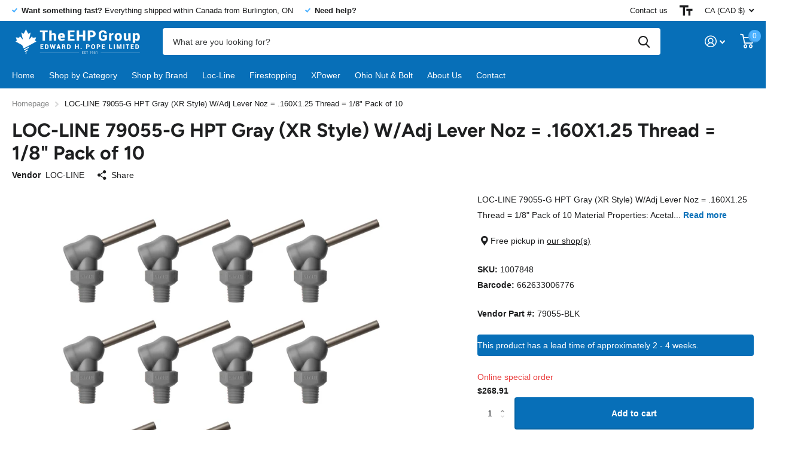

--- FILE ---
content_type: text/html; charset=utf-8
request_url: https://ehp.ca/products/loc-79055-g-hpt-gray-xr-style-w-adj-lever-noz-160x1-25-thread-1-8-pack-of-10
body_size: 37521
content:
<!doctype html>
<html lang="en" data-theme="xtra" dir="ltr" class="no-js  ">
	<head>
		<meta charset="utf-8">
		<meta http-equiv="x-ua-compatible" content="ie=edge">
		<title>LOC-LINE 79055-G HPT Gray (XR Style) W/Adj Lever Noz = .160X1.25 Threa &ndash; The EHP Group</title><meta name="description" content="LOC-LINE 79055-G HPT Gray (XR Style) W/Adj Lever Noz = .160X1.25 Thread = 1/8&quot; Pack of 10 Material Properties: Acetal Chemical Compatibility: Yes:  Acetone, Alcohol, Ethyl, Greases, Oils, Commercial Dish Detergents, Gasoline, Lacquer Solvents, Sodium Hydroxide No:  Chlorine, Acids, Ammonium Hydroxide, Bases Strong, Hyp"><meta name="theme-color" content="">
		<meta name="MobileOptimized" content="320">
		<meta name="HandheldFriendly" content="true">
		<meta name="viewport" content="width=device-width, initial-scale=1, minimum-scale=1, maximum-scale=5, viewport-fit=cover, shrink-to-fit=no">
		<meta name="msapplication-config" content="//ehp.ca/cdn/shop/t/5/assets/browserconfig.xml?v=52024572095365081671672760936">
		<link rel="canonical" href="https://ehp.ca/products/loc-79055-g-hpt-gray-xr-style-w-adj-lever-noz-160x1-25-thread-1-8-pack-of-10">
    <link rel="preconnect" href="https://cdn.shopify.com" crossorigin>
		<link rel="preconnect" href="https://fonts.shopifycdn.com" crossorigin><link rel="preload" as="style" href="//ehp.ca/cdn/shop/t/5/assets/screen.css?v=106579701716824696651681929190">
		<link rel="preload" as="style" href="//ehp.ca/cdn/shop/t/5/assets/screen-settings.css?v=154257972203942972721767802055">
		
		<link rel="preload" as="font" href="//ehp.ca/cdn/fonts/figtree/figtree_n7.2fd9bfe01586148e644724096c9d75e8c7a90e55.woff2" type="font/woff2" crossorigin>
    
		<link rel="preload" as="font" href="//ehp.ca/cdn/shop/t/5/assets/icomoon.woff2?v=142692698157823554481672760935" crossorigin>
		<link media="screen" rel="stylesheet" href="//ehp.ca/cdn/shop/t/5/assets/screen.css?v=106579701716824696651681929190" id="core-css">
		
		<noscript><link rel="stylesheet" href="//ehp.ca/cdn/shop/t/5/assets/async-menu.css?v=122444230410392462961672760936"></noscript><link media="screen" rel="stylesheet" href="//ehp.ca/cdn/shop/t/5/assets/page-product.css?v=177583332985275889921673990844" id="product-css"><link media="screen" rel="stylesheet" href="//ehp.ca/cdn/shop/t/5/assets/screen-settings.css?v=154257972203942972721767802055" id="custom-css">
<link rel="icon" href="//ehp.ca/cdn/shop/files/ehp-header-logo.webp?crop=center&height=32&v=1668618438&width=32" type="image/png">
			<link rel="mask-icon" href="safari-pinned-tab.svg" color="#333333">
			<link rel="apple-touch-icon" href="apple-touch-icon.png"><link rel="manifest" href="//ehp.ca/cdn/shop/t/5/assets/manifest.json?v=69675086569049310631672760936">
		<link rel="preconnect" href="//cdn.shopify.com">
		<script>document.documentElement.classList.remove('no-js'); document.documentElement.classList.add('js');</script>
		<meta name="msapplication-config" content="//ehp.ca/cdn/shop/t/5/assets/browserconfig.xml?v=52024572095365081671672760936">
<meta property="og:title" content="LOC-LINE 79055-G HPT Gray (XR Style) W/Adj Lever Noz = .160X1.25 Thread = 1/8" Pack of 10">
<meta property="og:type" content="product">
<meta property="og:description" content="LOC-LINE 79055-G HPT Gray (XR Style) W/Adj Lever Noz = .160X1.25 Thread = 1/8&quot; Pack of 10 Material Properties: Acetal Chemical Compatibility: Yes:  Acetone, Alcohol, Ethyl, Greases, Oils, Commercial Dish Detergents, Gasoline, Lacquer Solvents, Sodium Hydroxide No:  Chlorine, Acids, Ammonium Hydroxide, Bases Strong, Hyp">
<meta property="og:site_name" content="The EHP Group">
<meta property="og:url" content="https://ehp.ca/products/loc-79055-g-hpt-gray-xr-style-w-adj-lever-noz-160x1-25-thread-1-8-pack-of-10">

  
  <meta property="product:price:amount" content="$268.91">
  <meta property="og:price:amount" content="$268.91">
  <meta property="og:price:currency" content="CAD">
  <meta property="og:availability" content="instock" />

<meta property="og:image" content="//ehp.ca/cdn/shop/products/79055-G.png?crop=center&height=500&v=1602874647&width=600">

<meta name="twitter:title" content="LOC-LINE 79055-G HPT Gray (XR Style) W/Adj Lever Noz = .160X1.25 Thread = 1/8" Pack of 10">
<meta name="twitter:description" content="LOC-LINE 79055-G HPT Gray (XR Style) W/Adj Lever Noz = .160X1.25 Thread = 1/8&quot; Pack of 10 Material Properties: Acetal Chemical Compatibility: Yes:  Acetone, Alcohol, Ethyl, Greases, Oils, Commercial Dish Detergents, Gasoline, Lacquer Solvents, Sodium Hydroxide No:  Chlorine, Acids, Ammonium Hydroxide, Bases Strong, Hyp">
<meta name="twitter:site" content="The EHP Group">

<meta property="twitter:image" content="//ehp.ca/cdn/shop/products/79055-G.png?crop=center&height=500&v=1602874647&width=600">
<script type="application/ld+json">
  [{
        "@context": "http://schema.org",
        "@type": "Product",
        "name": "LOC-LINE 79055-G HPT Gray (XR Style) W/Adj Lever Noz = .160X1.25 Thread = 1/8" Pack of 10",
        "url": "https://ehp.ca/products/loc-79055-g-hpt-gray-xr-style-w-adj-lever-noz-160x1-25-thread-1-8-pack-of-10","brand": { "@type": "Brand", "name": "LOC-LINE" },"description": "LOC-LINE 79055-G HPT Gray (XR Style) W\/Adj Lever Noz = .160X1.25 Thread = 1\/8\" Pack of 10\nMaterial Properties: Acetal\n\nChemical Compatibility:\nYes:  Acetone, Alcohol, Ethyl, Greases, Oils, Commercial Dish Detergents, Gasoline, Lacquer Solvents, Sodium Hydroxide\nNo:  Chlorine, Acids, Ammonium Hydroxide, Bases Strong, Hypochlorite Ion Solutions, Sodium Hypochlorite\nMelting Point:  329F\nMaximum Operating Temperature:  170F (Repeated exposure to this temperature will cause fatigue)\nRecommended Maximum Line Pressure \u0026amp; Flow Rates:\n\n1\/4\" System:  50 psi - 250 gph or (110 psi - 500 gph W\/ Element Clamps)\n1\/2\" System:  30 psi - 475 gph or (60 psi - 950 gph W\/ Element Clamps)\n\n3\/4 System:  20 psi 1,140 gph  or  (40 PSI 2,280 gph W\/ Element Clamps)\n\nAcetal Copolymer in accordance with the rules in 21CFR 177.2470 meets the requirements of this regulation for food contact.\nAll colorants are used at the recommended let-down ratio to meet 21CRF 178.3297.\nLoc-Line is not sanctioned for use with alcoholic or fatty foods at any temperature.\nThis material meets NSF International Standards 14, 51 and 61 for contact with potable water\nPlease note that all applications have variables and conditions that will affect the maximum working pressures. Testing suitability for your application is always recommended.\nLockwood Products Inc. does not warrant any particular application for it's products.\n\n","image": "//ehp.ca/cdn/shop/products/79055-G.png?crop=center&height=500&v=1602874647&width=600","gtin8": "662633006776","sku": "1007848","offers": {
          "@type": "Offer",
          "price": "268.91",
          "url": "https://ehp.ca/products/loc-79055-g-hpt-gray-xr-style-w-adj-lever-noz-160x1-25-thread-1-8-pack-of-10",
          "priceValidUntil": "2027-01-20",
          "priceCurrency": "CAD"}
      },{
      "@context": "http://schema.org/",
      "@type": "Organization",
      "url": "https://ehp.ca/products/loc-79055-g-hpt-gray-xr-style-w-adj-lever-noz-160x1-25-thread-1-8-pack-of-10",
      "name": "The EHP Group",
      "legalName": "The EHP Group",
      "description": "LOC-LINE 79055-G HPT Gray (XR Style) W/Adj Lever Noz = .160X1.25 Thread = 1/8&quot; Pack of 10 Material Properties: Acetal Chemical Compatibility: Yes:  Acetone, Alcohol, Ethyl, Greases, Oils, Commercial Dish Detergents, Gasoline, Lacquer Solvents, Sodium Hydroxide No:  Chlorine, Acids, Ammonium Hydroxide, Bases Strong, Hyp","contactPoint": {
        "@type": "ContactPoint",
        "contactType": "Customer service",
        "telephone": "9054584800"
      },
      "address": {
        "@type": "PostalAddress",
        "streetAddress": "3345 North Service Road, Unit 105",
        "addressLocality": "Burlington",
        "postalCode": "L7N 3G2",
        "addressCountry": "CANADA"
      }
    },
    {
      "@context": "http://schema.org",
      "@type": "WebSite",
      "url": "https://ehp.ca/products/loc-79055-g-hpt-gray-xr-style-w-adj-lever-noz-160x1-25-thread-1-8-pack-of-10",
      "name": "The EHP Group",
      "description": "LOC-LINE 79055-G HPT Gray (XR Style) W/Adj Lever Noz = .160X1.25 Thread = 1/8&quot; Pack of 10 Material Properties: Acetal Chemical Compatibility: Yes:  Acetone, Alcohol, Ethyl, Greases, Oils, Commercial Dish Detergents, Gasoline, Lacquer Solvents, Sodium Hydroxide No:  Chlorine, Acids, Ammonium Hydroxide, Bases Strong, Hyp",
      "author": [
        {
          "@type": "Organization",
          "url": "https://www.someoneyouknow.online",
          "name": "Someoneyouknow",
          "address": {
            "@type": "PostalAddress",
            "streetAddress": "Wilhelminaplein 25",
            "addressLocality": "Eindhoven",
            "addressRegion": "NB",
            "postalCode": "5611 HG",
            "addressCountry": "NL"
          }
        }
      ]
    }
  ]
</script>

		<script>window.performance && window.performance.mark && window.performance.mark('shopify.content_for_header.start');</script><meta name="google-site-verification" content="_FCxuNI-1CcCZcUYYQ4BzDjaX6hUi2517gy1VXri3-M">
<meta id="shopify-digital-wallet" name="shopify-digital-wallet" content="/26804093117/digital_wallets/dialog">
<meta name="shopify-checkout-api-token" content="9672d3bd290884733c2a1d14e9330bcc">
<link rel="alternate" type="application/json+oembed" href="https://ehp.ca/products/loc-79055-g-hpt-gray-xr-style-w-adj-lever-noz-160x1-25-thread-1-8-pack-of-10.oembed">
<script async="async" src="/checkouts/internal/preloads.js?locale=en-CA"></script>
<link rel="preconnect" href="https://shop.app" crossorigin="anonymous">
<script async="async" src="https://shop.app/checkouts/internal/preloads.js?locale=en-CA&shop_id=26804093117" crossorigin="anonymous"></script>
<script id="apple-pay-shop-capabilities" type="application/json">{"shopId":26804093117,"countryCode":"CA","currencyCode":"CAD","merchantCapabilities":["supports3DS"],"merchantId":"gid:\/\/shopify\/Shop\/26804093117","merchantName":"The EHP Group","requiredBillingContactFields":["postalAddress","email","phone"],"requiredShippingContactFields":["postalAddress","email","phone"],"shippingType":"shipping","supportedNetworks":["visa","masterCard","amex","discover","interac","jcb"],"total":{"type":"pending","label":"The EHP Group","amount":"1.00"},"shopifyPaymentsEnabled":true,"supportsSubscriptions":true}</script>
<script id="shopify-features" type="application/json">{"accessToken":"9672d3bd290884733c2a1d14e9330bcc","betas":["rich-media-storefront-analytics"],"domain":"ehp.ca","predictiveSearch":true,"shopId":26804093117,"locale":"en"}</script>
<script>var Shopify = Shopify || {};
Shopify.shop = "the-ehp-group.myshopify.com";
Shopify.locale = "en";
Shopify.currency = {"active":"CAD","rate":"1.0"};
Shopify.country = "CA";
Shopify.theme = {"name":"Xtra","id":132624482493,"schema_name":"Xtra","schema_version":"2.0.1","theme_store_id":1609,"role":"main"};
Shopify.theme.handle = "null";
Shopify.theme.style = {"id":null,"handle":null};
Shopify.cdnHost = "ehp.ca/cdn";
Shopify.routes = Shopify.routes || {};
Shopify.routes.root = "/";</script>
<script type="module">!function(o){(o.Shopify=o.Shopify||{}).modules=!0}(window);</script>
<script>!function(o){function n(){var o=[];function n(){o.push(Array.prototype.slice.apply(arguments))}return n.q=o,n}var t=o.Shopify=o.Shopify||{};t.loadFeatures=n(),t.autoloadFeatures=n()}(window);</script>
<script>
  window.ShopifyPay = window.ShopifyPay || {};
  window.ShopifyPay.apiHost = "shop.app\/pay";
  window.ShopifyPay.redirectState = null;
</script>
<script id="shop-js-analytics" type="application/json">{"pageType":"product"}</script>
<script defer="defer" async type="module" src="//ehp.ca/cdn/shopifycloud/shop-js/modules/v2/client.init-shop-cart-sync_BApSsMSl.en.esm.js"></script>
<script defer="defer" async type="module" src="//ehp.ca/cdn/shopifycloud/shop-js/modules/v2/chunk.common_CBoos6YZ.esm.js"></script>
<script type="module">
  await import("//ehp.ca/cdn/shopifycloud/shop-js/modules/v2/client.init-shop-cart-sync_BApSsMSl.en.esm.js");
await import("//ehp.ca/cdn/shopifycloud/shop-js/modules/v2/chunk.common_CBoos6YZ.esm.js");

  window.Shopify.SignInWithShop?.initShopCartSync?.({"fedCMEnabled":true,"windoidEnabled":true});

</script>
<script defer="defer" async type="module" src="//ehp.ca/cdn/shopifycloud/shop-js/modules/v2/client.payment-terms_BHOWV7U_.en.esm.js"></script>
<script defer="defer" async type="module" src="//ehp.ca/cdn/shopifycloud/shop-js/modules/v2/chunk.common_CBoos6YZ.esm.js"></script>
<script defer="defer" async type="module" src="//ehp.ca/cdn/shopifycloud/shop-js/modules/v2/chunk.modal_Bu1hFZFC.esm.js"></script>
<script type="module">
  await import("//ehp.ca/cdn/shopifycloud/shop-js/modules/v2/client.payment-terms_BHOWV7U_.en.esm.js");
await import("//ehp.ca/cdn/shopifycloud/shop-js/modules/v2/chunk.common_CBoos6YZ.esm.js");
await import("//ehp.ca/cdn/shopifycloud/shop-js/modules/v2/chunk.modal_Bu1hFZFC.esm.js");

  
</script>
<script>
  window.Shopify = window.Shopify || {};
  if (!window.Shopify.featureAssets) window.Shopify.featureAssets = {};
  window.Shopify.featureAssets['shop-js'] = {"shop-cart-sync":["modules/v2/client.shop-cart-sync_DJczDl9f.en.esm.js","modules/v2/chunk.common_CBoos6YZ.esm.js"],"init-fed-cm":["modules/v2/client.init-fed-cm_BzwGC0Wi.en.esm.js","modules/v2/chunk.common_CBoos6YZ.esm.js"],"init-windoid":["modules/v2/client.init-windoid_BS26ThXS.en.esm.js","modules/v2/chunk.common_CBoos6YZ.esm.js"],"shop-cash-offers":["modules/v2/client.shop-cash-offers_DthCPNIO.en.esm.js","modules/v2/chunk.common_CBoos6YZ.esm.js","modules/v2/chunk.modal_Bu1hFZFC.esm.js"],"shop-button":["modules/v2/client.shop-button_D_JX508o.en.esm.js","modules/v2/chunk.common_CBoos6YZ.esm.js"],"init-shop-email-lookup-coordinator":["modules/v2/client.init-shop-email-lookup-coordinator_DFwWcvrS.en.esm.js","modules/v2/chunk.common_CBoos6YZ.esm.js"],"shop-toast-manager":["modules/v2/client.shop-toast-manager_tEhgP2F9.en.esm.js","modules/v2/chunk.common_CBoos6YZ.esm.js"],"shop-login-button":["modules/v2/client.shop-login-button_DwLgFT0K.en.esm.js","modules/v2/chunk.common_CBoos6YZ.esm.js","modules/v2/chunk.modal_Bu1hFZFC.esm.js"],"avatar":["modules/v2/client.avatar_BTnouDA3.en.esm.js"],"init-shop-cart-sync":["modules/v2/client.init-shop-cart-sync_BApSsMSl.en.esm.js","modules/v2/chunk.common_CBoos6YZ.esm.js"],"pay-button":["modules/v2/client.pay-button_BuNmcIr_.en.esm.js","modules/v2/chunk.common_CBoos6YZ.esm.js"],"init-shop-for-new-customer-accounts":["modules/v2/client.init-shop-for-new-customer-accounts_DrjXSI53.en.esm.js","modules/v2/client.shop-login-button_DwLgFT0K.en.esm.js","modules/v2/chunk.common_CBoos6YZ.esm.js","modules/v2/chunk.modal_Bu1hFZFC.esm.js"],"init-customer-accounts-sign-up":["modules/v2/client.init-customer-accounts-sign-up_TlVCiykN.en.esm.js","modules/v2/client.shop-login-button_DwLgFT0K.en.esm.js","modules/v2/chunk.common_CBoos6YZ.esm.js","modules/v2/chunk.modal_Bu1hFZFC.esm.js"],"shop-follow-button":["modules/v2/client.shop-follow-button_C5D3XtBb.en.esm.js","modules/v2/chunk.common_CBoos6YZ.esm.js","modules/v2/chunk.modal_Bu1hFZFC.esm.js"],"checkout-modal":["modules/v2/client.checkout-modal_8TC_1FUY.en.esm.js","modules/v2/chunk.common_CBoos6YZ.esm.js","modules/v2/chunk.modal_Bu1hFZFC.esm.js"],"init-customer-accounts":["modules/v2/client.init-customer-accounts_C0Oh2ljF.en.esm.js","modules/v2/client.shop-login-button_DwLgFT0K.en.esm.js","modules/v2/chunk.common_CBoos6YZ.esm.js","modules/v2/chunk.modal_Bu1hFZFC.esm.js"],"lead-capture":["modules/v2/client.lead-capture_Cq0gfm7I.en.esm.js","modules/v2/chunk.common_CBoos6YZ.esm.js","modules/v2/chunk.modal_Bu1hFZFC.esm.js"],"shop-login":["modules/v2/client.shop-login_BmtnoEUo.en.esm.js","modules/v2/chunk.common_CBoos6YZ.esm.js","modules/v2/chunk.modal_Bu1hFZFC.esm.js"],"payment-terms":["modules/v2/client.payment-terms_BHOWV7U_.en.esm.js","modules/v2/chunk.common_CBoos6YZ.esm.js","modules/v2/chunk.modal_Bu1hFZFC.esm.js"]};
</script>
<script>(function() {
  var isLoaded = false;
  function asyncLoad() {
    if (isLoaded) return;
    isLoaded = true;
    var urls = ["https:\/\/chimpstatic.com\/mcjs-connected\/js\/users\/d45405eec34bd5062d96f21a5\/85ce3a8c18207e2ea4d6115bf.js?shop=the-ehp-group.myshopify.com"];
    for (var i = 0; i < urls.length; i++) {
      var s = document.createElement('script');
      s.type = 'text/javascript';
      s.async = true;
      s.src = urls[i];
      var x = document.getElementsByTagName('script')[0];
      x.parentNode.insertBefore(s, x);
    }
  };
  if(window.attachEvent) {
    window.attachEvent('onload', asyncLoad);
  } else {
    window.addEventListener('load', asyncLoad, false);
  }
})();</script>
<script id="__st">var __st={"a":26804093117,"offset":-18000,"reqid":"39159ece-31db-4e7a-a6dd-25bdc9123892-1768871420","pageurl":"ehp.ca\/products\/loc-79055-g-hpt-gray-xr-style-w-adj-lever-noz-160x1-25-thread-1-8-pack-of-10","u":"c7a8aa1bfb3d","p":"product","rtyp":"product","rid":5932202229949};</script>
<script>window.ShopifyPaypalV4VisibilityTracking = true;</script>
<script id="captcha-bootstrap">!function(){'use strict';const t='contact',e='account',n='new_comment',o=[[t,t],['blogs',n],['comments',n],[t,'customer']],c=[[e,'customer_login'],[e,'guest_login'],[e,'recover_customer_password'],[e,'create_customer']],r=t=>t.map((([t,e])=>`form[action*='/${t}']:not([data-nocaptcha='true']) input[name='form_type'][value='${e}']`)).join(','),a=t=>()=>t?[...document.querySelectorAll(t)].map((t=>t.form)):[];function s(){const t=[...o],e=r(t);return a(e)}const i='password',u='form_key',d=['recaptcha-v3-token','g-recaptcha-response','h-captcha-response',i],f=()=>{try{return window.sessionStorage}catch{return}},m='__shopify_v',_=t=>t.elements[u];function p(t,e,n=!1){try{const o=window.sessionStorage,c=JSON.parse(o.getItem(e)),{data:r}=function(t){const{data:e,action:n}=t;return t[m]||n?{data:e,action:n}:{data:t,action:n}}(c);for(const[e,n]of Object.entries(r))t.elements[e]&&(t.elements[e].value=n);n&&o.removeItem(e)}catch(o){console.error('form repopulation failed',{error:o})}}const l='form_type',E='cptcha';function T(t){t.dataset[E]=!0}const w=window,h=w.document,L='Shopify',v='ce_forms',y='captcha';let A=!1;((t,e)=>{const n=(g='f06e6c50-85a8-45c8-87d0-21a2b65856fe',I='https://cdn.shopify.com/shopifycloud/storefront-forms-hcaptcha/ce_storefront_forms_captcha_hcaptcha.v1.5.2.iife.js',D={infoText:'Protected by hCaptcha',privacyText:'Privacy',termsText:'Terms'},(t,e,n)=>{const o=w[L][v],c=o.bindForm;if(c)return c(t,g,e,D).then(n);var r;o.q.push([[t,g,e,D],n]),r=I,A||(h.body.append(Object.assign(h.createElement('script'),{id:'captcha-provider',async:!0,src:r})),A=!0)});var g,I,D;w[L]=w[L]||{},w[L][v]=w[L][v]||{},w[L][v].q=[],w[L][y]=w[L][y]||{},w[L][y].protect=function(t,e){n(t,void 0,e),T(t)},Object.freeze(w[L][y]),function(t,e,n,w,h,L){const[v,y,A,g]=function(t,e,n){const i=e?o:[],u=t?c:[],d=[...i,...u],f=r(d),m=r(i),_=r(d.filter((([t,e])=>n.includes(e))));return[a(f),a(m),a(_),s()]}(w,h,L),I=t=>{const e=t.target;return e instanceof HTMLFormElement?e:e&&e.form},D=t=>v().includes(t);t.addEventListener('submit',(t=>{const e=I(t);if(!e)return;const n=D(e)&&!e.dataset.hcaptchaBound&&!e.dataset.recaptchaBound,o=_(e),c=g().includes(e)&&(!o||!o.value);(n||c)&&t.preventDefault(),c&&!n&&(function(t){try{if(!f())return;!function(t){const e=f();if(!e)return;const n=_(t);if(!n)return;const o=n.value;o&&e.removeItem(o)}(t);const e=Array.from(Array(32),(()=>Math.random().toString(36)[2])).join('');!function(t,e){_(t)||t.append(Object.assign(document.createElement('input'),{type:'hidden',name:u})),t.elements[u].value=e}(t,e),function(t,e){const n=f();if(!n)return;const o=[...t.querySelectorAll(`input[type='${i}']`)].map((({name:t})=>t)),c=[...d,...o],r={};for(const[a,s]of new FormData(t).entries())c.includes(a)||(r[a]=s);n.setItem(e,JSON.stringify({[m]:1,action:t.action,data:r}))}(t,e)}catch(e){console.error('failed to persist form',e)}}(e),e.submit())}));const S=(t,e)=>{t&&!t.dataset[E]&&(n(t,e.some((e=>e===t))),T(t))};for(const o of['focusin','change'])t.addEventListener(o,(t=>{const e=I(t);D(e)&&S(e,y())}));const B=e.get('form_key'),M=e.get(l),P=B&&M;t.addEventListener('DOMContentLoaded',(()=>{const t=y();if(P)for(const e of t)e.elements[l].value===M&&p(e,B);[...new Set([...A(),...v().filter((t=>'true'===t.dataset.shopifyCaptcha))])].forEach((e=>S(e,t)))}))}(h,new URLSearchParams(w.location.search),n,t,e,['guest_login'])})(!0,!0)}();</script>
<script integrity="sha256-4kQ18oKyAcykRKYeNunJcIwy7WH5gtpwJnB7kiuLZ1E=" data-source-attribution="shopify.loadfeatures" defer="defer" src="//ehp.ca/cdn/shopifycloud/storefront/assets/storefront/load_feature-a0a9edcb.js" crossorigin="anonymous"></script>
<script crossorigin="anonymous" defer="defer" src="//ehp.ca/cdn/shopifycloud/storefront/assets/shopify_pay/storefront-65b4c6d7.js?v=20250812"></script>
<script data-source-attribution="shopify.dynamic_checkout.dynamic.init">var Shopify=Shopify||{};Shopify.PaymentButton=Shopify.PaymentButton||{isStorefrontPortableWallets:!0,init:function(){window.Shopify.PaymentButton.init=function(){};var t=document.createElement("script");t.src="https://ehp.ca/cdn/shopifycloud/portable-wallets/latest/portable-wallets.en.js",t.type="module",document.head.appendChild(t)}};
</script>
<script data-source-attribution="shopify.dynamic_checkout.buyer_consent">
  function portableWalletsHideBuyerConsent(e){var t=document.getElementById("shopify-buyer-consent"),n=document.getElementById("shopify-subscription-policy-button");t&&n&&(t.classList.add("hidden"),t.setAttribute("aria-hidden","true"),n.removeEventListener("click",e))}function portableWalletsShowBuyerConsent(e){var t=document.getElementById("shopify-buyer-consent"),n=document.getElementById("shopify-subscription-policy-button");t&&n&&(t.classList.remove("hidden"),t.removeAttribute("aria-hidden"),n.addEventListener("click",e))}window.Shopify?.PaymentButton&&(window.Shopify.PaymentButton.hideBuyerConsent=portableWalletsHideBuyerConsent,window.Shopify.PaymentButton.showBuyerConsent=portableWalletsShowBuyerConsent);
</script>
<script data-source-attribution="shopify.dynamic_checkout.cart.bootstrap">document.addEventListener("DOMContentLoaded",(function(){function t(){return document.querySelector("shopify-accelerated-checkout-cart, shopify-accelerated-checkout")}if(t())Shopify.PaymentButton.init();else{new MutationObserver((function(e,n){t()&&(Shopify.PaymentButton.init(),n.disconnect())})).observe(document.body,{childList:!0,subtree:!0})}}));
</script>
<script id='scb4127' type='text/javascript' async='' src='https://ehp.ca/cdn/shopifycloud/privacy-banner/storefront-banner.js'></script><link id="shopify-accelerated-checkout-styles" rel="stylesheet" media="screen" href="https://ehp.ca/cdn/shopifycloud/portable-wallets/latest/accelerated-checkout-backwards-compat.css" crossorigin="anonymous">
<style id="shopify-accelerated-checkout-cart">
        #shopify-buyer-consent {
  margin-top: 1em;
  display: inline-block;
  width: 100%;
}

#shopify-buyer-consent.hidden {
  display: none;
}

#shopify-subscription-policy-button {
  background: none;
  border: none;
  padding: 0;
  text-decoration: underline;
  font-size: inherit;
  cursor: pointer;
}

#shopify-subscription-policy-button::before {
  box-shadow: none;
}

      </style>

<script>window.performance && window.performance.mark && window.performance.mark('shopify.content_for_header.end');</script>
		
	<link href="https://monorail-edge.shopifysvc.com" rel="dns-prefetch">
<script>(function(){if ("sendBeacon" in navigator && "performance" in window) {try {var session_token_from_headers = performance.getEntriesByType('navigation')[0].serverTiming.find(x => x.name == '_s').description;} catch {var session_token_from_headers = undefined;}var session_cookie_matches = document.cookie.match(/_shopify_s=([^;]*)/);var session_token_from_cookie = session_cookie_matches && session_cookie_matches.length === 2 ? session_cookie_matches[1] : "";var session_token = session_token_from_headers || session_token_from_cookie || "";function handle_abandonment_event(e) {var entries = performance.getEntries().filter(function(entry) {return /monorail-edge.shopifysvc.com/.test(entry.name);});if (!window.abandonment_tracked && entries.length === 0) {window.abandonment_tracked = true;var currentMs = Date.now();var navigation_start = performance.timing.navigationStart;var payload = {shop_id: 26804093117,url: window.location.href,navigation_start,duration: currentMs - navigation_start,session_token,page_type: "product"};window.navigator.sendBeacon("https://monorail-edge.shopifysvc.com/v1/produce", JSON.stringify({schema_id: "online_store_buyer_site_abandonment/1.1",payload: payload,metadata: {event_created_at_ms: currentMs,event_sent_at_ms: currentMs}}));}}window.addEventListener('pagehide', handle_abandonment_event);}}());</script>
<script id="web-pixels-manager-setup">(function e(e,d,r,n,o){if(void 0===o&&(o={}),!Boolean(null===(a=null===(i=window.Shopify)||void 0===i?void 0:i.analytics)||void 0===a?void 0:a.replayQueue)){var i,a;window.Shopify=window.Shopify||{};var t=window.Shopify;t.analytics=t.analytics||{};var s=t.analytics;s.replayQueue=[],s.publish=function(e,d,r){return s.replayQueue.push([e,d,r]),!0};try{self.performance.mark("wpm:start")}catch(e){}var l=function(){var e={modern:/Edge?\/(1{2}[4-9]|1[2-9]\d|[2-9]\d{2}|\d{4,})\.\d+(\.\d+|)|Firefox\/(1{2}[4-9]|1[2-9]\d|[2-9]\d{2}|\d{4,})\.\d+(\.\d+|)|Chrom(ium|e)\/(9{2}|\d{3,})\.\d+(\.\d+|)|(Maci|X1{2}).+ Version\/(15\.\d+|(1[6-9]|[2-9]\d|\d{3,})\.\d+)([,.]\d+|)( \(\w+\)|)( Mobile\/\w+|) Safari\/|Chrome.+OPR\/(9{2}|\d{3,})\.\d+\.\d+|(CPU[ +]OS|iPhone[ +]OS|CPU[ +]iPhone|CPU IPhone OS|CPU iPad OS)[ +]+(15[._]\d+|(1[6-9]|[2-9]\d|\d{3,})[._]\d+)([._]\d+|)|Android:?[ /-](13[3-9]|1[4-9]\d|[2-9]\d{2}|\d{4,})(\.\d+|)(\.\d+|)|Android.+Firefox\/(13[5-9]|1[4-9]\d|[2-9]\d{2}|\d{4,})\.\d+(\.\d+|)|Android.+Chrom(ium|e)\/(13[3-9]|1[4-9]\d|[2-9]\d{2}|\d{4,})\.\d+(\.\d+|)|SamsungBrowser\/([2-9]\d|\d{3,})\.\d+/,legacy:/Edge?\/(1[6-9]|[2-9]\d|\d{3,})\.\d+(\.\d+|)|Firefox\/(5[4-9]|[6-9]\d|\d{3,})\.\d+(\.\d+|)|Chrom(ium|e)\/(5[1-9]|[6-9]\d|\d{3,})\.\d+(\.\d+|)([\d.]+$|.*Safari\/(?![\d.]+ Edge\/[\d.]+$))|(Maci|X1{2}).+ Version\/(10\.\d+|(1[1-9]|[2-9]\d|\d{3,})\.\d+)([,.]\d+|)( \(\w+\)|)( Mobile\/\w+|) Safari\/|Chrome.+OPR\/(3[89]|[4-9]\d|\d{3,})\.\d+\.\d+|(CPU[ +]OS|iPhone[ +]OS|CPU[ +]iPhone|CPU IPhone OS|CPU iPad OS)[ +]+(10[._]\d+|(1[1-9]|[2-9]\d|\d{3,})[._]\d+)([._]\d+|)|Android:?[ /-](13[3-9]|1[4-9]\d|[2-9]\d{2}|\d{4,})(\.\d+|)(\.\d+|)|Mobile Safari.+OPR\/([89]\d|\d{3,})\.\d+\.\d+|Android.+Firefox\/(13[5-9]|1[4-9]\d|[2-9]\d{2}|\d{4,})\.\d+(\.\d+|)|Android.+Chrom(ium|e)\/(13[3-9]|1[4-9]\d|[2-9]\d{2}|\d{4,})\.\d+(\.\d+|)|Android.+(UC? ?Browser|UCWEB|U3)[ /]?(15\.([5-9]|\d{2,})|(1[6-9]|[2-9]\d|\d{3,})\.\d+)\.\d+|SamsungBrowser\/(5\.\d+|([6-9]|\d{2,})\.\d+)|Android.+MQ{2}Browser\/(14(\.(9|\d{2,})|)|(1[5-9]|[2-9]\d|\d{3,})(\.\d+|))(\.\d+|)|K[Aa][Ii]OS\/(3\.\d+|([4-9]|\d{2,})\.\d+)(\.\d+|)/},d=e.modern,r=e.legacy,n=navigator.userAgent;return n.match(d)?"modern":n.match(r)?"legacy":"unknown"}(),u="modern"===l?"modern":"legacy",c=(null!=n?n:{modern:"",legacy:""})[u],f=function(e){return[e.baseUrl,"/wpm","/b",e.hashVersion,"modern"===e.buildTarget?"m":"l",".js"].join("")}({baseUrl:d,hashVersion:r,buildTarget:u}),m=function(e){var d=e.version,r=e.bundleTarget,n=e.surface,o=e.pageUrl,i=e.monorailEndpoint;return{emit:function(e){var a=e.status,t=e.errorMsg,s=(new Date).getTime(),l=JSON.stringify({metadata:{event_sent_at_ms:s},events:[{schema_id:"web_pixels_manager_load/3.1",payload:{version:d,bundle_target:r,page_url:o,status:a,surface:n,error_msg:t},metadata:{event_created_at_ms:s}}]});if(!i)return console&&console.warn&&console.warn("[Web Pixels Manager] No Monorail endpoint provided, skipping logging."),!1;try{return self.navigator.sendBeacon.bind(self.navigator)(i,l)}catch(e){}var u=new XMLHttpRequest;try{return u.open("POST",i,!0),u.setRequestHeader("Content-Type","text/plain"),u.send(l),!0}catch(e){return console&&console.warn&&console.warn("[Web Pixels Manager] Got an unhandled error while logging to Monorail."),!1}}}}({version:r,bundleTarget:l,surface:e.surface,pageUrl:self.location.href,monorailEndpoint:e.monorailEndpoint});try{o.browserTarget=l,function(e){var d=e.src,r=e.async,n=void 0===r||r,o=e.onload,i=e.onerror,a=e.sri,t=e.scriptDataAttributes,s=void 0===t?{}:t,l=document.createElement("script"),u=document.querySelector("head"),c=document.querySelector("body");if(l.async=n,l.src=d,a&&(l.integrity=a,l.crossOrigin="anonymous"),s)for(var f in s)if(Object.prototype.hasOwnProperty.call(s,f))try{l.dataset[f]=s[f]}catch(e){}if(o&&l.addEventListener("load",o),i&&l.addEventListener("error",i),u)u.appendChild(l);else{if(!c)throw new Error("Did not find a head or body element to append the script");c.appendChild(l)}}({src:f,async:!0,onload:function(){if(!function(){var e,d;return Boolean(null===(d=null===(e=window.Shopify)||void 0===e?void 0:e.analytics)||void 0===d?void 0:d.initialized)}()){var d=window.webPixelsManager.init(e)||void 0;if(d){var r=window.Shopify.analytics;r.replayQueue.forEach((function(e){var r=e[0],n=e[1],o=e[2];d.publishCustomEvent(r,n,o)})),r.replayQueue=[],r.publish=d.publishCustomEvent,r.visitor=d.visitor,r.initialized=!0}}},onerror:function(){return m.emit({status:"failed",errorMsg:"".concat(f," has failed to load")})},sri:function(e){var d=/^sha384-[A-Za-z0-9+/=]+$/;return"string"==typeof e&&d.test(e)}(c)?c:"",scriptDataAttributes:o}),m.emit({status:"loading"})}catch(e){m.emit({status:"failed",errorMsg:(null==e?void 0:e.message)||"Unknown error"})}}})({shopId: 26804093117,storefrontBaseUrl: "https://ehp.ca",extensionsBaseUrl: "https://extensions.shopifycdn.com/cdn/shopifycloud/web-pixels-manager",monorailEndpoint: "https://monorail-edge.shopifysvc.com/unstable/produce_batch",surface: "storefront-renderer",enabledBetaFlags: ["2dca8a86"],webPixelsConfigList: [{"id":"541262013","configuration":"{\"config\":\"{\\\"pixel_id\\\":\\\"G-8PK27XCSM8\\\",\\\"target_country\\\":\\\"CA\\\",\\\"gtag_events\\\":[{\\\"type\\\":\\\"begin_checkout\\\",\\\"action_label\\\":\\\"G-8PK27XCSM8\\\"},{\\\"type\\\":\\\"search\\\",\\\"action_label\\\":\\\"G-8PK27XCSM8\\\"},{\\\"type\\\":\\\"view_item\\\",\\\"action_label\\\":[\\\"G-8PK27XCSM8\\\",\\\"MC-BGWVP58R12\\\"]},{\\\"type\\\":\\\"purchase\\\",\\\"action_label\\\":[\\\"G-8PK27XCSM8\\\",\\\"MC-BGWVP58R12\\\"]},{\\\"type\\\":\\\"page_view\\\",\\\"action_label\\\":[\\\"G-8PK27XCSM8\\\",\\\"MC-BGWVP58R12\\\"]},{\\\"type\\\":\\\"add_payment_info\\\",\\\"action_label\\\":\\\"G-8PK27XCSM8\\\"},{\\\"type\\\":\\\"add_to_cart\\\",\\\"action_label\\\":\\\"G-8PK27XCSM8\\\"}],\\\"enable_monitoring_mode\\\":false}\"}","eventPayloadVersion":"v1","runtimeContext":"OPEN","scriptVersion":"b2a88bafab3e21179ed38636efcd8a93","type":"APP","apiClientId":1780363,"privacyPurposes":[],"dataSharingAdjustments":{"protectedCustomerApprovalScopes":["read_customer_address","read_customer_email","read_customer_name","read_customer_personal_data","read_customer_phone"]}},{"id":"shopify-app-pixel","configuration":"{}","eventPayloadVersion":"v1","runtimeContext":"STRICT","scriptVersion":"0450","apiClientId":"shopify-pixel","type":"APP","privacyPurposes":["ANALYTICS","MARKETING"]},{"id":"shopify-custom-pixel","eventPayloadVersion":"v1","runtimeContext":"LAX","scriptVersion":"0450","apiClientId":"shopify-pixel","type":"CUSTOM","privacyPurposes":["ANALYTICS","MARKETING"]}],isMerchantRequest: false,initData: {"shop":{"name":"The EHP Group","paymentSettings":{"currencyCode":"CAD"},"myshopifyDomain":"the-ehp-group.myshopify.com","countryCode":"CA","storefrontUrl":"https:\/\/ehp.ca"},"customer":null,"cart":null,"checkout":null,"productVariants":[{"price":{"amount":268.91,"currencyCode":"CAD"},"product":{"title":"LOC-LINE 79055-G HPT Gray (XR Style) W\/Adj Lever Noz = .160X1.25 Thread = 1\/8\" Pack of 10","vendor":"LOC-LINE","id":"5932202229949","untranslatedTitle":"LOC-LINE 79055-G HPT Gray (XR Style) W\/Adj Lever Noz = .160X1.25 Thread = 1\/8\" Pack of 10","url":"\/products\/loc-79055-g-hpt-gray-xr-style-w-adj-lever-noz-160x1-25-thread-1-8-pack-of-10","type":""},"id":"42499853910205","image":{"src":"\/\/ehp.ca\/cdn\/shop\/products\/79055-G.png?v=1602874647"},"sku":"1007848","title":"Default Title","untranslatedTitle":"Default Title"}],"purchasingCompany":null},},"https://ehp.ca/cdn","fcfee988w5aeb613cpc8e4bc33m6693e112",{"modern":"","legacy":""},{"shopId":"26804093117","storefrontBaseUrl":"https:\/\/ehp.ca","extensionBaseUrl":"https:\/\/extensions.shopifycdn.com\/cdn\/shopifycloud\/web-pixels-manager","surface":"storefront-renderer","enabledBetaFlags":"[\"2dca8a86\"]","isMerchantRequest":"false","hashVersion":"fcfee988w5aeb613cpc8e4bc33m6693e112","publish":"custom","events":"[[\"page_viewed\",{}],[\"product_viewed\",{\"productVariant\":{\"price\":{\"amount\":268.91,\"currencyCode\":\"CAD\"},\"product\":{\"title\":\"LOC-LINE 79055-G HPT Gray (XR Style) W\/Adj Lever Noz = .160X1.25 Thread = 1\/8\\\" Pack of 10\",\"vendor\":\"LOC-LINE\",\"id\":\"5932202229949\",\"untranslatedTitle\":\"LOC-LINE 79055-G HPT Gray (XR Style) W\/Adj Lever Noz = .160X1.25 Thread = 1\/8\\\" Pack of 10\",\"url\":\"\/products\/loc-79055-g-hpt-gray-xr-style-w-adj-lever-noz-160x1-25-thread-1-8-pack-of-10\",\"type\":\"\"},\"id\":\"42499853910205\",\"image\":{\"src\":\"\/\/ehp.ca\/cdn\/shop\/products\/79055-G.png?v=1602874647\"},\"sku\":\"1007848\",\"title\":\"Default Title\",\"untranslatedTitle\":\"Default Title\"}}]]"});</script><script>
  window.ShopifyAnalytics = window.ShopifyAnalytics || {};
  window.ShopifyAnalytics.meta = window.ShopifyAnalytics.meta || {};
  window.ShopifyAnalytics.meta.currency = 'CAD';
  var meta = {"product":{"id":5932202229949,"gid":"gid:\/\/shopify\/Product\/5932202229949","vendor":"LOC-LINE","type":"","handle":"loc-79055-g-hpt-gray-xr-style-w-adj-lever-noz-160x1-25-thread-1-8-pack-of-10","variants":[{"id":42499853910205,"price":26891,"name":"LOC-LINE 79055-G HPT Gray (XR Style) W\/Adj Lever Noz = .160X1.25 Thread = 1\/8\" Pack of 10","public_title":null,"sku":"1007848"}],"remote":false},"page":{"pageType":"product","resourceType":"product","resourceId":5932202229949,"requestId":"39159ece-31db-4e7a-a6dd-25bdc9123892-1768871420"}};
  for (var attr in meta) {
    window.ShopifyAnalytics.meta[attr] = meta[attr];
  }
</script>
<script class="analytics">
  (function () {
    var customDocumentWrite = function(content) {
      var jquery = null;

      if (window.jQuery) {
        jquery = window.jQuery;
      } else if (window.Checkout && window.Checkout.$) {
        jquery = window.Checkout.$;
      }

      if (jquery) {
        jquery('body').append(content);
      }
    };

    var hasLoggedConversion = function(token) {
      if (token) {
        return document.cookie.indexOf('loggedConversion=' + token) !== -1;
      }
      return false;
    }

    var setCookieIfConversion = function(token) {
      if (token) {
        var twoMonthsFromNow = new Date(Date.now());
        twoMonthsFromNow.setMonth(twoMonthsFromNow.getMonth() + 2);

        document.cookie = 'loggedConversion=' + token + '; expires=' + twoMonthsFromNow;
      }
    }

    var trekkie = window.ShopifyAnalytics.lib = window.trekkie = window.trekkie || [];
    if (trekkie.integrations) {
      return;
    }
    trekkie.methods = [
      'identify',
      'page',
      'ready',
      'track',
      'trackForm',
      'trackLink'
    ];
    trekkie.factory = function(method) {
      return function() {
        var args = Array.prototype.slice.call(arguments);
        args.unshift(method);
        trekkie.push(args);
        return trekkie;
      };
    };
    for (var i = 0; i < trekkie.methods.length; i++) {
      var key = trekkie.methods[i];
      trekkie[key] = trekkie.factory(key);
    }
    trekkie.load = function(config) {
      trekkie.config = config || {};
      trekkie.config.initialDocumentCookie = document.cookie;
      var first = document.getElementsByTagName('script')[0];
      var script = document.createElement('script');
      script.type = 'text/javascript';
      script.onerror = function(e) {
        var scriptFallback = document.createElement('script');
        scriptFallback.type = 'text/javascript';
        scriptFallback.onerror = function(error) {
                var Monorail = {
      produce: function produce(monorailDomain, schemaId, payload) {
        var currentMs = new Date().getTime();
        var event = {
          schema_id: schemaId,
          payload: payload,
          metadata: {
            event_created_at_ms: currentMs,
            event_sent_at_ms: currentMs
          }
        };
        return Monorail.sendRequest("https://" + monorailDomain + "/v1/produce", JSON.stringify(event));
      },
      sendRequest: function sendRequest(endpointUrl, payload) {
        // Try the sendBeacon API
        if (window && window.navigator && typeof window.navigator.sendBeacon === 'function' && typeof window.Blob === 'function' && !Monorail.isIos12()) {
          var blobData = new window.Blob([payload], {
            type: 'text/plain'
          });

          if (window.navigator.sendBeacon(endpointUrl, blobData)) {
            return true;
          } // sendBeacon was not successful

        } // XHR beacon

        var xhr = new XMLHttpRequest();

        try {
          xhr.open('POST', endpointUrl);
          xhr.setRequestHeader('Content-Type', 'text/plain');
          xhr.send(payload);
        } catch (e) {
          console.log(e);
        }

        return false;
      },
      isIos12: function isIos12() {
        return window.navigator.userAgent.lastIndexOf('iPhone; CPU iPhone OS 12_') !== -1 || window.navigator.userAgent.lastIndexOf('iPad; CPU OS 12_') !== -1;
      }
    };
    Monorail.produce('monorail-edge.shopifysvc.com',
      'trekkie_storefront_load_errors/1.1',
      {shop_id: 26804093117,
      theme_id: 132624482493,
      app_name: "storefront",
      context_url: window.location.href,
      source_url: "//ehp.ca/cdn/s/trekkie.storefront.cd680fe47e6c39ca5d5df5f0a32d569bc48c0f27.min.js"});

        };
        scriptFallback.async = true;
        scriptFallback.src = '//ehp.ca/cdn/s/trekkie.storefront.cd680fe47e6c39ca5d5df5f0a32d569bc48c0f27.min.js';
        first.parentNode.insertBefore(scriptFallback, first);
      };
      script.async = true;
      script.src = '//ehp.ca/cdn/s/trekkie.storefront.cd680fe47e6c39ca5d5df5f0a32d569bc48c0f27.min.js';
      first.parentNode.insertBefore(script, first);
    };
    trekkie.load(
      {"Trekkie":{"appName":"storefront","development":false,"defaultAttributes":{"shopId":26804093117,"isMerchantRequest":null,"themeId":132624482493,"themeCityHash":"4199308535096183234","contentLanguage":"en","currency":"CAD","eventMetadataId":"46779932-c237-4a73-82da-df4541b47ad3"},"isServerSideCookieWritingEnabled":true,"monorailRegion":"shop_domain","enabledBetaFlags":["65f19447"]},"Session Attribution":{},"S2S":{"facebookCapiEnabled":false,"source":"trekkie-storefront-renderer","apiClientId":580111}}
    );

    var loaded = false;
    trekkie.ready(function() {
      if (loaded) return;
      loaded = true;

      window.ShopifyAnalytics.lib = window.trekkie;

      var originalDocumentWrite = document.write;
      document.write = customDocumentWrite;
      try { window.ShopifyAnalytics.merchantGoogleAnalytics.call(this); } catch(error) {};
      document.write = originalDocumentWrite;

      window.ShopifyAnalytics.lib.page(null,{"pageType":"product","resourceType":"product","resourceId":5932202229949,"requestId":"39159ece-31db-4e7a-a6dd-25bdc9123892-1768871420","shopifyEmitted":true});

      var match = window.location.pathname.match(/checkouts\/(.+)\/(thank_you|post_purchase)/)
      var token = match? match[1]: undefined;
      if (!hasLoggedConversion(token)) {
        setCookieIfConversion(token);
        window.ShopifyAnalytics.lib.track("Viewed Product",{"currency":"CAD","variantId":42499853910205,"productId":5932202229949,"productGid":"gid:\/\/shopify\/Product\/5932202229949","name":"LOC-LINE 79055-G HPT Gray (XR Style) W\/Adj Lever Noz = .160X1.25 Thread = 1\/8\" Pack of 10","price":"268.91","sku":"1007848","brand":"LOC-LINE","variant":null,"category":"","nonInteraction":true,"remote":false},undefined,undefined,{"shopifyEmitted":true});
      window.ShopifyAnalytics.lib.track("monorail:\/\/trekkie_storefront_viewed_product\/1.1",{"currency":"CAD","variantId":42499853910205,"productId":5932202229949,"productGid":"gid:\/\/shopify\/Product\/5932202229949","name":"LOC-LINE 79055-G HPT Gray (XR Style) W\/Adj Lever Noz = .160X1.25 Thread = 1\/8\" Pack of 10","price":"268.91","sku":"1007848","brand":"LOC-LINE","variant":null,"category":"","nonInteraction":true,"remote":false,"referer":"https:\/\/ehp.ca\/products\/loc-79055-g-hpt-gray-xr-style-w-adj-lever-noz-160x1-25-thread-1-8-pack-of-10"});
      }
    });


        var eventsListenerScript = document.createElement('script');
        eventsListenerScript.async = true;
        eventsListenerScript.src = "//ehp.ca/cdn/shopifycloud/storefront/assets/shop_events_listener-3da45d37.js";
        document.getElementsByTagName('head')[0].appendChild(eventsListenerScript);

})();</script>
  <script>
  if (!window.ga || (window.ga && typeof window.ga !== 'function')) {
    window.ga = function ga() {
      (window.ga.q = window.ga.q || []).push(arguments);
      if (window.Shopify && window.Shopify.analytics && typeof window.Shopify.analytics.publish === 'function') {
        window.Shopify.analytics.publish("ga_stub_called", {}, {sendTo: "google_osp_migration"});
      }
      console.error("Shopify's Google Analytics stub called with:", Array.from(arguments), "\nSee https://help.shopify.com/manual/promoting-marketing/pixels/pixel-migration#google for more information.");
    };
    if (window.Shopify && window.Shopify.analytics && typeof window.Shopify.analytics.publish === 'function') {
      window.Shopify.analytics.publish("ga_stub_initialized", {}, {sendTo: "google_osp_migration"});
    }
  }
</script>
<script
  defer
  src="https://ehp.ca/cdn/shopifycloud/perf-kit/shopify-perf-kit-3.0.4.min.js"
  data-application="storefront-renderer"
  data-shop-id="26804093117"
  data-render-region="gcp-us-central1"
  data-page-type="product"
  data-theme-instance-id="132624482493"
  data-theme-name="Xtra"
  data-theme-version="2.0.1"
  data-monorail-region="shop_domain"
  data-resource-timing-sampling-rate="10"
  data-shs="true"
  data-shs-beacon="true"
  data-shs-export-with-fetch="true"
  data-shs-logs-sample-rate="1"
  data-shs-beacon-endpoint="https://ehp.ca/api/collect"
></script>
</head>
	<body class="template-product"><div id="shopify-section-announcement-bar" class="shopify-section"><style data-shopify>:root {
      --custom_alert_bg: var(--dark_gradient_bg);
      --custom_alert_fg: var(--dark_fg);
    }</style></div>



</div><div id="root"><div id="shopify-section-header" class="shopify-section">
<script>document.documentElement.classList.add('t1sn');document.documentElement.classList.add('t1sr-mobile');document.documentElement.classList.add('t1nb');</script><nav id="skip">
  <ul>
    <li><a href="/" accesskey="a" class="link-accessible">Toggle accessibility mode (a)</a></li>
    <li><a href="/" accesskey="h">Go to homepage (h)</a></li>
    <li><a href="#nav" accesskey="n">Go to navigation (n)</a></li>
    <li><a href="/search" aria-controls="search" accesskey="s">Go to search (s)</a></li>
    <li><a href="#content" accesskey="c">Go to content (c)</a></li>
    <li><a href="#shopify-section-footer" accesskey="f">Go to footer (f)</a></li>
  </ul>
</nav>
<div id="header-outer"><nav id="nav-top"><ul class="l4us mobile-text-center no-arrows" data-autoplay=3000><li >
                <strong>Want something fast?</strong> Everything shipped within Canada from Burlington, ON
              </li><li >
                <strong>Need help? </strong><a href="/pages/contact" title="Contact Us"><strong>Get in contact with us!</strong></a>
              </li></ul><ul data-type="top-nav">
        <li><a href="/pages/contact">Contact us</a></li>
        <li><a href="./" class="link-accessible" aria-label="Toggle accessibility mode"><i aria-hidden="true" class="icon-text-size"></i> <span class="hidden">Toggle accessibility mode</span></a></li>




  <li class="sub currency" data-title="Country/region">
    <a class="toggle" href="./">
      <span class="mobile-hide">CA&nbsp;(CAD&nbsp;$)</span>
      <span class="hidden">Menu</span>
    </a><form method="post" action="/localization" id="localization_form" accept-charset="UTF-8" class="localization-form" enctype="multipart/form-data"><input type="hidden" name="form_type" value="localization" /><input type="hidden" name="utf8" value="✓" /><input type="hidden" name="_method" value="put" /><input type="hidden" name="return_to" value="/products/loc-79055-g-hpt-gray-xr-style-w-adj-lever-noz-160x1-25-thread-1-8-pack-of-10" /><ul><li>
          <a href="#" data-value="AF">
            Afghanistan&nbsp;<span>(AFN&nbsp;؋)</span>
          </a>
        </li><li>
          <a href="#" data-value="AX">
            Åland Islands&nbsp;<span>(EUR&nbsp;€)</span>
          </a>
        </li><li>
          <a href="#" data-value="AL">
            Albania&nbsp;<span>(ALL&nbsp;L)</span>
          </a>
        </li><li>
          <a href="#" data-value="DZ">
            Algeria&nbsp;<span>(DZD&nbsp;د.ج)</span>
          </a>
        </li><li>
          <a href="#" data-value="AD">
            Andorra&nbsp;<span>(EUR&nbsp;€)</span>
          </a>
        </li><li>
          <a href="#" data-value="AO">
            Angola&nbsp;<span>(CAD&nbsp;$)</span>
          </a>
        </li><li>
          <a href="#" data-value="AI">
            Anguilla&nbsp;<span>(XCD&nbsp;$)</span>
          </a>
        </li><li>
          <a href="#" data-value="AG">
            Antigua &amp; Barbuda&nbsp;<span>(XCD&nbsp;$)</span>
          </a>
        </li><li>
          <a href="#" data-value="AR">
            Argentina&nbsp;<span>(CAD&nbsp;$)</span>
          </a>
        </li><li>
          <a href="#" data-value="AM">
            Armenia&nbsp;<span>(AMD&nbsp;դր.)</span>
          </a>
        </li><li>
          <a href="#" data-value="AW">
            Aruba&nbsp;<span>(AWG&nbsp;ƒ)</span>
          </a>
        </li><li>
          <a href="#" data-value="AC">
            Ascension Island&nbsp;<span>(SHP&nbsp;£)</span>
          </a>
        </li><li>
          <a href="#" data-value="AU">
            Australia&nbsp;<span>(AUD&nbsp;$)</span>
          </a>
        </li><li>
          <a href="#" data-value="AT">
            Austria&nbsp;<span>(EUR&nbsp;€)</span>
          </a>
        </li><li>
          <a href="#" data-value="AZ">
            Azerbaijan&nbsp;<span>(AZN&nbsp;₼)</span>
          </a>
        </li><li>
          <a href="#" data-value="BS">
            Bahamas&nbsp;<span>(BSD&nbsp;$)</span>
          </a>
        </li><li>
          <a href="#" data-value="BH">
            Bahrain&nbsp;<span>(CAD&nbsp;$)</span>
          </a>
        </li><li>
          <a href="#" data-value="BD">
            Bangladesh&nbsp;<span>(BDT&nbsp;৳)</span>
          </a>
        </li><li>
          <a href="#" data-value="BB">
            Barbados&nbsp;<span>(BBD&nbsp;$)</span>
          </a>
        </li><li>
          <a href="#" data-value="BY">
            Belarus&nbsp;<span>(CAD&nbsp;$)</span>
          </a>
        </li><li>
          <a href="#" data-value="BE">
            Belgium&nbsp;<span>(EUR&nbsp;€)</span>
          </a>
        </li><li>
          <a href="#" data-value="BZ">
            Belize&nbsp;<span>(BZD&nbsp;$)</span>
          </a>
        </li><li>
          <a href="#" data-value="BJ">
            Benin&nbsp;<span>(XOF&nbsp;Fr)</span>
          </a>
        </li><li>
          <a href="#" data-value="BM">
            Bermuda&nbsp;<span>(USD&nbsp;$)</span>
          </a>
        </li><li>
          <a href="#" data-value="BT">
            Bhutan&nbsp;<span>(CAD&nbsp;$)</span>
          </a>
        </li><li>
          <a href="#" data-value="BO">
            Bolivia&nbsp;<span>(BOB&nbsp;Bs.)</span>
          </a>
        </li><li>
          <a href="#" data-value="BA">
            Bosnia &amp; Herzegovina&nbsp;<span>(BAM&nbsp;КМ)</span>
          </a>
        </li><li>
          <a href="#" data-value="BW">
            Botswana&nbsp;<span>(BWP&nbsp;P)</span>
          </a>
        </li><li>
          <a href="#" data-value="BR">
            Brazil&nbsp;<span>(CAD&nbsp;$)</span>
          </a>
        </li><li>
          <a href="#" data-value="IO">
            British Indian Ocean Territory&nbsp;<span>(USD&nbsp;$)</span>
          </a>
        </li><li>
          <a href="#" data-value="VG">
            British Virgin Islands&nbsp;<span>(USD&nbsp;$)</span>
          </a>
        </li><li>
          <a href="#" data-value="BN">
            Brunei&nbsp;<span>(BND&nbsp;$)</span>
          </a>
        </li><li>
          <a href="#" data-value="BG">
            Bulgaria&nbsp;<span>(EUR&nbsp;€)</span>
          </a>
        </li><li>
          <a href="#" data-value="BF">
            Burkina Faso&nbsp;<span>(XOF&nbsp;Fr)</span>
          </a>
        </li><li>
          <a href="#" data-value="BI">
            Burundi&nbsp;<span>(BIF&nbsp;Fr)</span>
          </a>
        </li><li>
          <a href="#" data-value="KH">
            Cambodia&nbsp;<span>(KHR&nbsp;៛)</span>
          </a>
        </li><li>
          <a href="#" data-value="CM">
            Cameroon&nbsp;<span>(XAF&nbsp;CFA)</span>
          </a>
        </li><li aria-current="true" class="active">
          <a href="#" data-value="CA">
            Canada&nbsp;<span>(CAD&nbsp;$)</span>
          </a>
        </li><li>
          <a href="#" data-value="CV">
            Cape Verde&nbsp;<span>(CVE&nbsp;$)</span>
          </a>
        </li><li>
          <a href="#" data-value="BQ">
            Caribbean Netherlands&nbsp;<span>(USD&nbsp;$)</span>
          </a>
        </li><li>
          <a href="#" data-value="KY">
            Cayman Islands&nbsp;<span>(KYD&nbsp;$)</span>
          </a>
        </li><li>
          <a href="#" data-value="CF">
            Central African Republic&nbsp;<span>(XAF&nbsp;CFA)</span>
          </a>
        </li><li>
          <a href="#" data-value="TD">
            Chad&nbsp;<span>(XAF&nbsp;CFA)</span>
          </a>
        </li><li>
          <a href="#" data-value="CL">
            Chile&nbsp;<span>(CAD&nbsp;$)</span>
          </a>
        </li><li>
          <a href="#" data-value="CN">
            China&nbsp;<span>(CNY&nbsp;¥)</span>
          </a>
        </li><li>
          <a href="#" data-value="CX">
            Christmas Island&nbsp;<span>(AUD&nbsp;$)</span>
          </a>
        </li><li>
          <a href="#" data-value="CC">
            Cocos (Keeling) Islands&nbsp;<span>(AUD&nbsp;$)</span>
          </a>
        </li><li>
          <a href="#" data-value="CO">
            Colombia&nbsp;<span>(CAD&nbsp;$)</span>
          </a>
        </li><li>
          <a href="#" data-value="KM">
            Comoros&nbsp;<span>(KMF&nbsp;Fr)</span>
          </a>
        </li><li>
          <a href="#" data-value="CG">
            Congo - Brazzaville&nbsp;<span>(XAF&nbsp;CFA)</span>
          </a>
        </li><li>
          <a href="#" data-value="CD">
            Congo - Kinshasa&nbsp;<span>(CDF&nbsp;Fr)</span>
          </a>
        </li><li>
          <a href="#" data-value="CK">
            Cook Islands&nbsp;<span>(NZD&nbsp;$)</span>
          </a>
        </li><li>
          <a href="#" data-value="CR">
            Costa Rica&nbsp;<span>(CRC&nbsp;₡)</span>
          </a>
        </li><li>
          <a href="#" data-value="CI">
            Côte d’Ivoire&nbsp;<span>(XOF&nbsp;Fr)</span>
          </a>
        </li><li>
          <a href="#" data-value="HR">
            Croatia&nbsp;<span>(EUR&nbsp;€)</span>
          </a>
        </li><li>
          <a href="#" data-value="CW">
            Curaçao&nbsp;<span>(ANG&nbsp;ƒ)</span>
          </a>
        </li><li>
          <a href="#" data-value="CY">
            Cyprus&nbsp;<span>(EUR&nbsp;€)</span>
          </a>
        </li><li>
          <a href="#" data-value="CZ">
            Czechia&nbsp;<span>(CZK&nbsp;Kč)</span>
          </a>
        </li><li>
          <a href="#" data-value="DK">
            Denmark&nbsp;<span>(DKK&nbsp;kr.)</span>
          </a>
        </li><li>
          <a href="#" data-value="DJ">
            Djibouti&nbsp;<span>(DJF&nbsp;Fdj)</span>
          </a>
        </li><li>
          <a href="#" data-value="DM">
            Dominica&nbsp;<span>(XCD&nbsp;$)</span>
          </a>
        </li><li>
          <a href="#" data-value="DO">
            Dominican Republic&nbsp;<span>(DOP&nbsp;$)</span>
          </a>
        </li><li>
          <a href="#" data-value="EC">
            Ecuador&nbsp;<span>(USD&nbsp;$)</span>
          </a>
        </li><li>
          <a href="#" data-value="EG">
            Egypt&nbsp;<span>(EGP&nbsp;ج.م)</span>
          </a>
        </li><li>
          <a href="#" data-value="SV">
            El Salvador&nbsp;<span>(USD&nbsp;$)</span>
          </a>
        </li><li>
          <a href="#" data-value="GQ">
            Equatorial Guinea&nbsp;<span>(XAF&nbsp;CFA)</span>
          </a>
        </li><li>
          <a href="#" data-value="ER">
            Eritrea&nbsp;<span>(CAD&nbsp;$)</span>
          </a>
        </li><li>
          <a href="#" data-value="EE">
            Estonia&nbsp;<span>(EUR&nbsp;€)</span>
          </a>
        </li><li>
          <a href="#" data-value="SZ">
            Eswatini&nbsp;<span>(CAD&nbsp;$)</span>
          </a>
        </li><li>
          <a href="#" data-value="ET">
            Ethiopia&nbsp;<span>(ETB&nbsp;Br)</span>
          </a>
        </li><li>
          <a href="#" data-value="FK">
            Falkland Islands&nbsp;<span>(FKP&nbsp;£)</span>
          </a>
        </li><li>
          <a href="#" data-value="FO">
            Faroe Islands&nbsp;<span>(DKK&nbsp;kr.)</span>
          </a>
        </li><li>
          <a href="#" data-value="FJ">
            Fiji&nbsp;<span>(FJD&nbsp;$)</span>
          </a>
        </li><li>
          <a href="#" data-value="FI">
            Finland&nbsp;<span>(EUR&nbsp;€)</span>
          </a>
        </li><li>
          <a href="#" data-value="FR">
            France&nbsp;<span>(EUR&nbsp;€)</span>
          </a>
        </li><li>
          <a href="#" data-value="GF">
            French Guiana&nbsp;<span>(EUR&nbsp;€)</span>
          </a>
        </li><li>
          <a href="#" data-value="PF">
            French Polynesia&nbsp;<span>(XPF&nbsp;Fr)</span>
          </a>
        </li><li>
          <a href="#" data-value="TF">
            French Southern Territories&nbsp;<span>(EUR&nbsp;€)</span>
          </a>
        </li><li>
          <a href="#" data-value="GA">
            Gabon&nbsp;<span>(XOF&nbsp;Fr)</span>
          </a>
        </li><li>
          <a href="#" data-value="GM">
            Gambia&nbsp;<span>(GMD&nbsp;D)</span>
          </a>
        </li><li>
          <a href="#" data-value="GE">
            Georgia&nbsp;<span>(CAD&nbsp;$)</span>
          </a>
        </li><li>
          <a href="#" data-value="DE">
            Germany&nbsp;<span>(EUR&nbsp;€)</span>
          </a>
        </li><li>
          <a href="#" data-value="GH">
            Ghana&nbsp;<span>(CAD&nbsp;$)</span>
          </a>
        </li><li>
          <a href="#" data-value="GI">
            Gibraltar&nbsp;<span>(GBP&nbsp;£)</span>
          </a>
        </li><li>
          <a href="#" data-value="GR">
            Greece&nbsp;<span>(EUR&nbsp;€)</span>
          </a>
        </li><li>
          <a href="#" data-value="GL">
            Greenland&nbsp;<span>(DKK&nbsp;kr.)</span>
          </a>
        </li><li>
          <a href="#" data-value="GD">
            Grenada&nbsp;<span>(XCD&nbsp;$)</span>
          </a>
        </li><li>
          <a href="#" data-value="GP">
            Guadeloupe&nbsp;<span>(EUR&nbsp;€)</span>
          </a>
        </li><li>
          <a href="#" data-value="GT">
            Guatemala&nbsp;<span>(GTQ&nbsp;Q)</span>
          </a>
        </li><li>
          <a href="#" data-value="GG">
            Guernsey&nbsp;<span>(GBP&nbsp;£)</span>
          </a>
        </li><li>
          <a href="#" data-value="GN">
            Guinea&nbsp;<span>(GNF&nbsp;Fr)</span>
          </a>
        </li><li>
          <a href="#" data-value="GW">
            Guinea-Bissau&nbsp;<span>(XOF&nbsp;Fr)</span>
          </a>
        </li><li>
          <a href="#" data-value="GY">
            Guyana&nbsp;<span>(GYD&nbsp;$)</span>
          </a>
        </li><li>
          <a href="#" data-value="HT">
            Haiti&nbsp;<span>(CAD&nbsp;$)</span>
          </a>
        </li><li>
          <a href="#" data-value="HN">
            Honduras&nbsp;<span>(HNL&nbsp;L)</span>
          </a>
        </li><li>
          <a href="#" data-value="HK">
            Hong Kong SAR&nbsp;<span>(HKD&nbsp;$)</span>
          </a>
        </li><li>
          <a href="#" data-value="HU">
            Hungary&nbsp;<span>(HUF&nbsp;Ft)</span>
          </a>
        </li><li>
          <a href="#" data-value="IS">
            Iceland&nbsp;<span>(ISK&nbsp;kr)</span>
          </a>
        </li><li>
          <a href="#" data-value="IN">
            India&nbsp;<span>(INR&nbsp;₹)</span>
          </a>
        </li><li>
          <a href="#" data-value="ID">
            Indonesia&nbsp;<span>(IDR&nbsp;Rp)</span>
          </a>
        </li><li>
          <a href="#" data-value="IQ">
            Iraq&nbsp;<span>(CAD&nbsp;$)</span>
          </a>
        </li><li>
          <a href="#" data-value="IE">
            Ireland&nbsp;<span>(EUR&nbsp;€)</span>
          </a>
        </li><li>
          <a href="#" data-value="IM">
            Isle of Man&nbsp;<span>(GBP&nbsp;£)</span>
          </a>
        </li><li>
          <a href="#" data-value="IL">
            Israel&nbsp;<span>(ILS&nbsp;₪)</span>
          </a>
        </li><li>
          <a href="#" data-value="IT">
            Italy&nbsp;<span>(EUR&nbsp;€)</span>
          </a>
        </li><li>
          <a href="#" data-value="JM">
            Jamaica&nbsp;<span>(JMD&nbsp;$)</span>
          </a>
        </li><li>
          <a href="#" data-value="JP">
            Japan&nbsp;<span>(JPY&nbsp;¥)</span>
          </a>
        </li><li>
          <a href="#" data-value="JE">
            Jersey&nbsp;<span>(CAD&nbsp;$)</span>
          </a>
        </li><li>
          <a href="#" data-value="JO">
            Jordan&nbsp;<span>(CAD&nbsp;$)</span>
          </a>
        </li><li>
          <a href="#" data-value="KZ">
            Kazakhstan&nbsp;<span>(KZT&nbsp;₸)</span>
          </a>
        </li><li>
          <a href="#" data-value="KE">
            Kenya&nbsp;<span>(KES&nbsp;KSh)</span>
          </a>
        </li><li>
          <a href="#" data-value="KI">
            Kiribati&nbsp;<span>(CAD&nbsp;$)</span>
          </a>
        </li><li>
          <a href="#" data-value="XK">
            Kosovo&nbsp;<span>(EUR&nbsp;€)</span>
          </a>
        </li><li>
          <a href="#" data-value="KW">
            Kuwait&nbsp;<span>(CAD&nbsp;$)</span>
          </a>
        </li><li>
          <a href="#" data-value="KG">
            Kyrgyzstan&nbsp;<span>(KGS&nbsp;som)</span>
          </a>
        </li><li>
          <a href="#" data-value="LA">
            Laos&nbsp;<span>(LAK&nbsp;₭)</span>
          </a>
        </li><li>
          <a href="#" data-value="LV">
            Latvia&nbsp;<span>(EUR&nbsp;€)</span>
          </a>
        </li><li>
          <a href="#" data-value="LB">
            Lebanon&nbsp;<span>(LBP&nbsp;ل.ل)</span>
          </a>
        </li><li>
          <a href="#" data-value="LS">
            Lesotho&nbsp;<span>(CAD&nbsp;$)</span>
          </a>
        </li><li>
          <a href="#" data-value="LR">
            Liberia&nbsp;<span>(CAD&nbsp;$)</span>
          </a>
        </li><li>
          <a href="#" data-value="LY">
            Libya&nbsp;<span>(CAD&nbsp;$)</span>
          </a>
        </li><li>
          <a href="#" data-value="LI">
            Liechtenstein&nbsp;<span>(CHF&nbsp;CHF)</span>
          </a>
        </li><li>
          <a href="#" data-value="LT">
            Lithuania&nbsp;<span>(EUR&nbsp;€)</span>
          </a>
        </li><li>
          <a href="#" data-value="LU">
            Luxembourg&nbsp;<span>(EUR&nbsp;€)</span>
          </a>
        </li><li>
          <a href="#" data-value="MO">
            Macao SAR&nbsp;<span>(MOP&nbsp;P)</span>
          </a>
        </li><li>
          <a href="#" data-value="MG">
            Madagascar&nbsp;<span>(CAD&nbsp;$)</span>
          </a>
        </li><li>
          <a href="#" data-value="MW">
            Malawi&nbsp;<span>(MWK&nbsp;MK)</span>
          </a>
        </li><li>
          <a href="#" data-value="MY">
            Malaysia&nbsp;<span>(MYR&nbsp;RM)</span>
          </a>
        </li><li>
          <a href="#" data-value="MV">
            Maldives&nbsp;<span>(MVR&nbsp;MVR)</span>
          </a>
        </li><li>
          <a href="#" data-value="ML">
            Mali&nbsp;<span>(XOF&nbsp;Fr)</span>
          </a>
        </li><li>
          <a href="#" data-value="MT">
            Malta&nbsp;<span>(EUR&nbsp;€)</span>
          </a>
        </li><li>
          <a href="#" data-value="MQ">
            Martinique&nbsp;<span>(EUR&nbsp;€)</span>
          </a>
        </li><li>
          <a href="#" data-value="MR">
            Mauritania&nbsp;<span>(CAD&nbsp;$)</span>
          </a>
        </li><li>
          <a href="#" data-value="MU">
            Mauritius&nbsp;<span>(MUR&nbsp;₨)</span>
          </a>
        </li><li>
          <a href="#" data-value="YT">
            Mayotte&nbsp;<span>(EUR&nbsp;€)</span>
          </a>
        </li><li>
          <a href="#" data-value="MX">
            Mexico&nbsp;<span>(CAD&nbsp;$)</span>
          </a>
        </li><li>
          <a href="#" data-value="MD">
            Moldova&nbsp;<span>(MDL&nbsp;L)</span>
          </a>
        </li><li>
          <a href="#" data-value="MC">
            Monaco&nbsp;<span>(EUR&nbsp;€)</span>
          </a>
        </li><li>
          <a href="#" data-value="MN">
            Mongolia&nbsp;<span>(MNT&nbsp;₮)</span>
          </a>
        </li><li>
          <a href="#" data-value="ME">
            Montenegro&nbsp;<span>(EUR&nbsp;€)</span>
          </a>
        </li><li>
          <a href="#" data-value="MS">
            Montserrat&nbsp;<span>(XCD&nbsp;$)</span>
          </a>
        </li><li>
          <a href="#" data-value="MA">
            Morocco&nbsp;<span>(MAD&nbsp;د.م.)</span>
          </a>
        </li><li>
          <a href="#" data-value="MZ">
            Mozambique&nbsp;<span>(CAD&nbsp;$)</span>
          </a>
        </li><li>
          <a href="#" data-value="MM">
            Myanmar (Burma)&nbsp;<span>(MMK&nbsp;K)</span>
          </a>
        </li><li>
          <a href="#" data-value="NA">
            Namibia&nbsp;<span>(CAD&nbsp;$)</span>
          </a>
        </li><li>
          <a href="#" data-value="NR">
            Nauru&nbsp;<span>(AUD&nbsp;$)</span>
          </a>
        </li><li>
          <a href="#" data-value="NP">
            Nepal&nbsp;<span>(NPR&nbsp;Rs.)</span>
          </a>
        </li><li>
          <a href="#" data-value="NL">
            Netherlands&nbsp;<span>(EUR&nbsp;€)</span>
          </a>
        </li><li>
          <a href="#" data-value="NC">
            New Caledonia&nbsp;<span>(XPF&nbsp;Fr)</span>
          </a>
        </li><li>
          <a href="#" data-value="NZ">
            New Zealand&nbsp;<span>(NZD&nbsp;$)</span>
          </a>
        </li><li>
          <a href="#" data-value="NI">
            Nicaragua&nbsp;<span>(NIO&nbsp;C$)</span>
          </a>
        </li><li>
          <a href="#" data-value="NE">
            Niger&nbsp;<span>(XOF&nbsp;Fr)</span>
          </a>
        </li><li>
          <a href="#" data-value="NG">
            Nigeria&nbsp;<span>(NGN&nbsp;₦)</span>
          </a>
        </li><li>
          <a href="#" data-value="NU">
            Niue&nbsp;<span>(NZD&nbsp;$)</span>
          </a>
        </li><li>
          <a href="#" data-value="NF">
            Norfolk Island&nbsp;<span>(AUD&nbsp;$)</span>
          </a>
        </li><li>
          <a href="#" data-value="MK">
            North Macedonia&nbsp;<span>(MKD&nbsp;ден)</span>
          </a>
        </li><li>
          <a href="#" data-value="NO">
            Norway&nbsp;<span>(CAD&nbsp;$)</span>
          </a>
        </li><li>
          <a href="#" data-value="OM">
            Oman&nbsp;<span>(CAD&nbsp;$)</span>
          </a>
        </li><li>
          <a href="#" data-value="PK">
            Pakistan&nbsp;<span>(PKR&nbsp;₨)</span>
          </a>
        </li><li>
          <a href="#" data-value="PS">
            Palestinian Territories&nbsp;<span>(ILS&nbsp;₪)</span>
          </a>
        </li><li>
          <a href="#" data-value="PA">
            Panama&nbsp;<span>(USD&nbsp;$)</span>
          </a>
        </li><li>
          <a href="#" data-value="PG">
            Papua New Guinea&nbsp;<span>(PGK&nbsp;K)</span>
          </a>
        </li><li>
          <a href="#" data-value="PY">
            Paraguay&nbsp;<span>(PYG&nbsp;₲)</span>
          </a>
        </li><li>
          <a href="#" data-value="PE">
            Peru&nbsp;<span>(PEN&nbsp;S/)</span>
          </a>
        </li><li>
          <a href="#" data-value="PH">
            Philippines&nbsp;<span>(PHP&nbsp;₱)</span>
          </a>
        </li><li>
          <a href="#" data-value="PN">
            Pitcairn Islands&nbsp;<span>(NZD&nbsp;$)</span>
          </a>
        </li><li>
          <a href="#" data-value="PL">
            Poland&nbsp;<span>(PLN&nbsp;zł)</span>
          </a>
        </li><li>
          <a href="#" data-value="PT">
            Portugal&nbsp;<span>(EUR&nbsp;€)</span>
          </a>
        </li><li>
          <a href="#" data-value="QA">
            Qatar&nbsp;<span>(QAR&nbsp;ر.ق)</span>
          </a>
        </li><li>
          <a href="#" data-value="RE">
            Réunion&nbsp;<span>(EUR&nbsp;€)</span>
          </a>
        </li><li>
          <a href="#" data-value="RO">
            Romania&nbsp;<span>(RON&nbsp;Lei)</span>
          </a>
        </li><li>
          <a href="#" data-value="RU">
            Russia&nbsp;<span>(CAD&nbsp;$)</span>
          </a>
        </li><li>
          <a href="#" data-value="RW">
            Rwanda&nbsp;<span>(RWF&nbsp;FRw)</span>
          </a>
        </li><li>
          <a href="#" data-value="WS">
            Samoa&nbsp;<span>(WST&nbsp;T)</span>
          </a>
        </li><li>
          <a href="#" data-value="SM">
            San Marino&nbsp;<span>(EUR&nbsp;€)</span>
          </a>
        </li><li>
          <a href="#" data-value="ST">
            São Tomé &amp; Príncipe&nbsp;<span>(STD&nbsp;Db)</span>
          </a>
        </li><li>
          <a href="#" data-value="SA">
            Saudi Arabia&nbsp;<span>(SAR&nbsp;ر.س)</span>
          </a>
        </li><li>
          <a href="#" data-value="SN">
            Senegal&nbsp;<span>(XOF&nbsp;Fr)</span>
          </a>
        </li><li>
          <a href="#" data-value="RS">
            Serbia&nbsp;<span>(RSD&nbsp;РСД)</span>
          </a>
        </li><li>
          <a href="#" data-value="SC">
            Seychelles&nbsp;<span>(CAD&nbsp;$)</span>
          </a>
        </li><li>
          <a href="#" data-value="SL">
            Sierra Leone&nbsp;<span>(SLL&nbsp;Le)</span>
          </a>
        </li><li>
          <a href="#" data-value="SG">
            Singapore&nbsp;<span>(SGD&nbsp;$)</span>
          </a>
        </li><li>
          <a href="#" data-value="SX">
            Sint Maarten&nbsp;<span>(ANG&nbsp;ƒ)</span>
          </a>
        </li><li>
          <a href="#" data-value="SK">
            Slovakia&nbsp;<span>(EUR&nbsp;€)</span>
          </a>
        </li><li>
          <a href="#" data-value="SI">
            Slovenia&nbsp;<span>(EUR&nbsp;€)</span>
          </a>
        </li><li>
          <a href="#" data-value="SB">
            Solomon Islands&nbsp;<span>(SBD&nbsp;$)</span>
          </a>
        </li><li>
          <a href="#" data-value="SO">
            Somalia&nbsp;<span>(CAD&nbsp;$)</span>
          </a>
        </li><li>
          <a href="#" data-value="ZA">
            South Africa&nbsp;<span>(CAD&nbsp;$)</span>
          </a>
        </li><li>
          <a href="#" data-value="GS">
            South Georgia &amp; South Sandwich Islands&nbsp;<span>(GBP&nbsp;£)</span>
          </a>
        </li><li>
          <a href="#" data-value="KR">
            South Korea&nbsp;<span>(KRW&nbsp;₩)</span>
          </a>
        </li><li>
          <a href="#" data-value="SS">
            South Sudan&nbsp;<span>(CAD&nbsp;$)</span>
          </a>
        </li><li>
          <a href="#" data-value="ES">
            Spain&nbsp;<span>(EUR&nbsp;€)</span>
          </a>
        </li><li>
          <a href="#" data-value="LK">
            Sri Lanka&nbsp;<span>(LKR&nbsp;₨)</span>
          </a>
        </li><li>
          <a href="#" data-value="BL">
            St. Barthélemy&nbsp;<span>(EUR&nbsp;€)</span>
          </a>
        </li><li>
          <a href="#" data-value="SH">
            St. Helena&nbsp;<span>(SHP&nbsp;£)</span>
          </a>
        </li><li>
          <a href="#" data-value="KN">
            St. Kitts &amp; Nevis&nbsp;<span>(XCD&nbsp;$)</span>
          </a>
        </li><li>
          <a href="#" data-value="LC">
            St. Lucia&nbsp;<span>(XCD&nbsp;$)</span>
          </a>
        </li><li>
          <a href="#" data-value="MF">
            St. Martin&nbsp;<span>(EUR&nbsp;€)</span>
          </a>
        </li><li>
          <a href="#" data-value="PM">
            St. Pierre &amp; Miquelon&nbsp;<span>(EUR&nbsp;€)</span>
          </a>
        </li><li>
          <a href="#" data-value="VC">
            St. Vincent &amp; Grenadines&nbsp;<span>(XCD&nbsp;$)</span>
          </a>
        </li><li>
          <a href="#" data-value="SD">
            Sudan&nbsp;<span>(CAD&nbsp;$)</span>
          </a>
        </li><li>
          <a href="#" data-value="SR">
            Suriname&nbsp;<span>(CAD&nbsp;$)</span>
          </a>
        </li><li>
          <a href="#" data-value="SJ">
            Svalbard &amp; Jan Mayen&nbsp;<span>(CAD&nbsp;$)</span>
          </a>
        </li><li>
          <a href="#" data-value="SE">
            Sweden&nbsp;<span>(SEK&nbsp;kr)</span>
          </a>
        </li><li>
          <a href="#" data-value="CH">
            Switzerland&nbsp;<span>(CHF&nbsp;CHF)</span>
          </a>
        </li><li>
          <a href="#" data-value="TW">
            Taiwan&nbsp;<span>(TWD&nbsp;$)</span>
          </a>
        </li><li>
          <a href="#" data-value="TJ">
            Tajikistan&nbsp;<span>(TJS&nbsp;ЅМ)</span>
          </a>
        </li><li>
          <a href="#" data-value="TZ">
            Tanzania&nbsp;<span>(TZS&nbsp;Sh)</span>
          </a>
        </li><li>
          <a href="#" data-value="TH">
            Thailand&nbsp;<span>(THB&nbsp;฿)</span>
          </a>
        </li><li>
          <a href="#" data-value="TL">
            Timor-Leste&nbsp;<span>(USD&nbsp;$)</span>
          </a>
        </li><li>
          <a href="#" data-value="TG">
            Togo&nbsp;<span>(XOF&nbsp;Fr)</span>
          </a>
        </li><li>
          <a href="#" data-value="TK">
            Tokelau&nbsp;<span>(NZD&nbsp;$)</span>
          </a>
        </li><li>
          <a href="#" data-value="TO">
            Tonga&nbsp;<span>(TOP&nbsp;T$)</span>
          </a>
        </li><li>
          <a href="#" data-value="TT">
            Trinidad &amp; Tobago&nbsp;<span>(TTD&nbsp;$)</span>
          </a>
        </li><li>
          <a href="#" data-value="TA">
            Tristan da Cunha&nbsp;<span>(GBP&nbsp;£)</span>
          </a>
        </li><li>
          <a href="#" data-value="TN">
            Tunisia&nbsp;<span>(CAD&nbsp;$)</span>
          </a>
        </li><li>
          <a href="#" data-value="TR">
            Türkiye&nbsp;<span>(CAD&nbsp;$)</span>
          </a>
        </li><li>
          <a href="#" data-value="TM">
            Turkmenistan&nbsp;<span>(CAD&nbsp;$)</span>
          </a>
        </li><li>
          <a href="#" data-value="TC">
            Turks &amp; Caicos Islands&nbsp;<span>(USD&nbsp;$)</span>
          </a>
        </li><li>
          <a href="#" data-value="TV">
            Tuvalu&nbsp;<span>(AUD&nbsp;$)</span>
          </a>
        </li><li>
          <a href="#" data-value="UM">
            U.S. Outlying Islands&nbsp;<span>(USD&nbsp;$)</span>
          </a>
        </li><li>
          <a href="#" data-value="UG">
            Uganda&nbsp;<span>(UGX&nbsp;USh)</span>
          </a>
        </li><li>
          <a href="#" data-value="UA">
            Ukraine&nbsp;<span>(UAH&nbsp;₴)</span>
          </a>
        </li><li>
          <a href="#" data-value="AE">
            United Arab Emirates&nbsp;<span>(AED&nbsp;د.إ)</span>
          </a>
        </li><li>
          <a href="#" data-value="GB">
            United Kingdom&nbsp;<span>(GBP&nbsp;£)</span>
          </a>
        </li><li>
          <a href="#" data-value="US">
            United States&nbsp;<span>(USD&nbsp;$)</span>
          </a>
        </li><li>
          <a href="#" data-value="UY">
            Uruguay&nbsp;<span>(UYU&nbsp;$U)</span>
          </a>
        </li><li>
          <a href="#" data-value="UZ">
            Uzbekistan&nbsp;<span>(UZS&nbsp;so'm)</span>
          </a>
        </li><li>
          <a href="#" data-value="VU">
            Vanuatu&nbsp;<span>(VUV&nbsp;Vt)</span>
          </a>
        </li><li>
          <a href="#" data-value="VA">
            Vatican City&nbsp;<span>(EUR&nbsp;€)</span>
          </a>
        </li><li>
          <a href="#" data-value="VE">
            Venezuela&nbsp;<span>(USD&nbsp;$)</span>
          </a>
        </li><li>
          <a href="#" data-value="VN">
            Vietnam&nbsp;<span>(VND&nbsp;₫)</span>
          </a>
        </li><li>
          <a href="#" data-value="WF">
            Wallis &amp; Futuna&nbsp;<span>(XPF&nbsp;Fr)</span>
          </a>
        </li><li>
          <a href="#" data-value="EH">
            Western Sahara&nbsp;<span>(MAD&nbsp;د.م.)</span>
          </a>
        </li><li>
          <a href="#" data-value="YE">
            Yemen&nbsp;<span>(YER&nbsp;﷼)</span>
          </a>
        </li><li>
          <a href="#" data-value="ZM">
            Zambia&nbsp;<span>(CAD&nbsp;$)</span>
          </a>
        </li><li>
          <a href="#" data-value="ZW">
            Zimbabwe&nbsp;<span>(USD&nbsp;$)</span>
          </a>
        </li></ul>
    <input type="hidden" name="country_code" value="CA">
    <input type="hidden" name="locale_code" value="en"></form></li></ul>
    </nav><div id="header">
    <div id="header-inner"><p class="link-btn hidden"><a href="/" class="mobile-hide" aria-controls="nav">Shop Brands <i aria-hidden="true" class="icon-chevron-down"></i></a></p>
<p id="logo" class="
    text-center-mobile
    
    
    
    ">
    <a href="/"><picture><img
            class="logo-img"
            
              srcset=",//ehp.ca/cdn/shop/files/EHPL_All_White_WEB_LOGO_768c0b77-ef57-4806-bf46-f1fe717553af.png?pad_color=fff&v=1671484067&width=165 165w,//ehp.ca/cdn/shop/files/EHPL_All_White_WEB_LOGO_768c0b77-ef57-4806-bf46-f1fe717553af.png?pad_color=fff&v=1671484067&width=240 240w,//ehp.ca/cdn/shop/files/EHPL_All_White_WEB_LOGO_768c0b77-ef57-4806-bf46-f1fe717553af.png?pad_color=fff&v=1671484067&width=350 350w,//ehp.ca/cdn/shop/files/EHPL_All_White_WEB_LOGO_768c0b77-ef57-4806-bf46-f1fe717553af.png?pad_color=fff&v=1671484067&width=533 533w,//ehp.ca/cdn/shop/files/EHPL_All_White_WEB_LOGO_768c0b77-ef57-4806-bf46-f1fe717553af.png?pad_color=fff&v=1671484067&width=720 720w"
              src="//ehp.ca/cdn/shop/files/EHPL_All_White_WEB_LOGO_768c0b77-ef57-4806-bf46-f1fe717553af.png?v=1671484067&width=220"
            
            sizes="
              (min-width: 760px) 220
              140
            "
            width="220"
            height="36"
            alt="The EHP Group"
          >
        </picture></a><style data-shopify>
        #logo img {
          width: 220px;
        }
        @media only screen and (max-width: 47.5em) {
          #logo img {
            width: 140px;
          }
        }
      </style>
</p>
<form action="/search" method="get" id="search" class="
    compact compact-mobile
    
    no-overlay
    ">
    <fieldset>
      <legend>Search</legend>
      <p>
        <label for="search_main">Search</label>
        <input type="search" id="search_main" name="q" placeholder="What are you looking for?" autocomplete="off" required>
        <button type="submit" class="override">Zoeken</button>
      </p>
      <div id="livesearch">
        <div class="cols">
          <p>Search results</p>
        </div>
      </div>
    </fieldset>
  </form>
</div>
    <nav id="nav-user" class="text-end">
      <ul data-type="user-nav"><li class="mobile-only"><a href="/pages/contact">Contact us</a></li><li class="sub user-login menu-hide"><a href="/account/login" class="toggle mobile-hide"><i aria-hidden="true" aria-label="Sign in" class="icon-user"></i> <span class="desktop-hide">Sign in</span></a>
  						<a href="/account/login" class="mobile-only" data-panel="login" aria-label="Sign in"><i aria-hidden="true" class="icon-user"></i> <span class="desktop-hide">Sign in</span></a><form method="post" action="/account/login" id="customer_login" accept-charset="UTF-8" data-login-with-shop-sign-in="true" class="f8vl"><input type="hidden" name="form_type" value="customer_login" /><input type="hidden" name="utf8" value="✓" /><fieldset>
                  <legend>Login</legend>
                  <p class="strong">Login</p>
                  <p>
                    <label for="login_email_address">Email<span class="overlay-theme">*</span></label>
                    <input type="email" id="login_email_address" name="customer[email]" placeholder="Email" required>
                  </p>
                  <p>
                    <label for="login_password">Password<span class="overlay-theme">*</span> <a href="./" class="show"><span>Toon</span> <span class="hidden">Hide</span></a></label>
                    <input type="password" id="login_password" name="customer[password]" placeholder="Password" required>
                    <a href="/account/login#recover" class="size-12">Forgot your password?</a>
                  </p>
                  <p class="submit">
                    <button type="submit">Sign in</button>
                    Don&#39;t have an account yet?<br> <a href="/account/register" class="overlay-content">Create account</a>
                  </p>
                </fieldset></form></li>
          <li class="cart">
            <a href="/cart" data-panel="cart" aria-label="Winkelwagen"><i aria-hidden="true" class="icon-cart"><span id="cart-count">0</span></i> <span class="hidden">Cart</span></a>
          </li>
        
      </ul>
    </nav>
  </div><nav id="nav" aria-label="Menu" class=" sticky-menu  has-menu-bar ">
    <ul data-type="main-nav" >
<li class=" " >
            <a accesskey="1" href="/">Home
</a></li><li class="sub-static  inactive" >
            <a accesskey="2" href="#">Shop by Category
</a>
                <a href="./" class="toggle">All collections</a>
                <em>(2)</em>
                <ul><li>
                        <ul>
                            <li>
                                <a href="#">Cooling Fluids
                                </a>
                                    <a href="#" class="toggle">Toggle submenu Cooling Fluids</a>
                                    <ul><li>
                                            <a href="/collections/cool-tool-ii-1"><img
                                                            class="img-multiply"
                                                            data-src="//ehp.ca/cdn/shop/t/5/assets/placeholder-pixel_small.png?v=33125877389226915141672760937"
                                                            data-srcset="//ehp.ca/cdn/shop/products/cool-tool-bucket.webp?crop=center&height=60&v=1672933103&width=60 30w"
                                                            sizes="
                                   (min-width: 1000px) 30px
                                   0
                                 "
                                                            alt="Cool Tool II"
                                                            width="30"
                                                            height="30">Cool Tool II
                                            </a>
                                        </li><li>
                                            <a href="/collections/metalworking-coolants"><img
                                                            class="img-multiply"
                                                            data-src="//ehp.ca/cdn/shop/t/5/assets/placeholder-pixel_small.png?v=33125877389226915141672760937"
                                                            data-srcset="//ehp.ca/cdn/shop/products/bucket-white_d593406d-4dcb-4352-94bf-0aa59a35c3e0.webp?crop=center&height=60&v=1672933796&width=60 30w"
                                                            sizes="
                                   (min-width: 1000px) 30px
                                   0
                                 "
                                                            alt="Metalworking Coolants"
                                                            width="30"
                                                            height="30">Metalworking Coolants
                                            </a>
                                        </li><li>
                                            <a href="/collections/neat-cutting-oils"><img
                                                            class="img-multiply"
                                                            data-src="//ehp.ca/cdn/shop/t/5/assets/placeholder-pixel_small.png?v=33125877389226915141672760937"
                                                            data-srcset="//ehp.ca/cdn/shop/products/bucket-white.webp?crop=center&height=60&v=1672933135&width=60 30w"
                                                            sizes="
                                   (min-width: 1000px) 30px
                                   0
                                 "
                                                            alt="Neat Cutting Oils"
                                                            width="30"
                                                            height="30">Neat Cutting Oils
                                            </a>
                                        </li><li>
                                            <a href="/collections/metal-forming-fluids"><img
                                                            class="img-multiply"
                                                            data-src="//ehp.ca/cdn/shop/t/5/assets/placeholder-pixel_small.png?v=33125877389226915141672760937"
                                                            data-srcset="//ehp.ca/cdn/shop/products/bucket-white_156d4030-00a3-4bd3-ac7f-825563830cbc.webp?crop=center&height=60&v=1672933630&width=60 30w"
                                                            sizes="
                                   (min-width: 1000px) 30px
                                   0
                                 "
                                                            alt="Metal Forming Fluids"
                                                            width="30"
                                                            height="30">Metal Forming Fluids
                                            </a>
                                        </li><li>
                                            <a href="/collections/industrial-cleaners"><img
                                                            class="img-multiply"
                                                            data-src="//ehp.ca/cdn/shop/t/5/assets/placeholder-pixel_small.png?v=33125877389226915141672760937"
                                                            data-srcset="//ehp.ca/cdn/shop/products/bucket-white_c98838db-8d46-4c48-b82b-fec1be585aa9.webp?crop=center&height=60&v=1672933251&width=60 30w"
                                                            sizes="
                                   (min-width: 1000px) 30px
                                   0
                                 "
                                                            alt="Industrial Cleaners"
                                                            width="30"
                                                            height="30">Industrial Cleaners
                                            </a>
                                        </li><li>
                                            <a href="/collections/rust-and-corrosion-inhibitors"><img
                                                            class="img-multiply"
                                                            data-src="//ehp.ca/cdn/shop/t/5/assets/placeholder-pixel_small.png?v=33125877389226915141672760937"
                                                            data-srcset="//ehp.ca/cdn/shop/products/bucket-white_956c0a52-84be-47be-8975-9af68f0d4f54.webp?crop=center&height=60&v=1672933759&width=60 30w"
                                                            sizes="
                                   (min-width: 1000px) 30px
                                   0
                                 "
                                                            alt="Rust and Corrosion Inhibitors"
                                                            width="30"
                                                            height="30">Rust and Corrosion Inhibitors
                                            </a>
                                        </li><li>
                                            <a href="/collections/loc-line"><img
                                                            class="img-multiply"
                                                            data-src="//ehp.ca/cdn/shop/t/5/assets/placeholder-pixel_small.png?v=33125877389226915141672760937"
                                                            data-srcset="//ehp.ca/cdn/shop/products/59861.png?crop=center&height=60&v=1602833770&width=60 30w"
                                                            sizes="
                                   (min-width: 1000px) 30px
                                   0
                                 "
                                                            alt="FALSE"
                                                            width="30"
                                                            height="30">Modular Hose Systems
                                            </a>
                                        </li></ul></li>
                            </li>
                        </ul><li>
                        <ul>
                            <li>
                                <a href="#">Tool Storage
                                </a>
                                    <a href="#" class="toggle">Toggle submenu Tool Storage</a>
                                    <ul><li>
                                            <a href="/collections/cnc-bench-top-storange-and-toteable-storage"><img
                                                            class="img-multiply"
                                                            data-src="//ehp.ca/cdn/shop/t/5/assets/placeholder-pixel_small.png?v=33125877389226915141672760937"
                                                            data-srcset="//ehp.ca/cdn/shop/products/56740-236x300.jpg?crop=center&height=60&v=1669820167&width=60 30w"
                                                            sizes="
                                   (min-width: 1000px) 30px
                                   0
                                 "
                                                            alt="CNC Bench Top Storage &amp; Toteable Storage"
                                                            width="30"
                                                            height="30">CNC Bench Top Storage & Toteable Storage
                                            </a>
                                        </li><li>
                                            <a href="/collections/cnc-tool-carts"><img
                                                            class="img-multiply"
                                                            data-src="//ehp.ca/cdn/shop/t/5/assets/placeholder-pixel_small.png?v=33125877389226915141672760937"
                                                            data-srcset="//ehp.ca/cdn/shop/products/99980-1000x831.jpg?crop=center&height=60&v=1669825070&width=60 30w"
                                                            sizes="
                                   (min-width: 1000px) 30px
                                   0
                                 "
                                                            alt="CNC ToolCarts"
                                                            width="30"
                                                            height="30">CNC ToolCarts
                                            </a>
                                        </li><li>
                                            <a href="/collections/lockers"><img
                                                            class="img-multiply"
                                                            data-src="//ehp.ca/cdn/shop/t/5/assets/placeholder-pixel_small.png?v=33125877389226915141672760937"
                                                            data-srcset="//ehp.ca/cdn/shop/products/55788.webp?crop=center&height=60&v=1677784279&width=60 30w"
                                                            sizes="
                                   (min-width: 1000px) 30px
                                   0
                                 "
                                                            alt="Lockers"
                                                            width="30"
                                                            height="30">Lockers
                                            </a>
                                        </li><li>
                                            <a href="/collections/cnc-tooltowers"><img
                                                            class="img-multiply"
                                                            data-src="//ehp.ca/cdn/shop/t/5/assets/placeholder-pixel_small.png?v=33125877389226915141672760937"
                                                            data-srcset="//ehp.ca/cdn/shop/products/13840-NS.jpg?crop=center&height=60&v=1669748308&width=60 30w"
                                                            sizes="
                                   (min-width: 1000px) 30px
                                   0
                                 "
                                                            alt="CNC ToolTowers"
                                                            width="30"
                                                            height="30">CNC ToolTowers
                                            </a>
                                        </li><li>
                                            <a href="/collections/cnc-workstations"><img
                                                            class="img-multiply"
                                                            data-src="//ehp.ca/cdn/shop/t/5/assets/placeholder-pixel_small.png?v=33125877389226915141672760937"
                                                            data-srcset="//ehp.ca/cdn/shop/products/79628-1700x1314.jpg?crop=center&height=60&v=1669823615&width=60 30w"
                                                            sizes="
                                   (min-width: 1000px) 30px
                                   0
                                 "
                                                            alt="CNC WorkStations"
                                                            width="30"
                                                            height="30">CNC WorkStations
                                            </a>
                                        </li><li>
                                            <a href="/collections/collet-racks"><img
                                                            class="img-multiply"
                                                            data-src="//ehp.ca/cdn/shop/t/5/assets/placeholder-pixel_small.png?v=33125877389226915141672760937"
                                                            data-srcset="//ehp.ca/cdn/shop/products/14656.jpg?crop=center&height=60&v=1669751420&width=60 30w"
                                                            sizes="
                                   (min-width: 1000px) 30px
                                   0
                                 "
                                                            alt="Collet Racks"
                                                            width="30"
                                                            height="30">Collet Racks
                                            </a>
                                        </li><li>
                                            <a href="/collections/drill-tap-reamer-indexes"><img
                                                            class="img-multiply"
                                                            data-src="//ehp.ca/cdn/shop/t/5/assets/placeholder-pixel_small.png?v=33125877389226915141672760937"
                                                            data-srcset="//ehp.ca/cdn/shop/products/11250-1000x869a-1.jpg?crop=center&height=60&v=1669829102&width=60 30w"
                                                            sizes="
                                   (min-width: 1000px) 30px
                                   0
                                 "
                                                            alt="Drill, Tap, Reamer Indexes"
                                                            width="30"
                                                            height="30">Drill, Tap, Reamer Indexes
                                            </a>
                                        </li><li>
                                            <a href="/collections/master-dispenser-cabinets"><img
                                                            class="img-multiply"
                                                            data-src="//ehp.ca/cdn/shop/t/5/assets/placeholder-pixel_small.png?v=33125877389226915141672760937"
                                                            data-srcset="//ehp.ca/cdn/shop/products/EDP30000-m.jpg?crop=center&height=60&v=1669816286&width=60 30w"
                                                            sizes="
                                   (min-width: 1000px) 30px
                                   0
                                 "
                                                            alt="Master Drill Dispenser Cabinets"
                                                            width="30"
                                                            height="30">Master Drill Dispenser Cabinets
                                            </a>
                                        </li><li>
                                            <a href="/collections/original-dispenser-cabinets"><img
                                                            class="img-multiply"
                                                            data-src="//ehp.ca/cdn/shop/t/5/assets/placeholder-pixel_small.png?v=33125877389226915141672760937"
                                                            data-srcset="//ehp.ca/cdn/shop/products/13652-1000x750.jpg?crop=center&height=60&v=1669747762&width=60 30w"
                                                            sizes="
                                   (min-width: 1000px) 30px
                                   0
                                 "
                                                            alt="Original Drill Dispenser Cabinets"
                                                            width="30"
                                                            height="30">Original Drill Dispenser Cabinets
                                            </a>
                                        </li><li>
                                            <a href="/collections/sleeve-webbing"><img
                                                            class="img-multiply"
                                                            data-src="//ehp.ca/cdn/shop/t/5/assets/placeholder-pixel_small.png?v=33125877389226915141672760937"
                                                            data-srcset="//ehp.ca/cdn/shop/products/14047-1200x808.jpg?crop=center&height=60&v=1669839522&width=60 30w"
                                                            sizes="
                                   (min-width: 1000px) 30px
                                   0
                                 "
                                                            alt="Sleeve Webbing"
                                                            width="30"
                                                            height="30">Sleeve Webbing
                                            </a>
                                        </li><li>
                                            <a href="/collections/stands-and-gauges"><img
                                                            class="img-multiply"
                                                            data-src="//ehp.ca/cdn/shop/t/5/assets/placeholder-pixel_small.png?v=33125877389226915141672760937"
                                                            data-srcset="//ehp.ca/cdn/shop/products/EDP11900-m-1.jpg?crop=center&height=60&v=1669829875&width=60 30w"
                                                            sizes="
                                   (min-width: 1000px) 30px
                                   0
                                 "
                                                            alt="Stands and Gauges"
                                                            width="30"
                                                            height="30">Stands and Gauges
                                            </a>
                                        </li><li>
                                            <a href="/collections/super-cabinets"><img
                                                            class="img-multiply"
                                                            data-src="//ehp.ca/cdn/shop/t/5/assets/placeholder-pixel_small.png?v=33125877389226915141672760937"
                                                            data-srcset="//ehp.ca/cdn/shop/products/13525-NS-art.jpg?crop=center&height=60&v=1669830958&width=60 30w"
                                                            sizes="
                                   (min-width: 1000px) 30px
                                   0
                                 "
                                                            alt="Super Cabinets"
                                                            width="30"
                                                            height="30">Super Cabinets
                                            </a>
                                        </li><li>
                                            <a href="/collections/toolscoot-tree"><img
                                                            class="img-multiply"
                                                            data-src="//ehp.ca/cdn/shop/t/5/assets/placeholder-pixel_small.png?v=33125877389226915141672760937"
                                                            data-srcset="//ehp.ca/cdn/shop/products/55988-1.jpg?crop=center&height=60&v=1669820004&width=60 30w"
                                                            sizes="
                                   (min-width: 1000px) 30px
                                   0
                                 "
                                                            alt="ToolScoot Tree"
                                                            width="30"
                                                            height="30">ToolScoot Tree
                                            </a>
                                        </li><li>
                                            <a href="/collections/wall-cnc-storage"><img
                                                            class="img-multiply"
                                                            data-src="//ehp.ca/cdn/shop/t/5/assets/placeholder-pixel_small.png?v=33125877389226915141672760937"
                                                            data-srcset="//ehp.ca/cdn/shop/products/56764-NS.jpg?crop=center&height=60&v=1669820424&width=60 30w"
                                                            sizes="
                                   (min-width: 1000px) 30px
                                   0
                                 "
                                                            alt="Wall CNC Storage"
                                                            width="30"
                                                            height="30">Wall CNC Storage
                                            </a>
                                        </li><li>
                                            <a href="/collections/replacement-shelves"><img
                                                            class="img-multiply"
                                                            data-src="//ehp.ca/cdn/shop/t/5/assets/placeholder-pixel_small.png?v=33125877389226915141672760937"
                                                            data-srcset="//ehp.ca/cdn/shop/products/huot-top.webp?crop=center&height=60&v=1669928518&width=60 30w"
                                                            sizes="
                                   (min-width: 1000px) 30px
                                   0
                                 "
                                                            alt="Replacement &amp; Extra Shelves"
                                                            width="30"
                                                            height="30">Replacement & Extra Shelves
                                            </a>
                                        </li></ul></li>
                            </li>
                        </ul><li>
                        <ul>
                            <li>
                                <a href="#">Modular Hose Systems
                                </a>
                                    <a href="#" class="toggle">Toggle submenu Modular Hose Systems</a>
                                    <ul><li>
                                            <a href="/collections/loc-line"><img
                                                            class="img-multiply"
                                                            data-src="//ehp.ca/cdn/shop/t/5/assets/placeholder-pixel_small.png?v=33125877389226915141672760937"
                                                            data-srcset="//ehp.ca/cdn/shop/products/59861.png?crop=center&height=60&v=1602833770&width=60 30w"
                                                            sizes="
                                   (min-width: 1000px) 30px
                                   0
                                 "
                                                            alt="FALSE"
                                                            width="30"
                                                            height="30">Loc-Line
                                            </a>
                                        </li><li>
                                            <a href="/collections/loc-line-1-4"><img
                                                            class="img-multiply"
                                                            data-src="//ehp.ca/cdn/shop/t/5/assets/placeholder-pixel_small.png?v=33125877389226915141672760937"
                                                            data-srcset="//ehp.ca/cdn/shop/products/51828.png?crop=center&height=60&v=1602827763&width=60 30w"
                                                            sizes="
                                   (min-width: 1000px) 30px
                                   0
                                 "
                                                            alt="FALSE"
                                                            width="30"
                                                            height="30">Loc-Line 1/4"
                                            </a>
                                        </li><li>
                                            <a href="/collections/loc-line-1-2"><img
                                                            class="img-multiply"
                                                            data-src="//ehp.ca/cdn/shop/t/5/assets/placeholder-pixel_small.png?v=33125877389226915141672760937"
                                                            data-srcset="//ehp.ca/cdn/shop/products/59877.png?crop=center&height=60&v=1602834883&width=60 30w"
                                                            sizes="
                                   (min-width: 1000px) 30px
                                   0
                                 "
                                                            alt="FALSE"
                                                            width="30"
                                                            height="30">Loc-Line 1/2"
                                            </a>
                                        </li><li>
                                            <a href="/collections/loc-line-1-3"><img
                                                            class="img-multiply"
                                                            data-src="//ehp.ca/cdn/shop/t/5/assets/placeholder-pixel_small.png?v=33125877389226915141672760937"
                                                            data-srcset="//ehp.ca/cdn/shop/products/69561.png?crop=center&height=60&v=1602845753&width=60 30w"
                                                            sizes="
                                   (min-width: 1000px) 30px
                                   0
                                 "
                                                            alt="FALSE"
                                                            width="30"
                                                            height="30">Loc-Line 3/4"
                                            </a>
                                        </li><li>
                                            <a href="/collections/loc-line-2-5"><img
                                                            class="img-multiply"
                                                            data-src="//ehp.ca/cdn/shop/t/5/assets/placeholder-pixel_small.png?v=33125877389226915141672760937"
                                                            data-srcset="//ehp.ca/cdn/shop/products/89228.png?crop=center&height=60&v=1602879201&width=60 30w"
                                                            sizes="
                                   (min-width: 1000px) 30px
                                   0
                                 "
                                                            alt="FALSE"
                                                            width="30"
                                                            height="30">Loc-line 2.5"
                                            </a>
                                        </li></ul></li>
                            </li>
                        </ul><li>
                        <ul>
                            <li>
                                <a href="#">Marking Products
                                </a>
                                    <a href="#" class="toggle">Toggle submenu Marking Products</a>
                                    <ul><li>
                                            <a href="/collections/paint-markers"><img
                                                            class="img-multiply"
                                                            data-src="//ehp.ca/cdn/shop/t/5/assets/placeholder-pixel_small.png?v=33125877389226915141672760937"
                                                            data-srcset="//ehp.ca/cdn/shop/files/A4_Yellow_10106XFL.png?crop=center&height=60&v=1707850056&width=60 30w"
                                                            sizes="
                                   (min-width: 1000px) 30px
                                   0
                                 "
                                                            alt="Paint Markers"
                                                            width="30"
                                                            height="30">Paint Markers
                                            </a>
                                        </li><li>
                                            <a href="/collections/ink-markers"><img
                                                            class="img-multiply"
                                                            data-src="//ehp.ca/cdn/shop/t/5/assets/placeholder-pixel_small.png?v=33125877389226915141672760937"
                                                            data-srcset="//ehp.ca/cdn/shop/products/PHD_profile-1570x1000.jpg?crop=center&height=60&v=1670422164&width=60 30w"
                                                            sizes="
                                   (min-width: 1000px) 30px
                                   0
                                 "
                                                            alt="Ink Markers"
                                                            width="30"
                                                            height="30">Ink Markers
                                            </a>
                                        </li><li>
                                            <a href="/collections/umark-specialty-markers"><img
                                                            class="img-multiply"
                                                            data-src="//ehp.ca/cdn/shop/t/5/assets/placeholder-pixel_small.png?v=33125877389226915141672760937"
                                                            data-srcset="//ehp.ca/cdn/shop/products/UPhaseMCM_posed.jpg?crop=center&height=60&v=1611149738&width=60 30w"
                                                            sizes="
                                   (min-width: 1000px) 30px
                                   0
                                 "
                                                            alt="Specialty Markers"
                                                            width="30"
                                                            height="30">Specialty Markers
                                            </a>
                                        </li><li>
                                            <a href="/collections/wire-markers"><img
                                                            class="img-multiply"
                                                            data-src="//ehp.ca/cdn/shop/t/5/assets/placeholder-pixel_small.png?v=33125877389226915141672760937"
                                                            data-srcset="//ehp.ca/cdn/shop/products/UMK-UPHASEGRAYWIREMARKER.jpg?crop=center&height=60&v=1610024345&width=60 30w"
                                                            sizes="
                                   (min-width: 1000px) 30px
                                   0
                                 "
                                                            alt="Wire Markers"
                                                            width="30"
                                                            height="30">Wire Markers
                                            </a>
                                        </li><li>
                                            <a href="/collections/solid-markers"><img
                                                            class="img-multiply"
                                                            data-src="//ehp.ca/cdn/shop/t/5/assets/placeholder-pixel_small.png?v=33125877389226915141672760937"
                                                            data-srcset="//ehp.ca/cdn/shop/products/LowTemp2.jpg?crop=center&height=60&v=1675266918&width=60 30w"
                                                            sizes="
                                   (min-width: 1000px) 30px
                                   0
                                 "
                                                            alt="Solid Markers"
                                                            width="30"
                                                            height="30">Solid Markers
                                            </a>
                                        </li></ul></li>
                            </li>
                        </ul><li>
                        <ul>
                            <li>
                                <a href="#">Shipping Supplies
                                </a>
                                    <a href="#" class="toggle">Toggle submenu Shipping Supplies</a>
                                    <ul><li>
                                            <a href="/collections/ink-markers"><img
                                                            class="img-multiply"
                                                            data-src="//ehp.ca/cdn/shop/t/5/assets/placeholder-pixel_small.png?v=33125877389226915141672760937"
                                                            data-srcset="//ehp.ca/cdn/shop/products/PHD_profile-1570x1000.jpg?crop=center&height=60&v=1670422164&width=60 30w"
                                                            sizes="
                                   (min-width: 1000px) 30px
                                   0
                                 "
                                                            alt="Ink Markers"
                                                            width="30"
                                                            height="30">Ink Markers
                                            </a>
                                        </li></ul></li>
                            </li>
                        </ul><li>
                        <ul>
                            <li>
                                <a href="#">Office Supplies
                                </a>
                                    <a href="#" class="toggle">Toggle submenu Office Supplies</a>
                                    <ul><li>
                                            <a href="/collections/ink-markers"><img
                                                            class="img-multiply"
                                                            data-src="//ehp.ca/cdn/shop/t/5/assets/placeholder-pixel_small.png?v=33125877389226915141672760937"
                                                            data-srcset="//ehp.ca/cdn/shop/products/PHD_profile-1570x1000.jpg?crop=center&height=60&v=1670422164&width=60 30w"
                                                            sizes="
                                   (min-width: 1000px) 30px
                                   0
                                 "
                                                            alt="Ink Markers"
                                                            width="30"
                                                            height="30">Ink Markers
                                            </a>
                                        </li></ul></li>
                            </li>
                        </ul><li>
                        <ul>
                            <li>
                                <a href="#">Firestop Construction
                                </a>
                                    <a href="#" class="toggle">Toggle submenu Firestop Construction</a>
                                    <ul><li>
                                            <a href="/collections/rockwool-roxul-safe"><img
                                                            class="img-multiply"
                                                            data-src="//ehp.ca/cdn/shop/t/5/assets/placeholder-pixel_small.png?v=33125877389226915141672760937"
                                                            data-srcset="//ehp.ca/cdn/shop/products/https___brandcommunity.rockwool_4f0ceb02-44a4-46d0-88f9-b07508fc297c.png?crop=center&height=60&v=1677004234&width=60 30w"
                                                            sizes="
                                   (min-width: 1000px) 30px
                                   0
                                 "
                                                            alt="Rockwool Roxul Safe"
                                                            width="30"
                                                            height="30">Rockwool Roxul Safe
                                            </a>
                                        </li><li>
                                            <a href="/collections/penetrations"><img
                                                            class="img-multiply"
                                                            data-src="//ehp.ca/cdn/shop/t/5/assets/placeholder-pixel_small.png?v=33125877389226915141672760937"
                                                            data-srcset="//ehp.ca/cdn/shop/products/ez-path-33-ordering-item-ezdp33fws.png?crop=center&height=60&v=1672755633&width=60 30w"
                                                            sizes="
                                   (min-width: 1000px) 30px
                                   0
                                 "
                                                            alt="Penetrations"
                                                            width="30"
                                                            height="30">Penetrations
                                            </a>
                                        </li><li>
                                            <a href="/collections/construction-joints"><img
                                                            class="img-multiply"
                                                            data-src="//ehp.ca/cdn/shop/t/5/assets/placeholder-pixel_small.png?v=33125877389226915141672760937"
                                                            data-srcset="//ehp.ca/cdn/shop/products/sil-ordering-item-sil320.png?crop=center&height=60&v=1672412576&width=60 30w"
                                                            sizes="
                                   (min-width: 1000px) 30px
                                   0
                                 "
                                                            alt="Construction Joints"
                                                            width="30"
                                                            height="30">Construction Joints
                                            </a>
                                        </li><li>
                                            <a href="/collections/curtain-wall"><img
                                                            class="img-multiply"
                                                            data-src="//ehp.ca/cdn/shop/t/5/assets/placeholder-pixel_small.png?v=33125877389226915141672760937"
                                                            data-srcset="//ehp.ca/cdn/shop/products/cp-slider.webp?crop=center&height=60&v=1672244266&width=60 30w"
                                                            sizes="
                                   (min-width: 1000px) 30px
                                   0
                                 "
                                                            alt="Curtain Wall"
                                                            width="30"
                                                            height="30">Curtain Wall
                                            </a>
                                        </li><li>
                                            <a href="/collections/smoke-and-acoustical"><img
                                                            class="img-multiply"
                                                            data-src="//ehp.ca/cdn/shop/t/5/assets/placeholder-pixel_small.png?v=33125877389226915141672760937"
                                                            data-srcset="//ehp.ca/cdn/shop/products/sns-sealant-ordering-item-sns120w.png?crop=center&height=60&v=1672413531&width=60 30w"
                                                            sizes="
                                   (min-width: 1000px) 30px
                                   0
                                 "
                                                            alt="Smoke and Acoustical"
                                                            width="30"
                                                            height="30">Smoke and Acoustical
                                            </a>
                                        </li><li>
                                            <a href="/collections/fireblocking-draftstopping">Fireblocking & Draftstopping
                                            </a>
                                        </li><li>
                                            <a href="/collections/ez-path"><img
                                                            class="img-multiply"
                                                            data-src="//ehp.ca/cdn/shop/t/5/assets/placeholder-pixel_small.png?v=33125877389226915141672760937"
                                                            data-srcset="//ehp.ca/cdn/shop/products/ezctr-ordering-item-ezctr612.png?crop=center&height=60&v=1672249097&width=60 30w"
                                                            sizes="
                                   (min-width: 1000px) 30px
                                   0
                                 "
                                                            alt="EZ Path"
                                                            width="30"
                                                            height="30">EZ Path
                                            </a>
                                        </li></ul></li>
                            </li>
                        </ul><li>
                        <ul>
                            <li>
                                <a href="#">Adhesives & Sealants
                                </a>
                                    <a href="#" class="toggle">Toggle submenu Adhesives &amp; Sealants</a>
                                    <ul><li>
                                            <a href="/collections/security-sealants"><img
                                                            class="img-multiply"
                                                            data-src="//ehp.ca/cdn/shop/t/5/assets/placeholder-pixel_small.png?v=33125877389226915141672760937"
                                                            data-srcset="//ehp.ca/cdn/shop/products/dynapoxy-ep1200.webp?crop=center&height=60&v=1671471642&width=60 30w"
                                                            sizes="
                                   (min-width: 1000px) 30px
                                   0
                                 "
                                                            alt="Security Sealants"
                                                            width="30"
                                                            height="30">Security Sealants
                                            </a>
                                        </li><li>
                                            <a href="/collections/firestop-caulking"><img
                                                            class="img-multiply"
                                                            data-src="//ehp.ca/cdn/shop/t/5/assets/placeholder-pixel_small.png?v=33125877389226915141672760937"
                                                            data-srcset="//ehp.ca/cdn/shop/products/wf-ordering-item-wf310.png?crop=center&height=60&v=1672424835&width=60 30w"
                                                            sizes="
                                   (min-width: 1000px) 30px
                                   0
                                 "
                                                            alt="Firestop Caulking and Sealants"
                                                            width="30"
                                                            height="30">Firestop Caulking and Sealants
                                            </a>
                                        </li><li>
                                            <a href="/collections/caulking-guns"><img
                                                            class="img-multiply"
                                                            data-src="//ehp.ca/cdn/shop/t/5/assets/placeholder-pixel_small.png?v=33125877389226915141672760937"
                                                            data-srcset="//ehp.ca/cdn/shop/products/Gun_Bulk.png?crop=center&height=60&v=1678201993&width=60 30w"
                                                            sizes="
                                   (min-width: 1000px) 30px
                                   0
                                 "
                                                            alt="Caulking Guns"
                                                            width="30"
                                                            height="30">Caulking Guns
                                            </a>
                                        </li><li>
                                            <a href="/collections/kitchen-and-bath"><img
                                                            class="img-multiply"
                                                            data-src="//ehp.ca/cdn/shop/t/5/assets/placeholder-pixel_small.png?v=33125877389226915141672760937"
                                                            data-srcset="//ehp.ca/cdn/shop/products/801-1.jpg?crop=center&height=60&v=1675446047&width=60 30w"
                                                            sizes="
                                   (min-width: 1000px) 30px
                                   0
                                 "
                                                            alt="Kitchen And Bath"
                                                            width="30"
                                                            height="30">Kitchen And Bath
                                            </a>
                                        </li><li>
                                            <a href="/collections/hybrid-adhesives"><img
                                                            class="img-multiply"
                                                            data-src="//ehp.ca/cdn/shop/t/5/assets/placeholder-pixel_small.png?v=33125877389226915141672760937"
                                                            data-srcset="//ehp.ca/cdn/shop/products/soudaseal-ap_a3e28fe7-9fee-42b1-ae25-384a3cc52416.png?crop=center&height=60&v=1675710665&width=60 30w"
                                                            sizes="
                                   (min-width: 1000px) 30px
                                   0
                                 "
                                                            alt="Hybrid Adhesives"
                                                            width="30"
                                                            height="30">Hybrid Adhesives
                                            </a>
                                        </li><li>
                                            <a href="/collections/silicone"><img
                                                            class="img-multiply"
                                                            data-src="//ehp.ca/cdn/shop/t/5/assets/placeholder-pixel_small.png?v=33125877389226915141672760937"
                                                            data-srcset="//ehp.ca/cdn/shop/products/n1_022c0ee7-bd23-4b71-aebe-84dd7de61dba.png?crop=center&height=60&v=1675710105&width=60 30w"
                                                            sizes="
                                   (min-width: 1000px) 30px
                                   0
                                 "
                                                            alt="Silicone"
                                                            width="30"
                                                            height="30">Silicone
                                            </a>
                                        </li><li>
                                            <a href="/collections/latex"><img
                                                            class="img-multiply"
                                                            data-src="//ehp.ca/cdn/shop/t/5/assets/placeholder-pixel_small.png?v=33125877389226915141672760937"
                                                            data-srcset="//ehp.ca/cdn/shop/products/as200-slider.webp?crop=center&height=60&v=1672239328&width=60 30w"
                                                            sizes="
                                   (min-width: 1000px) 30px
                                   0
                                 "
                                                            alt="Latex"
                                                            width="30"
                                                            height="30">Latex
                                            </a>
                                        </li><li>
                                            <a href="/collections/adhesive-and-sealant-accesories"><img
                                                            class="img-multiply"
                                                            data-src="//ehp.ca/cdn/shop/t/5/assets/placeholder-pixel_small.png?v=33125877389226915141672760937"
                                                            data-srcset="//ehp.ca/cdn/shop/products/292021111709AM-1292021111709AM.png?crop=center&height=60&v=1675262186&width=60 30w"
                                                            sizes="
                                   (min-width: 1000px) 30px
                                   0
                                 "
                                                            alt="Accesories"
                                                            width="30"
                                                            height="30">Accesories
                                            </a>
                                        </li></ul></li>
                            </li>
                        </ul><li>
                        <ul>
                            <li>
                                <a href="#">Hardware
                                </a>
                                    <a href="#" class="toggle">Toggle submenu Hardware</a>
                                    <ul><li>
                                            <a href="/collections/ez-lok-threaded-inserts"><img
                                                            class="img-multiply"
                                                            data-src="//ehp.ca/cdn/shop/t/5/assets/placeholder-pixel_small.png?v=33125877389226915141672760937"
                                                            data-srcset="//ehp.ca/cdn/shop/products/soft-wood-hex_801420-10_Main-1.jpg?crop=center&height=60&v=1673366343&width=60 30w"
                                                            sizes="
                                   (min-width: 1000px) 30px
                                   0
                                 "
                                                            alt="Threaded Inserts"
                                                            width="30"
                                                            height="30">Threaded Inserts
                                            </a>
                                        </li><li>
                                            <a href="/collections/ez-lok-tools"><img
                                                            class="img-multiply"
                                                            data-src="//ehp.ca/cdn/shop/t/5/assets/placeholder-pixel_small.png?v=33125877389226915141672760937"
                                                            data-srcset="//ehp.ca/cdn/shop/products/coil-installation-tangbreak_Main-1_dbfe1490-d8b8-4e21-86c0-5191904b5971.jpg?crop=center&height=60&v=1673447792&width=60 30w"
                                                            sizes="
                                   (min-width: 1000px) 30px
                                   0
                                 "
                                                            alt="Threaded Insert Tools"
                                                            width="30"
                                                            height="30">Threaded Insert Tools
                                            </a>
                                        </li><li>
                                            <a href="/collections/ez-lok-kits"><img
                                                            class="img-multiply"
                                                            data-src="//ehp.ca/cdn/shop/t/5/assets/placeholder-pixel_small.png?v=33125877389226915141672760937"
                                                            data-srcset="//ehp.ca/cdn/shop/products/coil-insert-kit-SK_Main-1_beda8c73-8adf-4e2d-b56c-d473c89ead0a.jpg?crop=center&height=60&v=1673447386&width=60 30w"
                                                            sizes="
                                   (min-width: 1000px) 30px
                                   0
                                 "
                                                            alt="Threaded Insert Kits"
                                                            width="30"
                                                            height="30">Threaded Insert Kits
                                            </a>
                                        </li></ul></li>
                            </li>
                        </ul><li>
                        <ul>
                            <li>
                                <a href="#">Hand Tools
                                </a>
                                    <a href="#" class="toggle">Toggle submenu Hand Tools</a>
                                    <ul><li>
                                            <a href="/collections/lug-all-cable-hoists"><img
                                                            class="img-multiply"
                                                            data-src="//ehp.ca/cdn/shop/t/5/assets/placeholder-pixel_small.png?v=33125877389226915141672760937"
                                                            data-srcset="//ehp.ca/cdn/shop/products/1000-25_1024x1024_2x_0e7d3059-2cc7-4309-9de0-053b05747bc4.webp?crop=center&height=60&v=1673628997&width=60 30w"
                                                            sizes="
                                   (min-width: 1000px) 30px
                                   0
                                 "
                                                            alt="Lug-All Cable Hoists"
                                                            width="30"
                                                            height="30">Lug-All Cable Hoists
                                            </a>
                                        </li><li>
                                            <a href="/collections/lug-all-web-hoists"><img
                                                            class="img-multiply"
                                                            data-src="//ehp.ca/cdn/shop/t/5/assets/placeholder-pixel_small.png?v=33125877389226915141672760937"
                                                            data-srcset="//ehp.ca/cdn/shop/products/1500-A3quarter_1024x1024_2x_b7f6cdeb-fba0-487f-b71b-e8ff0cce4095.webp?crop=center&height=60&v=1673639104&width=60 30w"
                                                            sizes="
                                   (min-width: 1000px) 30px
                                   0
                                 "
                                                            alt="Lug-All Web Hoists"
                                                            width="30"
                                                            height="30">Lug-All Web Hoists
                                            </a>
                                        </li><li>
                                            <a href="/collections/lug-all-parts"><img
                                                            class="img-multiply"
                                                            data-src="//ehp.ca/cdn/shop/t/5/assets/placeholder-pixel_small.png?v=33125877389226915141672760937"
                                                            data-srcset="//ehp.ca/cdn/shop/products/857B_1024x1024_2x_055aa0b8-1860-4bd5-9779-63179429c90b.webp?crop=center&height=60&v=1674574903&width=60 30w"
                                                            sizes="
                                   (min-width: 1000px) 30px
                                   0
                                 "
                                                            alt="Lug-All Parts"
                                                            width="30"
                                                            height="30">Lug-All Parts
                                            </a>
                                        </li><li>
                                            <a href="/collections/grinding-wheel-dressers"><img
                                                            class="img-multiply"
                                                            data-src="//ehp.ca/cdn/shop/t/5/assets/placeholder-pixel_small.png?v=33125877389226915141672760937"
                                                            data-srcset="//ehp.ca/cdn/shop/products/11510-2.jpg?crop=center&height=60&v=1676391086&width=60 30w"
                                                            sizes="
                                   (min-width: 1000px) 30px
                                   0
                                 "
                                                            alt="Grinding Wheel Dressers"
                                                            width="30"
                                                            height="30">Grinding Wheel Dressers
                                            </a>
                                        </li><li>
                                            <a href="/collections/tap-extractors"><img
                                                            class="img-multiply"
                                                            data-src="//ehp.ca/cdn/shop/t/5/assets/placeholder-pixel_small.png?v=33125877389226915141672760937"
                                                            data-srcset="//ehp.ca/cdn/shop/products/extractor_5c669231-3b44-45db-a006-494ba72b12d1.jpg?crop=center&height=60&v=1675350474&width=60 30w"
                                                            sizes="
                                   (min-width: 1000px) 30px
                                   0
                                 "
                                                            alt="Tap Extractors"
                                                            width="30"
                                                            height="30">Tap Extractors
                                            </a>
                                        </li><li>
                                            <a href="/collections/caulking-guns"><img
                                                            class="img-multiply"
                                                            data-src="//ehp.ca/cdn/shop/t/5/assets/placeholder-pixel_small.png?v=33125877389226915141672760937"
                                                            data-srcset="//ehp.ca/cdn/shop/products/Gun_Bulk.png?crop=center&height=60&v=1678201993&width=60 30w"
                                                            sizes="
                                   (min-width: 1000px) 30px
                                   0
                                 "
                                                            alt="Caulking Guns"
                                                            width="30"
                                                            height="30">Caulking Guns
                                            </a>
                                        </li></ul></li>
                            </li>
                        </ul></ul></li><li class="sub-static  inactive" >
            <a accesskey="3" href="#">Shop by Brand
</a>
                <a href="./" class="toggle">All collections</a>
                <em>(3)</em>
                <ul><li>
                        <ul>
                            <li>
                                <a href="/collections/airmaster-fans"><img
                                                class="img-multiply"
                                                data-src="//ehp.ca/cdn/shop/t/5/assets/placeholder-pixel_small.png?v=33125877389226915141672760937"
                                                data-srcset="//ehp.ca/cdn/shop/collections/MAICO-LOGOS-airmaster.png?crop=center&height=60&v=1604470381&width=60 30w"
                                                sizes="
                           (min-width: 1000px) 30px
                           0
                         "
                                                alt="Airmaster Fans"
                                                width="30"
                                                height="30">Air Master
                                </a></li>
                            </li>
                        </ul><li>
                        <ul>
                            <li>
                                <a href="/collections/boss"><img
                                                class="img-multiply"
                                                data-src="//ehp.ca/cdn/shop/t/5/assets/placeholder-pixel_small.png?v=33125877389226915141672760937"
                                                data-srcset="//ehp.ca/cdn/shop/products/801-1.jpg?crop=center&height=60&v=1675446047&width=60 30w"
                                                sizes="
                           (min-width: 1000px) 30px
                           0
                         "
                                                alt="Boss"
                                                width="30"
                                                height="30">Boss
                                </a></li>
                            </li>
                        </ul><li>
                        <ul>
                            <li>
                                <a href="/collections/desmond-stephan"><img
                                                class="img-multiply"
                                                data-src="//ehp.ca/cdn/shop/t/5/assets/placeholder-pixel_small.png?v=33125877389226915141672760937"
                                                data-srcset="//ehp.ca/cdn/shop/collections/logo-bg.png?crop=center&height=60&v=1604476137&width=60 30w"
                                                sizes="
                           (min-width: 1000px) 30px
                           0
                         "
                                                alt="Desmond Stephan"
                                                width="30"
                                                height="30">Desmond
                                </a>
                                    <a href="/collections/desmond-stephan" class="toggle">Toggle submenu Desmond</a>
                                    <ul><li>
                                            <a href="/pages/about-desmond">About Desmond
                                            </a>
                                        </li><li>
                                            <a href="/collections/grinding-wheel-dressers"><img
                                                            class="img-multiply"
                                                            data-src="//ehp.ca/cdn/shop/t/5/assets/placeholder-pixel_small.png?v=33125877389226915141672760937"
                                                            data-srcset="//ehp.ca/cdn/shop/products/11510-2.jpg?crop=center&height=60&v=1676391086&width=60 30w"
                                                            sizes="
                                   (min-width: 1000px) 30px
                                   0
                                 "
                                                            alt="Grinding Wheel Dressers"
                                                            width="30"
                                                            height="30">Grinding Wheel Dressers
                                            </a>
                                        </li><li>
                                            <a href="/collections/precision-dressers"><img
                                                            class="img-multiply"
                                                            data-src="//ehp.ca/cdn/shop/t/5/assets/placeholder-pixel_small.png?v=33125877389226915141672760937"
                                                            data-srcset="//ehp.ca/cdn/shop/products/D7-C-LONG.jpg?crop=center&height=60&v=1676395574&width=60 30w"
                                                            sizes="
                                   (min-width: 1000px) 30px
                                   0
                                 "
                                                            alt="Precision Dressers"
                                                            width="30"
                                                            height="30">Precision Dressers
                                            </a>
                                        </li><li>
                                            <a href="/collections/swirl-off"><img
                                                            class="img-multiply"
                                                            data-src="//ehp.ca/cdn/shop/t/5/assets/placeholder-pixel_small.png?v=33125877389226915141672760937"
                                                            data-srcset="//ehp.ca/cdn/shop/products/50600.jpg?crop=center&height=60&v=1676395493&width=60 30w"
                                                            sizes="
                                   (min-width: 1000px) 30px
                                   0
                                 "
                                                            alt="Swirl-Off"
                                                            width="30"
                                                            height="30">Swirl-Off
                                            </a>
                                        </li><li>
                                            <a href="/collections/grinders"><img
                                                            class="img-multiply"
                                                            data-src="//ehp.ca/cdn/shop/t/5/assets/placeholder-pixel_small.png?v=33125877389226915141672760937"
                                                            data-srcset="//ehp.ca/cdn/shop/products/26188.jpg?crop=center&height=60&v=1676393720&width=60 30w"
                                                            sizes="
                                   (min-width: 1000px) 30px
                                   0
                                 "
                                                            alt="Grinders"
                                                            width="30"
                                                            height="30">Grinders
                                            </a>
                                        </li><li>
                                            <a href="/collections/diamond-nibs"><img
                                                            class="img-multiply"
                                                            data-src="//ehp.ca/cdn/shop/t/5/assets/placeholder-pixel_small.png?v=33125877389226915141672760937"
                                                            data-srcset="//ehp.ca/cdn/shop/products/D7-C.jpg?crop=center&height=60&v=1676395577&width=60 30w"
                                                            sizes="
                                   (min-width: 1000px) 30px
                                   0
                                 "
                                                            alt="Diamond Nibs"
                                                            width="30"
                                                            height="30">Diamond Nibs
                                            </a>
                                        </li></ul></li>
                            </li>
                        </ul><li>
                        <ul>
                            <li>
                                <a href="/collections/ez-lok"><img
                                                class="img-multiply"
                                                data-src="//ehp.ca/cdn/shop/t/5/assets/placeholder-pixel_small.png?v=33125877389226915141672760937"
                                                data-srcset="//ehp.ca/cdn/shop/products/soft-wood-hex_801420-10_Main-1.jpg?crop=center&height=60&v=1673366343&width=60 30w"
                                                sizes="
                           (min-width: 1000px) 30px
                           0
                         "
                                                alt="EZ-LOK"
                                                width="30"
                                                height="30">EZ-LOK
                                </a>
                                    <a href="/collections/ez-lok" class="toggle">Toggle submenu EZ-LOK</a>
                                    <ul><li>
                                            <a href="/pages/about-ez-lok">About EZ-LOK
                                            </a>
                                        </li><li>
                                            <a href="/collections/ez-lok-threaded-inserts"><img
                                                            class="img-multiply"
                                                            data-src="//ehp.ca/cdn/shop/t/5/assets/placeholder-pixel_small.png?v=33125877389226915141672760937"
                                                            data-srcset="//ehp.ca/cdn/shop/products/soft-wood-hex_801420-10_Main-1.jpg?crop=center&height=60&v=1673366343&width=60 30w"
                                                            sizes="
                                   (min-width: 1000px) 30px
                                   0
                                 "
                                                            alt="Threaded Inserts"
                                                            width="30"
                                                            height="30">Threaded Inserts
                                            </a>
                                        </li><li>
                                            <a href="/collections/ez-lok-kits"><img
                                                            class="img-multiply"
                                                            data-src="//ehp.ca/cdn/shop/t/5/assets/placeholder-pixel_small.png?v=33125877389226915141672760937"
                                                            data-srcset="//ehp.ca/cdn/shop/products/coil-insert-kit-SK_Main-1_beda8c73-8adf-4e2d-b56c-d473c89ead0a.jpg?crop=center&height=60&v=1673447386&width=60 30w"
                                                            sizes="
                                   (min-width: 1000px) 30px
                                   0
                                 "
                                                            alt="Kits"
                                                            width="30"
                                                            height="30">Kits
                                            </a>
                                        </li><li>
                                            <a href="/collections/ez-lok-tools"><img
                                                            class="img-multiply"
                                                            data-src="//ehp.ca/cdn/shop/t/5/assets/placeholder-pixel_small.png?v=33125877389226915141672760937"
                                                            data-srcset="//ehp.ca/cdn/shop/products/coil-installation-tangbreak_Main-1_dbfe1490-d8b8-4e21-86c0-5191904b5971.jpg?crop=center&height=60&v=1673447792&width=60 30w"
                                                            sizes="
                                   (min-width: 1000px) 30px
                                   0
                                 "
                                                            alt="Tools"
                                                            width="30"
                                                            height="30">Tools
                                            </a>
                                        </li></ul></li>
                            </li>
                        </ul><li>
                        <ul>
                            <li>
                                <a href="/collections/huot"><img
                                                class="img-multiply"
                                                data-src="//ehp.ca/cdn/shop/t/5/assets/placeholder-pixel_small.png?v=33125877389226915141672760937"
                                                data-srcset="//ehp.ca/cdn/shop/collections/logo-2017.png?crop=center&height=60&v=1604476492&width=60 30w"
                                                sizes="
                           (min-width: 1000px) 30px
                           0
                         "
                                                alt="Huot"
                                                width="30"
                                                height="30">Huot
                                </a></li>
                            </li>
                        </ul><li>
                        <ul>
                            <li>
                                <a href="/collections/loc-line"><img
                                                class="img-multiply"
                                                data-src="//ehp.ca/cdn/shop/t/5/assets/placeholder-pixel_small.png?v=33125877389226915141672760937"
                                                data-srcset="//ehp.ca/cdn/shop/products/59861.png?crop=center&height=60&v=1602833770&width=60 30w"
                                                sizes="
                           (min-width: 1000px) 30px
                           0
                         "
                                                alt="FALSE"
                                                width="30"
                                                height="30">Loc-Line
                                </a>
                                    <a href="/collections/loc-line" class="toggle">Toggle submenu Loc-Line</a>
                                    <ul><li>
                                            <a href="/pages/about-loc-line">About Loc-Line
                                            </a>
                                        </li><li>
                                            <a href="/collections/loc-line-1-4"><img
                                                            class="img-multiply"
                                                            data-src="//ehp.ca/cdn/shop/t/5/assets/placeholder-pixel_small.png?v=33125877389226915141672760937"
                                                            data-srcset="//ehp.ca/cdn/shop/products/51828.png?crop=center&height=60&v=1602827763&width=60 30w"
                                                            sizes="
                                   (min-width: 1000px) 30px
                                   0
                                 "
                                                            alt="FALSE"
                                                            width="30"
                                                            height="30">1/4" System
                                            </a>
                                        </li><li>
                                            <a href="/collections/loc-line-1-2"><img
                                                            class="img-multiply"
                                                            data-src="//ehp.ca/cdn/shop/t/5/assets/placeholder-pixel_small.png?v=33125877389226915141672760937"
                                                            data-srcset="//ehp.ca/cdn/shop/products/59877.png?crop=center&height=60&v=1602834883&width=60 30w"
                                                            sizes="
                                   (min-width: 1000px) 30px
                                   0
                                 "
                                                            alt="FALSE"
                                                            width="30"
                                                            height="30">1/2" System
                                            </a>
                                        </li><li>
                                            <a href="/collections/loc-line-1-3"><img
                                                            class="img-multiply"
                                                            data-src="//ehp.ca/cdn/shop/t/5/assets/placeholder-pixel_small.png?v=33125877389226915141672760937"
                                                            data-srcset="//ehp.ca/cdn/shop/products/69561.png?crop=center&height=60&v=1602845753&width=60 30w"
                                                            sizes="
                                   (min-width: 1000px) 30px
                                   0
                                 "
                                                            alt="FALSE"
                                                            width="30"
                                                            height="30">3/4" System
                                            </a>
                                        </li><li>
                                            <a href="/collections/loc-line-2-5"><img
                                                            class="img-multiply"
                                                            data-src="//ehp.ca/cdn/shop/t/5/assets/placeholder-pixel_small.png?v=33125877389226915141672760937"
                                                            data-srcset="//ehp.ca/cdn/shop/products/89228.png?crop=center&height=60&v=1602879201&width=60 30w"
                                                            sizes="
                                   (min-width: 1000px) 30px
                                   0
                                 "
                                                            alt="FALSE"
                                                            width="30"
                                                            height="30">2.5" System
                                            </a>
                                        </li></ul></li>
                            </li>
                        </ul><li>
                        <ul>
                            <li>
                                <a href="/collections/lug-all"><img
                                                class="img-multiply"
                                                data-src="//ehp.ca/cdn/shop/t/5/assets/placeholder-pixel_small.png?v=33125877389226915141672760937"
                                                data-srcset="//ehp.ca/cdn/shop/products/1500-A3quarter_1024x1024_2x_b7f6cdeb-fba0-487f-b71b-e8ff0cce4095.webp?crop=center&height=60&v=1673639104&width=60 30w"
                                                sizes="
                           (min-width: 1000px) 30px
                           0
                         "
                                                alt="Lug-All"
                                                width="30"
                                                height="30">Lug-All
                                </a>
                                    <a href="/collections/lug-all" class="toggle">Toggle submenu Lug-All</a>
                                    <ul><li>
                                            <a href="/pages/about-lug-all">About Lug-All
                                            </a>
                                        </li><li>
                                            <a href="/collections/lug-all-cable-hoists"><img
                                                            class="img-multiply"
                                                            data-src="//ehp.ca/cdn/shop/t/5/assets/placeholder-pixel_small.png?v=33125877389226915141672760937"
                                                            data-srcset="//ehp.ca/cdn/shop/products/1000-25_1024x1024_2x_0e7d3059-2cc7-4309-9de0-053b05747bc4.webp?crop=center&height=60&v=1673628997&width=60 30w"
                                                            sizes="
                                   (min-width: 1000px) 30px
                                   0
                                 "
                                                            alt="Cable Hoists"
                                                            width="30"
                                                            height="30">Cable Hoists
                                            </a>
                                        </li><li>
                                            <a href="/collections/lug-all-web-hoists"><img
                                                            class="img-multiply"
                                                            data-src="//ehp.ca/cdn/shop/t/5/assets/placeholder-pixel_small.png?v=33125877389226915141672760937"
                                                            data-srcset="//ehp.ca/cdn/shop/products/1500-A3quarter_1024x1024_2x_b7f6cdeb-fba0-487f-b71b-e8ff0cce4095.webp?crop=center&height=60&v=1673639104&width=60 30w"
                                                            sizes="
                                   (min-width: 1000px) 30px
                                   0
                                 "
                                                            alt="Web Hoists"
                                                            width="30"
                                                            height="30">Web Hoists
                                            </a>
                                        </li><li>
                                            <a href="/collections/lug-all-parts"><img
                                                            class="img-multiply"
                                                            data-src="//ehp.ca/cdn/shop/t/5/assets/placeholder-pixel_small.png?v=33125877389226915141672760937"
                                                            data-srcset="//ehp.ca/cdn/shop/products/857B_1024x1024_2x_055aa0b8-1860-4bd5-9779-63179429c90b.webp?crop=center&height=60&v=1674574903&width=60 30w"
                                                            sizes="
                                   (min-width: 1000px) 30px
                                   0
                                 "
                                                            alt="Parts"
                                                            width="30"
                                                            height="30">Parts
                                            </a>
                                        </li></ul></li>
                            </li>
                        </ul><li>
                        <ul>
                            <li>
                                <a href="/collections/monroe-1"><img
                                                class="img-multiply"
                                                data-src="//ehp.ca/cdn/shop/t/5/assets/placeholder-pixel_small.png?v=33125877389226915141672760937"
                                                data-srcset="//ehp.ca/cdn/shop/products/cool-tool-bucket.webp?crop=center&height=60&v=1672933103&width=60 30w"
                                                sizes="
                           (min-width: 1000px) 30px
                           0
                         "
                                                alt="Monroe"
                                                width="30"
                                                height="30">Monroe
                                </a>
                                    <a href="/collections/monroe-1" class="toggle">Toggle submenu Monroe</a>
                                    <ul><li>
                                            <a href="/pages/about-monroe">About Monroe
                                            </a>
                                        </li><li>
                                            <a href="/collections/cool-tool-ii-1"><img
                                                            class="img-multiply"
                                                            data-src="//ehp.ca/cdn/shop/t/5/assets/placeholder-pixel_small.png?v=33125877389226915141672760937"
                                                            data-srcset="//ehp.ca/cdn/shop/products/cool-tool-bucket.webp?crop=center&height=60&v=1672933103&width=60 30w"
                                                            sizes="
                                   (min-width: 1000px) 30px
                                   0
                                 "
                                                            alt="Cool Tool II"
                                                            width="30"
                                                            height="30">Cool Tool II
                                            </a>
                                        </li><li>
                                            <a href="/collections/metalworking-coolants"><img
                                                            class="img-multiply"
                                                            data-src="//ehp.ca/cdn/shop/t/5/assets/placeholder-pixel_small.png?v=33125877389226915141672760937"
                                                            data-srcset="//ehp.ca/cdn/shop/products/bucket-white_d593406d-4dcb-4352-94bf-0aa59a35c3e0.webp?crop=center&height=60&v=1672933796&width=60 30w"
                                                            sizes="
                                   (min-width: 1000px) 30px
                                   0
                                 "
                                                            alt="Metalworking Coolants"
                                                            width="30"
                                                            height="30">Metalworking Coolants
                                            </a>
                                        </li><li>
                                            <a href="/collections/neat-cutting-oils"><img
                                                            class="img-multiply"
                                                            data-src="//ehp.ca/cdn/shop/t/5/assets/placeholder-pixel_small.png?v=33125877389226915141672760937"
                                                            data-srcset="//ehp.ca/cdn/shop/products/bucket-white.webp?crop=center&height=60&v=1672933135&width=60 30w"
                                                            sizes="
                                   (min-width: 1000px) 30px
                                   0
                                 "
                                                            alt="Neat Cutting Oils"
                                                            width="30"
                                                            height="30">Neat Cutting Oils
                                            </a>
                                        </li><li>
                                            <a href="/collections/metal-forming-fluids"><img
                                                            class="img-multiply"
                                                            data-src="//ehp.ca/cdn/shop/t/5/assets/placeholder-pixel_small.png?v=33125877389226915141672760937"
                                                            data-srcset="//ehp.ca/cdn/shop/products/bucket-white_156d4030-00a3-4bd3-ac7f-825563830cbc.webp?crop=center&height=60&v=1672933630&width=60 30w"
                                                            sizes="
                                   (min-width: 1000px) 30px
                                   0
                                 "
                                                            alt="Metal Forming Fluids"
                                                            width="30"
                                                            height="30">Metal Forming Fluids
                                            </a>
                                        </li><li>
                                            <a href="/collections/industrial-cleaners"><img
                                                            class="img-multiply"
                                                            data-src="//ehp.ca/cdn/shop/t/5/assets/placeholder-pixel_small.png?v=33125877389226915141672760937"
                                                            data-srcset="//ehp.ca/cdn/shop/products/bucket-white_c98838db-8d46-4c48-b82b-fec1be585aa9.webp?crop=center&height=60&v=1672933251&width=60 30w"
                                                            sizes="
                                   (min-width: 1000px) 30px
                                   0
                                 "
                                                            alt="Industrial Cleaners"
                                                            width="30"
                                                            height="30">Industrial Cleaners
                                            </a>
                                        </li><li>
                                            <a href="/collections/rust-and-corrosion-inhibitors"><img
                                                            class="img-multiply"
                                                            data-src="//ehp.ca/cdn/shop/t/5/assets/placeholder-pixel_small.png?v=33125877389226915141672760937"
                                                            data-srcset="//ehp.ca/cdn/shop/products/bucket-white_956c0a52-84be-47be-8975-9af68f0d4f54.webp?crop=center&height=60&v=1672933759&width=60 30w"
                                                            sizes="
                                   (min-width: 1000px) 30px
                                   0
                                 "
                                                            alt="Rust and Corrosion Inhibitors"
                                                            width="30"
                                                            height="30">Rust and Corrosion Inhibitors
                                            </a>
                                        </li></ul></li>
                            </li>
                        </ul><li>
                        <ul>
                            <li>
                                <a href="/collections/nuco"><img
                                                class="img-multiply"
                                                data-src="//ehp.ca/cdn/shop/t/5/assets/placeholder-pixel_small.png?v=33125877389226915141672760937"
                                                data-srcset="//ehp.ca/cdn/shop/products/Self-Seal_GG-266_Intumescent_SM.png?crop=center&height=60&v=1678202213&width=60 30w"
                                                sizes="
                           (min-width: 1000px) 30px
                           0
                         "
                                                alt="Nuco"
                                                width="30"
                                                height="30">Nuco
                                </a>
                                    <a href="/collections/nuco" class="toggle">Toggle submenu Nuco</a>
                                    <ul><li>
                                            <a href="/collections/nuco-accessories"><img
                                                            class="img-multiply"
                                                            data-src="//ehp.ca/cdn/shop/t/5/assets/placeholder-pixel_small.png?v=33125877389226915141672760937"
                                                            data-srcset="//ehp.ca/cdn/shop/products/Gun_620.png?crop=center&height=60&v=1678201885&width=60 30w"
                                                            sizes="
                                   (min-width: 1000px) 30px
                                   0
                                 "
                                                            alt="Accessories"
                                                            width="30"
                                                            height="30">Accessories
                                            </a>
                                        </li><li>
                                            <a href="/collections/nuco-firestops"><img
                                                            class="img-multiply"
                                                            data-src="//ehp.ca/cdn/shop/t/5/assets/placeholder-pixel_small.png?v=33125877389226915141672760937"
                                                            data-srcset="//ehp.ca/cdn/shop/products/Self-Seal_SL-100_Self-Leveling_SM_9F3izdX.png?crop=center&height=60&v=1678202607&width=60 30w"
                                                            sizes="
                                   (min-width: 1000px) 30px
                                   0
                                 "
                                                            alt="Firestops"
                                                            width="30"
                                                            height="30">Firestops
                                            </a>
                                        </li><li>
                                            <a href="/collections/nuco-foams"><img
                                                            class="img-multiply"
                                                            data-src="//ehp.ca/cdn/shop/t/5/assets/placeholder-pixel_small.png?v=33125877389226915141672760937"
                                                            data-srcset="//ehp.ca/cdn/shop/products/UltraSeal_PF-10_12oz_uXPMh4o.png?crop=center&height=60&v=1678201806&width=60 30w"
                                                            sizes="
                                   (min-width: 1000px) 30px
                                   0
                                 "
                                                            alt="Foams"
                                                            width="30"
                                                            height="30">Foams
                                            </a>
                                        </li><li>
                                            <a href="/collections/nuco-sealants"><img
                                                            class="img-multiply"
                                                            data-src="//ehp.ca/cdn/shop/t/5/assets/placeholder-pixel_small.png?v=33125877389226915141672760937"
                                                            data-srcset="//ehp.ca/cdn/shop/products/NuFlex_302_Bath__Kitchen_556891e7-9948-449b-a975-e2f09d8174a6.png?crop=center&height=60&v=1678201754&width=60 30w"
                                                            sizes="
                                   (min-width: 1000px) 30px
                                   0
                                 "
                                                            alt="Sealants"
                                                            width="30"
                                                            height="30">Sealants
                                            </a>
                                        </li></ul></li>
                            </li>
                        </ul><li>
                        <ul>
                            <li>
                                <a href="/collections/pecora"><img
                                                class="img-multiply"
                                                data-src="//ehp.ca/cdn/shop/t/5/assets/placeholder-pixel_small.png?v=33125877389226915141672760937"
                                                data-srcset="//ehp.ca/cdn/shop/products/dynaflexctgfront.webp?crop=center&height=60&v=1671471596&width=60 30w"
                                                sizes="
                           (min-width: 1000px) 30px
                           0
                         "
                                                alt="Pecora"
                                                width="30"
                                                height="30">Pecora
                                </a>
                                    <a href="/collections/pecora" class="toggle">Toggle submenu Pecora</a>
                                    <ul><li>
                                            <a href="/pages/about-pecora">About Pecora
                                            </a>
                                        </li><li>
                                            <a href="/collections/pecora"><img
                                                            class="img-multiply"
                                                            data-src="//ehp.ca/cdn/shop/t/5/assets/placeholder-pixel_small.png?v=33125877389226915141672760937"
                                                            data-srcset="//ehp.ca/cdn/shop/products/dynaflexctgfront.webp?crop=center&height=60&v=1671471596&width=60 30w"
                                                            sizes="
                                   (min-width: 1000px) 30px
                                   0
                                 "
                                                            alt="All Products"
                                                            width="30"
                                                            height="30">All Products
                                            </a>
                                        </li></ul></li>
                            </li>
                        </ul><li>
                        <ul>
                            <li>
                                <a href="/collections/rockwool-roxul-safe"><img
                                                class="img-multiply"
                                                data-src="//ehp.ca/cdn/shop/t/5/assets/placeholder-pixel_small.png?v=33125877389226915141672760937"
                                                data-srcset="//ehp.ca/cdn/shop/products/https___brandcommunity.rockwool_4f0ceb02-44a4-46d0-88f9-b07508fc297c.png?crop=center&height=60&v=1677004234&width=60 30w"
                                                sizes="
                           (min-width: 1000px) 30px
                           0
                         "
                                                alt="Rockwool Roxul Safe"
                                                width="30"
                                                height="30">Rockwool Roxul Safe
                                </a>
                                    <a href="/collections/rockwool-roxul-safe" class="toggle">Toggle submenu Rockwool Roxul Safe</a>
                                    <ul><li>
                                            <a href="/pages/about-rockwool">About Rockwool
                                            </a>
                                        </li><li>
                                            <a href="/collections/rockwool-roxul-safe"><img
                                                            class="img-multiply"
                                                            data-src="//ehp.ca/cdn/shop/t/5/assets/placeholder-pixel_small.png?v=33125877389226915141672760937"
                                                            data-srcset="//ehp.ca/cdn/shop/products/https___brandcommunity.rockwool_4f0ceb02-44a4-46d0-88f9-b07508fc297c.png?crop=center&height=60&v=1677004234&width=60 30w"
                                                            sizes="
                                   (min-width: 1000px) 30px
                                   0
                                 "
                                                            alt="All Products"
                                                            width="30"
                                                            height="30">All Products
                                            </a>
                                        </li></ul></li>
                            </li>
                        </ul><li>
                        <ul>
                            <li>
                                <a href="/collections/sakura-of-america"><img
                                                class="img-multiply"
                                                data-src="//ehp.ca/cdn/shop/t/5/assets/placeholder-pixel_small.png?v=33125877389226915141672760937"
                                                data-srcset="//ehp.ca/cdn/shop/collections/SakuraOfamerica.jpg?crop=center&height=60&v=1604483576&width=60 30w"
                                                sizes="
                           (min-width: 1000px) 30px
                           0
                         "
                                                alt="Sakura of America"
                                                width="30"
                                                height="30">Sakura of America
                                </a>
                                    <a href="/collections/sakura-of-america" class="toggle">Toggle submenu Sakura of America</a>
                                    <ul><li>
                                            <a href="/pages/about-sakura">About Sakura
                                            </a>
                                        </li><li>
                                            <a href="/collections/sakura-of-america"><img
                                                            class="img-multiply"
                                                            data-src="//ehp.ca/cdn/shop/t/5/assets/placeholder-pixel_small.png?v=33125877389226915141672760937"
                                                            data-srcset="//ehp.ca/cdn/shop/collections/SakuraOfamerica.jpg?crop=center&height=60&v=1604483576&width=60 30w"
                                                            sizes="
                                   (min-width: 1000px) 30px
                                   0
                                 "
                                                            alt="Sakura of America"
                                                            width="30"
                                                            height="30">All Products
                                            </a>
                                        </li></ul></li>
                            </li>
                        </ul><li>
                        <ul>
                            <li>
                                <a href="/collections/soudal"><img
                                                class="img-multiply"
                                                data-src="//ehp.ca/cdn/shop/t/5/assets/placeholder-pixel_small.png?v=33125877389226915141672760937"
                                                data-srcset="//ehp.ca/cdn/shop/products/n1_022c0ee7-bd23-4b71-aebe-84dd7de61dba.png?crop=center&height=60&v=1675710105&width=60 30w"
                                                sizes="
                           (min-width: 1000px) 30px
                           0
                         "
                                                alt="Soudal"
                                                width="30"
                                                height="30">Soudal
                                </a>
                                    <a href="/collections/soudal" class="toggle">Toggle submenu Soudal</a>
                                    <ul><li>
                                            <a href="/pages/about-soudal">About Soudal
                                            </a>
                                        </li><li>
                                            <a href="/collections/soudal-accessories"><img
                                                            class="img-multiply"
                                                            data-src="//ehp.ca/cdn/shop/t/5/assets/placeholder-pixel_small.png?v=33125877389226915141672760937"
                                                            data-srcset="//ehp.ca/cdn/shop/products/292021111709AM-1292021111709AM.png?crop=center&height=60&v=1675262186&width=60 30w"
                                                            sizes="
                                   (min-width: 1000px) 30px
                                   0
                                 "
                                                            alt="Accessories"
                                                            width="30"
                                                            height="30">Accessories
                                            </a>
                                        </li><li>
                                            <a href="/collections/latex-acrylics"><img
                                                            class="img-multiply"
                                                            data-src="//ehp.ca/cdn/shop/t/5/assets/placeholder-pixel_small.png?v=33125877389226915141672760937"
                                                            data-srcset="//ehp.ca/cdn/shop/products/acoustical.png?crop=center&height=60&v=1675709885&width=60 30w"
                                                            sizes="
                                   (min-width: 1000px) 30px
                                   0
                                 "
                                                            alt="Latex Acrylics"
                                                            width="30"
                                                            height="30">Latex Acrylics
                                            </a>
                                        </li><li>
                                            <a href="/collections/pu-foams"><img
                                                            class="img-multiply"
                                                            data-src="//ehp.ca/cdn/shop/t/5/assets/placeholder-pixel_small.png?v=33125877389226915141672760937"
                                                            data-srcset="//ehp.ca/cdn/shop/products/all-season-750.png?crop=center&height=60&v=1675710394&width=60 30w"
                                                            sizes="
                                   (min-width: 1000px) 30px
                                   0
                                 "
                                                            alt="PU Foams"
                                                            width="30"
                                                            height="30">PU Foams
                                            </a>
                                        </li><li>
                                            <a href="/collections/soudal-silicone"><img
                                                            class="img-multiply"
                                                            data-src="//ehp.ca/cdn/shop/t/5/assets/placeholder-pixel_small.png?v=33125877389226915141672760937"
                                                            data-srcset="//ehp.ca/cdn/shop/products/rtv3_3f281fb2-e0c8-48e3-8763-b6715a35d7fd.png?crop=center&height=60&v=1675709767&width=60 30w"
                                                            sizes="
                                   (min-width: 1000px) 30px
                                   0
                                 "
                                                            alt="Soudal Silicone Sealants"
                                                            width="30"
                                                            height="30">Soudal Silicone Sealants
                                            </a>
                                        </li><li>
                                            <a href="/collections/smx-sealants"><img
                                                            class="img-multiply"
                                                            data-src="//ehp.ca/cdn/shop/t/5/assets/placeholder-pixel_small.png?v=33125877389226915141672760937"
                                                            data-srcset="//ehp.ca/cdn/shop/products/soudaseal-cl.png?crop=center&height=60&v=1675709545&width=60 30w"
                                                            sizes="
                                   (min-width: 1000px) 30px
                                   0
                                 "
                                                            alt="SMX Sealants"
                                                            width="30"
                                                            height="30">SMX Sealants
                                            </a>
                                        </li></ul></li>
                            </li>
                        </ul><li>
                        <ul>
                            <li>
                                <a href="/collections/sti"><img
                                                class="img-multiply"
                                                data-src="//ehp.ca/cdn/shop/t/5/assets/placeholder-pixel_small.png?v=33125877389226915141672760937"
                                                data-srcset="//ehp.ca/cdn/shop/products/as200-slider.webp?crop=center&height=60&v=1672239328&width=60 30w"
                                                sizes="
                           (min-width: 1000px) 30px
                           0
                         "
                                                alt="Specified Technologies Inc."
                                                width="30"
                                                height="30">Specified Technologies Inc.
                                </a>
                                    <a href="/collections/sti" class="toggle">Toggle submenu Specified Technologies Inc.</a>
                                    <ul><li>
                                            <a href="/pages/about-sti-firestop">About Specified Technologies Inc.
                                            </a>
                                        </li><li>
                                            <a href="/collections/penetrations"><img
                                                            class="img-multiply"
                                                            data-src="//ehp.ca/cdn/shop/t/5/assets/placeholder-pixel_small.png?v=33125877389226915141672760937"
                                                            data-srcset="//ehp.ca/cdn/shop/products/ez-path-33-ordering-item-ezdp33fws.png?crop=center&height=60&v=1672755633&width=60 30w"
                                                            sizes="
                                   (min-width: 1000px) 30px
                                   0
                                 "
                                                            alt="Penetrations"
                                                            width="30"
                                                            height="30">Penetrations
                                            </a>
                                        </li><li>
                                            <a href="/collections/construction-joints"><img
                                                            class="img-multiply"
                                                            data-src="//ehp.ca/cdn/shop/t/5/assets/placeholder-pixel_small.png?v=33125877389226915141672760937"
                                                            data-srcset="//ehp.ca/cdn/shop/products/sil-ordering-item-sil320.png?crop=center&height=60&v=1672412576&width=60 30w"
                                                            sizes="
                                   (min-width: 1000px) 30px
                                   0
                                 "
                                                            alt="Construction Joints"
                                                            width="30"
                                                            height="30">Construction Joints
                                            </a>
                                        </li><li>
                                            <a href="/collections/curtain-wall"><img
                                                            class="img-multiply"
                                                            data-src="//ehp.ca/cdn/shop/t/5/assets/placeholder-pixel_small.png?v=33125877389226915141672760937"
                                                            data-srcset="//ehp.ca/cdn/shop/products/cp-slider.webp?crop=center&height=60&v=1672244266&width=60 30w"
                                                            sizes="
                                   (min-width: 1000px) 30px
                                   0
                                 "
                                                            alt="Curtain Wall"
                                                            width="30"
                                                            height="30">Curtain Wall
                                            </a>
                                        </li><li>
                                            <a href="/collections/smoke-and-acoustical"><img
                                                            class="img-multiply"
                                                            data-src="//ehp.ca/cdn/shop/t/5/assets/placeholder-pixel_small.png?v=33125877389226915141672760937"
                                                            data-srcset="//ehp.ca/cdn/shop/products/sns-sealant-ordering-item-sns120w.png?crop=center&height=60&v=1672413531&width=60 30w"
                                                            sizes="
                                   (min-width: 1000px) 30px
                                   0
                                 "
                                                            alt="Smoke &amp; Acoustical"
                                                            width="30"
                                                            height="30">Smoke & Acoustical
                                            </a>
                                        </li><li>
                                            <a href="/collections/fireblocking-draftstopping">Fireblocking & Draftstopping
                                            </a>
                                        </li><li>
                                            <a href="/collections/ez-path"><img
                                                            class="img-multiply"
                                                            data-src="//ehp.ca/cdn/shop/t/5/assets/placeholder-pixel_small.png?v=33125877389226915141672760937"
                                                            data-srcset="//ehp.ca/cdn/shop/products/ezctr-ordering-item-ezctr612.png?crop=center&height=60&v=1672249097&width=60 30w"
                                                            sizes="
                                   (min-width: 1000px) 30px
                                   0
                                 "
                                                            alt="EZ Path"
                                                            width="30"
                                                            height="30">EZ Path
                                            </a>
                                        </li></ul></li>
                            </li>
                        </ul><li>
                        <ul>
                            <li>
                                <a href="/collections/surebond"><img
                                                class="img-multiply"
                                                data-src="//ehp.ca/cdn/shop/t/5/assets/placeholder-pixel_small.png?v=33125877389226915141672760937"
                                                data-srcset="//ehp.ca/cdn/shop/products/surebond_0e646a63-4cb7-4346-a409-61b673fbe51c.webp?crop=center&height=60&v=1671471711&width=60 30w"
                                                sizes="
                           (min-width: 1000px) 30px
                           0
                         "
                                                alt="Surebond"
                                                width="30"
                                                height="30">Surebond
                                </a>
                                    <a href="/collections/surebond" class="toggle">Toggle submenu Surebond</a>
                                    <ul><li>
                                            <a href="/pages/about-surebond">About Surebond
                                            </a>
                                        </li><li>
                                            <a href="/collections/surebond"><img
                                                            class="img-multiply"
                                                            data-src="//ehp.ca/cdn/shop/t/5/assets/placeholder-pixel_small.png?v=33125877389226915141672760937"
                                                            data-srcset="//ehp.ca/cdn/shop/products/surebond_0e646a63-4cb7-4346-a409-61b673fbe51c.webp?crop=center&height=60&v=1671471711&width=60 30w"
                                                            sizes="
                                   (min-width: 1000px) 30px
                                   0
                                 "
                                                            alt="All Products"
                                                            width="30"
                                                            height="30">All Products
                                            </a>
                                        </li></ul></li>
                            </li>
                        </ul><li>
                        <ul>
                            <li>
                                <a href="/collections/tremco-2"><img
                                                class="img-multiply"
                                                data-src="//ehp.ca/cdn/shop/t/5/assets/placeholder-pixel_small.png?v=33125877389226915141672760937"
                                                data-srcset="//ehp.ca/cdn/shop/files/spectrem_2.jpg?crop=center&height=60&v=1727462878&width=60 30w"
                                                sizes="
                           (min-width: 1000px) 30px
                           0
                         "
                                                alt="Tremco"
                                                width="30"
                                                height="30">Tremco
                                </a></li>
                            </li>
                        </ul><li>
                        <ul>
                            <li>
                                <a href="/collections/umark"><img
                                                class="img-multiply"
                                                data-src="//ehp.ca/cdn/shop/t/5/assets/placeholder-pixel_small.png?v=33125877389226915141672760937"
                                                data-srcset="//ehp.ca/cdn/shop/collections/umark-logo.png?crop=center&height=60&v=1670598998&width=60 30w"
                                                sizes="
                           (min-width: 1000px) 30px
                           0
                         "
                                                alt="U-Mark"
                                                width="30"
                                                height="30">U-Mark
                                </a>
                                    <a href="/collections/umark" class="toggle">Toggle submenu U-Mark</a>
                                    <ul><li>
                                            <a href="/pages/about-u-marker">About U-Mark
                                            </a>
                                        </li><li>
                                            <a href="/collections/paint-markers"><img
                                                            class="img-multiply"
                                                            data-src="//ehp.ca/cdn/shop/t/5/assets/placeholder-pixel_small.png?v=33125877389226915141672760937"
                                                            data-srcset="//ehp.ca/cdn/shop/files/A4_Yellow_10106XFL.png?crop=center&height=60&v=1707850056&width=60 30w"
                                                            sizes="
                                   (min-width: 1000px) 30px
                                   0
                                 "
                                                            alt="Paint Markers"
                                                            width="30"
                                                            height="30">Paint Markers
                                            </a>
                                        </li><li>
                                            <a href="/collections/ink-markers"><img
                                                            class="img-multiply"
                                                            data-src="//ehp.ca/cdn/shop/t/5/assets/placeholder-pixel_small.png?v=33125877389226915141672760937"
                                                            data-srcset="//ehp.ca/cdn/shop/products/PHD_profile-1570x1000.jpg?crop=center&height=60&v=1670422164&width=60 30w"
                                                            sizes="
                                   (min-width: 1000px) 30px
                                   0
                                 "
                                                            alt="Ink Markers"
                                                            width="30"
                                                            height="30">Ink Markers
                                            </a>
                                        </li><li>
                                            <a href="/collections/umark-specialty-markers"><img
                                                            class="img-multiply"
                                                            data-src="//ehp.ca/cdn/shop/t/5/assets/placeholder-pixel_small.png?v=33125877389226915141672760937"
                                                            data-srcset="//ehp.ca/cdn/shop/products/UPhaseMCM_posed.jpg?crop=center&height=60&v=1611149738&width=60 30w"
                                                            sizes="
                                   (min-width: 1000px) 30px
                                   0
                                 "
                                                            alt="Specialty Markers"
                                                            width="30"
                                                            height="30">Specialty Markers
                                            </a>
                                        </li><li>
                                            <a href="/collections/umark-retail-options"><img
                                                            class="img-multiply"
                                                            data-src="//ehp.ca/cdn/shop/t/5/assets/placeholder-pixel_small.png?v=33125877389226915141672760937"
                                                            data-srcset="//ehp.ca/cdn/shop/products/A10_6pk_10150.jpg?crop=center&height=60&v=1670359799&width=60 30w"
                                                            sizes="
                                   (min-width: 1000px) 30px
                                   0
                                 "
                                                            alt="Retail Options"
                                                            width="30"
                                                            height="30">Retail Options
                                            </a>
                                        </li><li>
                                            <a href="/collections/umark-replacement-parts"><img
                                                            class="img-multiply"
                                                            data-src="//ehp.ca/cdn/shop/t/5/assets/placeholder-pixel_small.png?v=33125877389226915141672760937"
                                                            data-srcset="//ehp.ca/cdn/shop/products/2016-feb-19_Metalhead-2_posed-uncapped-alt_1000x1570_edc27d2a-b9a4-44ef-a1f9-e2ee0c64e678.jpg?crop=center&height=60&v=1670435923&width=60 30w"
                                                            sizes="
                                   (min-width: 1000px) 30px
                                   0
                                 "
                                                            alt="Replacement Parts"
                                                            width="30"
                                                            height="30">Replacement Parts
                                            </a>
                                        </li></ul></li>
                            </li>
                        </ul><li>
                        <ul>
                            <li>
                                <a href="/collections/vlier-1"><img
                                                class="img-multiply"
                                                data-src="//ehp.ca/cdn/shop/t/5/assets/placeholder-pixel_small.png?v=33125877389226915141672760937"
                                                data-srcset="//ehp.ca/cdn/shop/products/Long_Travel_Expanded_Metric_Photo.jpg?crop=center&height=60&v=1678383523&width=60 30w"
                                                sizes="
                           (min-width: 1000px) 30px
                           0
                         "
                                                alt="Vlier"
                                                width="30"
                                                height="30">Vlier
                                </a>
                                    <a href="/collections/vlier-1" class="toggle">Toggle submenu Vlier</a>
                                    <ul><li>
                                            <a href="/pages/about-vlier">About Vlier
                                            </a>
                                        </li><li>
                                            <a href="/collections/vlier-1"><img
                                                            class="img-multiply"
                                                            data-src="//ehp.ca/cdn/shop/t/5/assets/placeholder-pixel_small.png?v=33125877389226915141672760937"
                                                            data-srcset="//ehp.ca/cdn/shop/products/Long_Travel_Expanded_Metric_Photo.jpg?crop=center&height=60&v=1678383523&width=60 30w"
                                                            sizes="
                                   (min-width: 1000px) 30px
                                   0
                                 "
                                                            alt="All Products"
                                                            width="30"
                                                            height="30">All Products
                                            </a>
                                        </li></ul></li>
                            </li>
                        </ul><li>
                        <ul>
                            <li>
                                <a href="/collections/walton-tools"><img
                                                class="img-multiply"
                                                data-src="//ehp.ca/cdn/shop/t/5/assets/placeholder-pixel_small.png?v=33125877389226915141672760937"
                                                data-srcset="//ehp.ca/cdn/shop/collections/1902-walton-logo-home-800px.png?crop=center&height=60&v=1611742440&width=60 30w"
                                                sizes="
                           (min-width: 1000px) 30px
                           0
                         "
                                                alt="Walton tools"
                                                width="30"
                                                height="30">Walton Tools
                                </a>
                                    <a href="/collections/walton-tools" class="toggle">Toggle submenu Walton Tools</a>
                                    <ul><li>
                                            <a href="/pages/about-walton">About Walton
                                            </a>
                                        </li><li>
                                            <a href="/collections/tap-extractors"><img
                                                            class="img-multiply"
                                                            data-src="//ehp.ca/cdn/shop/t/5/assets/placeholder-pixel_small.png?v=33125877389226915141672760937"
                                                            data-srcset="//ehp.ca/cdn/shop/products/extractor_5c669231-3b44-45db-a006-494ba72b12d1.jpg?crop=center&height=60&v=1675350474&width=60 30w"
                                                            sizes="
                                   (min-width: 1000px) 30px
                                   0
                                 "
                                                            alt="Tap Extractors"
                                                            width="30"
                                                            height="30">Tap Extractors
                                            </a>
                                        </li><li>
                                            <a href="/collections/tap-extensions"><img
                                                            class="img-multiply"
                                                            data-src="//ehp.ca/cdn/shop/t/5/assets/placeholder-pixel_small.png?v=33125877389226915141672760937"
                                                            data-srcset="//ehp.ca/cdn/shop/products/style-b_dca8a07d-861f-4981-85c5-d880355d1b90.jpg?crop=center&height=60&v=1675351699&width=60 30w"
                                                            sizes="
                                   (min-width: 1000px) 30px
                                   0
                                 "
                                                            alt="Tap Extensions"
                                                            width="30"
                                                            height="30">Tap Extensions
                                            </a>
                                        </li><li>
                                            <a href="/collections/tap-other">Cases
                                            </a>
                                        </li></ul></li>
                            </li>
                        </ul><li>
                        <ul>
                            <li>
                                <a href="/collections/young-brothers"><img
                                                class="img-multiply"
                                                data-src="//ehp.ca/cdn/shop/t/5/assets/placeholder-pixel_small.png?v=33125877389226915141672760937"
                                                data-srcset="//ehp.ca/cdn/shop/products/round-dot-combination_ccb012c9-09ac-472a-975f-5f006b5c59ee.webp?crop=center&height=60&v=1677600385&width=60 30w"
                                                sizes="
                           (min-width: 1000px) 30px
                           0
                         "
                                                alt="Young Brothers Stamp Co."
                                                width="30"
                                                height="30">Young Brothers Stamp Co.
                                </a>
                                    <a href="/collections/young-brothers" class="toggle">Toggle submenu Young Brothers Stamp Co.</a>
                                    <ul><li>
                                            <a href="/collections/letter-stamp-sets"><img
                                                            class="img-multiply"
                                                            data-src="//ehp.ca/cdn/shop/t/5/assets/placeholder-pixel_small.png?v=33125877389226915141672760937"
                                                            data-srcset="//ehp.ca/cdn/shop/products/machine-letters_01575d5e-3fd7-48ae-a95b-26a5f4291183.webp?crop=center&height=60&v=1677598442&width=60 30w"
                                                            sizes="
                                   (min-width: 1000px) 30px
                                   0
                                 "
                                                            alt="Letter Stamp Sets"
                                                            width="30"
                                                            height="30">Letter Stamp Sets
                                            </a>
                                        </li><li>
                                            <a href="/collections/number-stamp-sets"><img
                                                            class="img-multiply"
                                                            data-src="//ehp.ca/cdn/shop/t/5/assets/placeholder-pixel_small.png?v=33125877389226915141672760937"
                                                            data-srcset="//ehp.ca/cdn/shop/products/double_38410f52-695e-45d3-a03e-e8eaabbe57f0.webp?crop=center&height=60&v=1677603397&width=60 30w"
                                                            sizes="
                                   (min-width: 1000px) 30px
                                   0
                                 "
                                                            alt="Number Stamp Sets"
                                                            width="30"
                                                            height="30">Number Stamp Sets
                                            </a>
                                        </li><li>
                                            <a href="/collections/combination-stamp-sets"><img
                                                            class="img-multiply"
                                                            data-src="//ehp.ca/cdn/shop/t/5/assets/placeholder-pixel_small.png?v=33125877389226915141672760937"
                                                            data-srcset="//ehp.ca/cdn/shop/products/handcut-combination_529f70d5-0dbc-4ef0-8207-8c0fc256c1d3.webp?crop=center&height=60&v=1677597663&width=60 30w"
                                                            sizes="
                                   (min-width: 1000px) 30px
                                   0
                                 "
                                                            alt="Combination Stamp Sets"
                                                            width="30"
                                                            height="30">Combination Stamp Sets
                                            </a>
                                        </li><li>
                                            <a href="/collections/stamp-accessories"><img
                                                            class="img-multiply"
                                                            data-src="//ehp.ca/cdn/shop/t/5/assets/placeholder-pixel_small.png?v=33125877389226915141672760937"
                                                            data-srcset="//ehp.ca/cdn/shop/products/Z_w5qyqcpEx.jpg?crop=center&height=60&v=1677610271&width=60 30w"
                                                            sizes="
                                   (min-width: 1000px) 30px
                                   0
                                 "
                                                            alt="Stamp Accessories"
                                                            width="30"
                                                            height="30">Stamp Accessories
                                            </a>
                                        </li><li>
                                            <a href="/collections/brass-stencils"><img
                                                            class="img-multiply"
                                                            data-src="//ehp.ca/cdn/shop/t/5/assets/placeholder-pixel_small.png?v=33125877389226915141672760937"
                                                            data-srcset="//ehp.ca/cdn/shop/products/stencils_54c9980c-dd1f-4ac1-b4e0-481f376a0f11.webp?crop=center&height=60&v=1677605532&width=60 30w"
                                                            sizes="
                                   (min-width: 1000px) 30px
                                   0
                                 "
                                                            alt="Brass Stencils"
                                                            width="30"
                                                            height="30">Brass Stencils
                                            </a>
                                        </li></ul></li>
                            </li>
                        </ul></ul></li><li class="sub-static " >
            <a accesskey="4" href="/collections/loc-line"><img
                            class="img-multiply"
                            data-src="//ehp.ca/cdn/shop/products/59861.png?crop=center&height=60&v=1602833770&width=60"
                            data-srcset="//ehp.ca/cdn/shop/products/59861.png?crop=center&height=30&v=1602833770&width=30 1x,//ehp.ca/cdn/shop/products/59861.png?crop=center&height=60&v=1602833770&width=60 2x"
                            alt="FALSE"
                            width="30"
                            height="30">Loc-Line
</a>
                <a href="./" class="toggle">All collections</a>
                <em>(4)</em>
                <ul><li>
                        <ul>
                            <li>
                                <a href="#">LOC-LINE
                                </a>
                                    <a href="#" class="toggle">Toggle submenu LOC-LINE</a>
                                    <ul><li>
                                            <a href="/collections/loc-line-nozzles"><img
                                                            class="img-multiply"
                                                            data-src="//ehp.ca/cdn/shop/t/5/assets/placeholder-pixel_small.png?v=33125877389226915141672760937"
                                                            data-srcset="//ehp.ca/cdn/shop/products/89224.png?crop=center&height=60&v=1602879171&width=60 30w"
                                                            sizes="
                                   (min-width: 1000px) 30px
                                   0
                                 "
                                                            alt="FALSE"
                                                            width="30"
                                                            height="30">All Nozzles
                                            </a>
                                        </li><li>
                                            <a href="/collections/connectors"><img
                                                            class="img-multiply"
                                                            data-src="//ehp.ca/cdn/shop/t/5/assets/placeholder-pixel_small.png?v=33125877389226915141672760937"
                                                            data-srcset="//ehp.ca/cdn/shop/products/69549.png?crop=center&height=60&v=1602844623&width=60 30w"
                                                            sizes="
                                   (min-width: 1000px) 30px
                                   0
                                 "
                                                            alt="FALSE"
                                                            width="30"
                                                            height="30">All Connectors
                                            </a>
                                        </li><li>
                                            <a href="/collections/loc-line-valves-manifolds"><img
                                                            class="img-multiply"
                                                            data-src="//ehp.ca/cdn/shop/t/5/assets/placeholder-pixel_small.png?v=33125877389226915141672760937"
                                                            data-srcset="//ehp.ca/cdn/shop/products/39854.png?crop=center&height=60&v=1602653547&width=60 30w"
                                                            sizes="
                                   (min-width: 1000px) 30px
                                   0
                                 "
                                                            alt="FALSE"
                                                            width="30"
                                                            height="30">All Valves/Manifolds
                                            </a>
                                        </li><li>
                                            <a href="/collections/loc-line-accessories"><img
                                                            class="img-multiply"
                                                            data-src="//ehp.ca/cdn/shop/t/5/assets/placeholder-pixel_small.png?v=33125877389226915141672760937"
                                                            data-srcset="//ehp.ca/cdn/shop/products/41415.png?crop=center&height=60&v=1602657804&width=60 30w"
                                                            sizes="
                                   (min-width: 1000px) 30px
                                   0
                                 "
                                                            alt="FALSE"
                                                            width="30"
                                                            height="30">All Accessories
                                            </a>
                                        </li><li>
                                            <a href="/collections/loc-line-hoses"><img
                                                            class="img-multiply"
                                                            data-src="//ehp.ca/cdn/shop/t/5/assets/placeholder-pixel_small.png?v=33125877389226915141672760937"
                                                            data-srcset="//ehp.ca/cdn/shop/products/49421.png?crop=center&height=60&v=1602662219&width=60 30w"
                                                            sizes="
                                   (min-width: 1000px) 30px
                                   0
                                 "
                                                            alt="FALSE"
                                                            width="30"
                                                            height="30">All Hoses
                                            </a>
                                        </li><li>
                                            <a href="/collections/loc-line-acid-resistant"><img
                                                            class="img-multiply"
                                                            data-src="//ehp.ca/cdn/shop/t/5/assets/placeholder-pixel_small.png?v=33125877389226915141672760937"
                                                            data-srcset="//ehp.ca/cdn/shop/products/57861.png?crop=center&height=60&v=1602830257&width=60 30w"
                                                            sizes="
                                   (min-width: 1000px) 30px
                                   0
                                 "
                                                            alt="FALSE"
                                                            width="30"
                                                            height="30">All Acid Resistant
                                            </a>
                                        </li><li>
                                            <a href="/collections/loc-line-kits"><img
                                                            class="img-multiply"
                                                            data-src="//ehp.ca/cdn/shop/t/5/assets/placeholder-pixel_small.png?v=33125877389226915141672760937"
                                                            data-srcset="//ehp.ca/cdn/shop/products/80813.png?crop=center&height=60&v=1602878780&width=60 30w"
                                                            sizes="
                                   (min-width: 1000px) 30px
                                   0
                                 "
                                                            alt="FALSE"
                                                            width="30"
                                                            height="30">All Kits
                                            </a>
                                        </li><li>
                                            <a href="/collections/loc-line"><img
                                                            class="img-multiply"
                                                            data-src="//ehp.ca/cdn/shop/t/5/assets/placeholder-pixel_small.png?v=33125877389226915141672760937"
                                                            data-srcset="//ehp.ca/cdn/shop/products/59861.png?crop=center&height=60&v=1602833770&width=60 30w"
                                                            sizes="
                                   (min-width: 1000px) 30px
                                   0
                                 "
                                                            alt="FALSE"
                                                            width="30"
                                                            height="30">All Parts
                                            </a>
                                        </li></ul></li>
                            </li>
                        </ul><li>
                        <ul>
                            <li>
                                <a href="#">1/4" System
                                </a>
                                    <a href="#" class="toggle">Toggle submenu 1/4&quot; System</a>
                                    <ul><li>
                                            <a href="/collections/loc-line-1-4-nozzles/1%2F4%22"><img
                                                            class="img-multiply"
                                                            data-src="//ehp.ca/cdn/shop/t/5/assets/placeholder-pixel_small.png?v=33125877389226915141672760937"
                                                            data-srcset="//ehp.ca/cdn/shop/products/51849.png?crop=center&height=60&v=1609746124&width=60 30w"
                                                            sizes="
                                   (min-width: 1000px) 30px
                                   0
                                 "
                                                            alt="FALSE"
                                                            width="30"
                                                            height="30">1/4" Nozzles
                                            </a>
                                        </li><li>
                                            <a href="/collections/1-4-connectors/1%2F4%22"><img
                                                            class="img-multiply"
                                                            data-src="//ehp.ca/cdn/shop/t/5/assets/placeholder-pixel_small.png?v=33125877389226915141672760937"
                                                            data-srcset="//ehp.ca/cdn/shop/products/69545.png?crop=center&height=60&v=1602844472&width=60 30w"
                                                            sizes="
                                   (min-width: 1000px) 30px
                                   0
                                 "
                                                            alt="FALSE"
                                                            width="30"
                                                            height="30">1/4" Connectors
                                            </a>
                                        </li><li>
                                            <a href="/collections/loc-line-1-4-valves/1%2F4%22"><img
                                                            class="img-multiply"
                                                            data-src="//ehp.ca/cdn/shop/t/5/assets/placeholder-pixel_small.png?v=33125877389226915141672760937"
                                                            data-srcset="//ehp.ca/cdn/shop/products/21192.png?crop=center&height=60&v=1602647780&width=60 30w"
                                                            sizes="
                                   (min-width: 1000px) 30px
                                   0
                                 "
                                                            alt="FALSE"
                                                            width="30"
                                                            height="30">1/4" Valves/Manifolds
                                            </a>
                                        </li><li>
                                            <a href="/collections/1-4-accessories/1%2F4%22"><img
                                                            class="img-multiply"
                                                            data-src="//ehp.ca/cdn/shop/t/5/assets/placeholder-pixel_small.png?v=33125877389226915141672760937"
                                                            data-srcset="//ehp.ca/cdn/shop/products/59885.png?crop=center&height=60&v=1602835392&width=60 30w"
                                                            sizes="
                                   (min-width: 1000px) 30px
                                   0
                                 "
                                                            alt="FALSE"
                                                            width="30"
                                                            height="30">1/4" Accessories
                                            </a>
                                        </li><li>
                                            <a href="/collections/1-4-hoses/1%2F4%22"><img
                                                            class="img-multiply"
                                                            data-src="//ehp.ca/cdn/shop/t/5/assets/placeholder-pixel_small.png?v=33125877389226915141672760937"
                                                            data-srcset="//ehp.ca/cdn/shop/products/49420.png?crop=center&height=60&v=1602662119&width=60 30w"
                                                            sizes="
                                   (min-width: 1000px) 30px
                                   0
                                 "
                                                            alt="FALSE"
                                                            width="30"
                                                            height="30">1/4" Hoses
                                            </a>
                                        </li><li>
                                            <a href="/collections/1-4-acid-resistant/1%2F4%22"><img
                                                            class="img-multiply"
                                                            data-src="//ehp.ca/cdn/shop/t/5/assets/placeholder-pixel_small.png?v=33125877389226915141672760937"
                                                            data-srcset="//ehp.ca/cdn/shop/products/45415.png?crop=center&height=60&v=1602660965&width=60 30w"
                                                            sizes="
                                   (min-width: 1000px) 30px
                                   0
                                 "
                                                            alt="FALSE"
                                                            width="30"
                                                            height="30">1/4" Acid Resistant
                                            </a>
                                        </li><li>
                                            <a href="/collections/1-4-kits/1%2F4%22"><img
                                                            class="img-multiply"
                                                            data-src="//ehp.ca/cdn/shop/t/5/assets/placeholder-pixel_small.png?v=33125877389226915141672760937"
                                                            data-srcset="//ehp.ca/cdn/shop/products/80813.png?crop=center&height=60&v=1602878780&width=60 30w"
                                                            sizes="
                                   (min-width: 1000px) 30px
                                   0
                                 "
                                                            alt="FALSE"
                                                            width="30"
                                                            height="30">1/4" Kits
                                            </a>
                                        </li><li>
                                            <a href="/collections/loc-line-1-4"><img
                                                            class="img-multiply"
                                                            data-src="//ehp.ca/cdn/shop/t/5/assets/placeholder-pixel_small.png?v=33125877389226915141672760937"
                                                            data-srcset="//ehp.ca/cdn/shop/products/51828.png?crop=center&height=60&v=1602827763&width=60 30w"
                                                            sizes="
                                   (min-width: 1000px) 30px
                                   0
                                 "
                                                            alt="FALSE"
                                                            width="30"
                                                            height="30">1/4" All Parts
                                            </a>
                                        </li></ul></li>
                            </li>
                        </ul><li>
                        <ul>
                            <li>
                                <a href="#">1/2" System
                                </a>
                                    <a href="#" class="toggle">Toggle submenu 1/2&quot; System</a>
                                    <ul><li>
                                            <a href="/collections/1-2-nozzles/1%2F2%22"><img
                                                            class="img-multiply"
                                                            data-src="//ehp.ca/cdn/shop/t/5/assets/placeholder-pixel_small.png?v=33125877389226915141672760937"
                                                            data-srcset="//ehp.ca/cdn/shop/products/51848.png?crop=center&height=60&v=1602828881&width=60 30w"
                                                            sizes="
                                   (min-width: 1000px) 30px
                                   0
                                 "
                                                            alt="FALSE"
                                                            width="30"
                                                            height="30">1/2" Nozzles
                                            </a>
                                        </li><li>
                                            <a href="/collections/1-2-connectors/1%2F2%22"><img
                                                            class="img-multiply"
                                                            data-src="//ehp.ca/cdn/shop/t/5/assets/placeholder-pixel_small.png?v=33125877389226915141672760937"
                                                            data-srcset="//ehp.ca/cdn/shop/products/69545.png?crop=center&height=60&v=1602844472&width=60 30w"
                                                            sizes="
                                   (min-width: 1000px) 30px
                                   0
                                 "
                                                            alt="FALSE"
                                                            width="30"
                                                            height="30">1/2" Connectors
                                            </a>
                                        </li><li>
                                            <a href="/collections/1-2-valves-manifolds/1%2F2%22"><img
                                                            class="img-multiply"
                                                            data-src="//ehp.ca/cdn/shop/t/5/assets/placeholder-pixel_small.png?v=33125877389226915141672760937"
                                                            data-srcset="//ehp.ca/cdn/shop/products/39854.png?crop=center&height=60&v=1602653547&width=60 30w"
                                                            sizes="
                                   (min-width: 1000px) 30px
                                   0
                                 "
                                                            alt="FALSE"
                                                            width="30"
                                                            height="30">1/2" Valves/Manifolds
                                            </a>
                                        </li><li>
                                            <a href="/collections/1-2-accessories/1%2F2%22"><img
                                                            class="img-multiply"
                                                            data-src="//ehp.ca/cdn/shop/t/5/assets/placeholder-pixel_small.png?v=33125877389226915141672760937"
                                                            data-srcset="//ehp.ca/cdn/shop/products/59885.png?crop=center&height=60&v=1602835392&width=60 30w"
                                                            sizes="
                                   (min-width: 1000px) 30px
                                   0
                                 "
                                                            alt="FALSE"
                                                            width="30"
                                                            height="30">1/2" Accessories
                                            </a>
                                        </li><li>
                                            <a href="/collections/1-2-hoses/1%2F2%22"><img
                                                            class="img-multiply"
                                                            data-src="//ehp.ca/cdn/shop/t/5/assets/placeholder-pixel_small.png?v=33125877389226915141672760937"
                                                            data-srcset="//ehp.ca/cdn/shop/products/59859.png?crop=center&height=60&v=1602833517&width=60 30w"
                                                            sizes="
                                   (min-width: 1000px) 30px
                                   0
                                 "
                                                            alt="FALSE"
                                                            width="30"
                                                            height="30">1/2" Hoses
                                            </a>
                                        </li><li>
                                            <a href="/collections/1-2-acid-resistant/1%2F2%22"><img
                                                            class="img-multiply"
                                                            data-src="//ehp.ca/cdn/shop/t/5/assets/placeholder-pixel_small.png?v=33125877389226915141672760937"
                                                            data-srcset="//ehp.ca/cdn/shop/products/45415.png?crop=center&height=60&v=1602660965&width=60 30w"
                                                            sizes="
                                   (min-width: 1000px) 30px
                                   0
                                 "
                                                            alt="FALSE"
                                                            width="30"
                                                            height="30">1/2" Acid Resistant
                                            </a>
                                        </li><li>
                                            <a href="/collections/1-2-kits/1%2F2%22"><img
                                                            class="img-multiply"
                                                            data-src="//ehp.ca/cdn/shop/t/5/assets/placeholder-pixel_small.png?v=33125877389226915141672760937"
                                                            data-srcset="//ehp.ca/cdn/shop/products/40413_b81d2053-26ee-4edc-a7c2-218160c05858.png?crop=center&height=60&v=1676664834&width=60 30w"
                                                            sizes="
                                   (min-width: 1000px) 30px
                                   0
                                 "
                                                            alt="1/2&quot; Kits"
                                                            width="30"
                                                            height="30">1/2" Kits
                                            </a>
                                        </li><li>
                                            <a href="/collections/loc-line-1-2"><img
                                                            class="img-multiply"
                                                            data-src="//ehp.ca/cdn/shop/t/5/assets/placeholder-pixel_small.png?v=33125877389226915141672760937"
                                                            data-srcset="//ehp.ca/cdn/shop/products/59877.png?crop=center&height=60&v=1602834883&width=60 30w"
                                                            sizes="
                                   (min-width: 1000px) 30px
                                   0
                                 "
                                                            alt="FALSE"
                                                            width="30"
                                                            height="30">All 1/2" Parts
                                            </a>
                                        </li></ul></li>
                            </li>
                        </ul><li>
                        <ul>
                            <li>
                                <a href="#">3/4" System
                                </a>
                                    <a href="#" class="toggle">Toggle submenu 3/4&quot; System</a>
                                    <ul><li>
                                            <a href="/collections/3-4-nozzles/3%2F4%22"><img
                                                            class="img-multiply"
                                                            data-src="//ehp.ca/cdn/shop/t/5/assets/placeholder-pixel_small.png?v=33125877389226915141672760937"
                                                            data-srcset="//ehp.ca/cdn/shop/products/89225.png?crop=center&height=60&v=1602879176&width=60 30w"
                                                            sizes="
                                   (min-width: 1000px) 30px
                                   0
                                 "
                                                            alt="FALSE"
                                                            width="30"
                                                            height="30">3/4" Nozzles
                                            </a>
                                        </li><li>
                                            <a href="/collections/3-4-connectors/3%2F4%22"><img
                                                            class="img-multiply"
                                                            data-src="//ehp.ca/cdn/shop/t/5/assets/placeholder-pixel_small.png?v=33125877389226915141672760937"
                                                            data-srcset="//ehp.ca/cdn/shop/products/59865.png?crop=center&height=60&v=1602834267&width=60 30w"
                                                            sizes="
                                   (min-width: 1000px) 30px
                                   0
                                 "
                                                            alt="FALSE"
                                                            width="30"
                                                            height="30">3/4" Connectors
                                            </a>
                                        </li><li>
                                            <a href="/collections/3-4-valves-manifolds/3%2F4%22"><img
                                                            class="img-multiply"
                                                            data-src="//ehp.ca/cdn/shop/t/5/assets/placeholder-pixel_small.png?v=33125877389226915141672760937"
                                                            data-srcset="//ehp.ca/cdn/shop/products/89228.png?crop=center&height=60&v=1602879201&width=60 30w"
                                                            sizes="
                                   (min-width: 1000px) 30px
                                   0
                                 "
                                                            alt="FALSE"
                                                            width="30"
                                                            height="30">3/4" Valves/Manifolds
                                            </a>
                                        </li><li>
                                            <a href="/collections/3-4-accessories/3%2F4%22"><img
                                                            class="img-multiply"
                                                            data-src="//ehp.ca/cdn/shop/t/5/assets/placeholder-pixel_small.png?v=33125877389226915141672760937"
                                                            data-srcset="//ehp.ca/cdn/shop/products/69551.png?crop=center&height=60&v=1602844681&width=60 30w"
                                                            sizes="
                                   (min-width: 1000px) 30px
                                   0
                                 "
                                                            alt="FALSE"
                                                            width="30"
                                                            height="30">3/4" Accessories
                                            </a>
                                        </li><li>
                                            <a href="/collections/3-4-hoses/3%2F4%22"><img
                                                            class="img-multiply"
                                                            data-src="//ehp.ca/cdn/shop/t/5/assets/placeholder-pixel_small.png?v=33125877389226915141672760937"
                                                            data-srcset="//ehp.ca/cdn/shop/products/69539.png?crop=center&height=60&v=1602844234&width=60 30w"
                                                            sizes="
                                   (min-width: 1000px) 30px
                                   0
                                 "
                                                            alt="FALSE"
                                                            width="30"
                                                            height="30">3/4" Hoses
                                            </a>
                                        </li><li>
                                            <a href="/collections/3-4-kits/3%2F4%22"><img
                                                            class="img-multiply"
                                                            data-src="//ehp.ca/cdn/shop/t/5/assets/placeholder-pixel_small.png?v=33125877389226915141672760937"
                                                            data-srcset="//ehp.ca/cdn/shop/products/40413_b81d2053-26ee-4edc-a7c2-218160c05858.png?crop=center&height=60&v=1676664834&width=60 30w"
                                                            sizes="
                                   (min-width: 1000px) 30px
                                   0
                                 "
                                                            alt="3/4&quot; Kits"
                                                            width="30"
                                                            height="30">3/4" Kits
                                            </a>
                                        </li><li>
                                            <a href="/collections/loc-line-1-3"><img
                                                            class="img-multiply"
                                                            data-src="//ehp.ca/cdn/shop/t/5/assets/placeholder-pixel_small.png?v=33125877389226915141672760937"
                                                            data-srcset="//ehp.ca/cdn/shop/products/69561.png?crop=center&height=60&v=1602845753&width=60 30w"
                                                            sizes="
                                   (min-width: 1000px) 30px
                                   0
                                 "
                                                            alt="FALSE"
                                                            width="30"
                                                            height="30">All 3/4" Parts
                                            </a>
                                        </li></ul></li>
                            </li>
                        </ul><li>
                        <ul>
                            <li>
                                <a href="#">2.5" System
                                </a>
                                    <a href="#" class="toggle">Toggle submenu 2.5&quot; System</a>
                                    <ul><li>
                                            <a href="/collections/2-5-nozzles"><img
                                                            class="img-multiply"
                                                            data-src="//ehp.ca/cdn/shop/t/5/assets/placeholder-pixel_small.png?v=33125877389226915141672760937"
                                                            data-srcset="//ehp.ca/cdn/shop/products/89225.png?crop=center&height=60&v=1602879176&width=60 30w"
                                                            sizes="
                                   (min-width: 1000px) 30px
                                   0
                                 "
                                                            alt="FALSE"
                                                            width="30"
                                                            height="30">2.5" Nozzles
                                            </a>
                                        </li><li>
                                            <a href="/collections/2-5-hoses"><img
                                                            class="img-multiply"
                                                            data-src="//ehp.ca/cdn/shop/t/5/assets/placeholder-pixel_small.png?v=33125877389226915141672760937"
                                                            data-srcset="//ehp.ca/cdn/shop/products/89220.png?crop=center&height=60&v=1602879165&width=60 30w"
                                                            sizes="
                                   (min-width: 1000px) 30px
                                   0
                                 "
                                                            alt="FALSE"
                                                            width="30"
                                                            height="30">2.5" Hoses
                                            </a>
                                        </li><li>
                                            <a href="/collections/2-5-adapters"><img
                                                            class="img-multiply"
                                                            data-src="//ehp.ca/cdn/shop/t/5/assets/placeholder-pixel_small.png?v=33125877389226915141672760937"
                                                            data-srcset="//ehp.ca/cdn/shop/products/89230.png?crop=center&height=60&v=1602879224&width=60 30w"
                                                            sizes="
                                   (min-width: 1000px) 30px
                                   0
                                 "
                                                            alt="FALSE"
                                                            width="30"
                                                            height="30">2.5" Adaptors
                                            </a>
                                        </li><li>
                                            <a href="/collections/2-5-valves"><img
                                                            class="img-multiply"
                                                            data-src="//ehp.ca/cdn/shop/t/5/assets/placeholder-pixel_small.png?v=33125877389226915141672760937"
                                                            data-srcset="//ehp.ca/cdn/shop/products/89228.png?crop=center&height=60&v=1602879201&width=60 30w"
                                                            sizes="
                                   (min-width: 1000px) 30px
                                   0
                                 "
                                                            alt="FALSE"
                                                            width="30"
                                                            height="30">2.5" Valves
                                            </a>
                                        </li><li>
                                            <a href="/collections/2-5-anti-static"><img
                                                            class="img-multiply"
                                                            data-src="//ehp.ca/cdn/shop/t/5/assets/placeholder-pixel_small.png?v=33125877389226915141672760937"
                                                            data-srcset="//ehp.ca/cdn/shop/products/81302as.png?crop=center&height=60&v=1602878955&width=60 30w"
                                                            sizes="
                                   (min-width: 1000px) 30px
                                   0
                                 "
                                                            alt="FALSE"
                                                            width="30"
                                                            height="30">2.5" Anti-Static
                                            </a>
                                        </li><li>
                                            <a href="/collections/2-5-kits"><img
                                                            class="img-multiply"
                                                            data-src="//ehp.ca/cdn/shop/t/5/assets/placeholder-pixel_small.png?v=33125877389226915141672760937"
                                                            data-srcset="//ehp.ca/cdn/shop/products/80813.png?crop=center&height=60&v=1602878780&width=60 30w"
                                                            sizes="
                                   (min-width: 1000px) 30px
                                   0
                                 "
                                                            alt="FALSE"
                                                            width="30"
                                                            height="30">2.5" Kits
                                            </a>
                                        </li><li>
                                            <a href="/collections/loc-line-2-5"><img
                                                            class="img-multiply"
                                                            data-src="//ehp.ca/cdn/shop/t/5/assets/placeholder-pixel_small.png?v=33125877389226915141672760937"
                                                            data-srcset="//ehp.ca/cdn/shop/products/89228.png?crop=center&height=60&v=1602879201&width=60 30w"
                                                            sizes="
                                   (min-width: 1000px) 30px
                                   0
                                 "
                                                            alt="FALSE"
                                                            width="30"
                                                            height="30">All 2.5" Parts
                                            </a>
                                        </li></ul></li>
                            </li>
                        </ul></ul></li><li class="sub-static " >
            <a accesskey="5" href="/collections/firestopping"><img
                            class="img-multiply"
                            data-src="//ehp.ca/cdn/shop/products/as200-slider.webp?crop=center&height=60&v=1672239328&width=60"
                            data-srcset="//ehp.ca/cdn/shop/products/as200-slider.webp?crop=center&height=30&v=1672239328&width=30 1x,//ehp.ca/cdn/shop/products/as200-slider.webp?crop=center&height=60&v=1672239328&width=60 2x"
                            alt="Firestopping"
                            width="30"
                            height="30">Firestopping
</a>
                <a href="./" class="toggle">All collections</a>
                <em>(5)</em>
                <ul><li>
                        <ul>
                            <li>
                                <a href="/collections/rockwool-roxul-safe"><img
                                                class="img-multiply"
                                                data-src="//ehp.ca/cdn/shop/t/5/assets/placeholder-pixel_small.png?v=33125877389226915141672760937"
                                                data-srcset="//ehp.ca/cdn/shop/products/https___brandcommunity.rockwool_4f0ceb02-44a4-46d0-88f9-b07508fc297c.png?crop=center&height=60&v=1677004234&width=60 30w"
                                                sizes="
                           (min-width: 1000px) 30px
                           0
                         "
                                                alt="Rockwool Roxul Safe"
                                                width="30"
                                                height="30">Rockwool Roxul Safe
                                </a></li>
                            </li>
                        </ul><li>
                        <ul>
                            <li>
                                <a href="/collections/penetrations"><img
                                                class="img-multiply"
                                                data-src="//ehp.ca/cdn/shop/t/5/assets/placeholder-pixel_small.png?v=33125877389226915141672760937"
                                                data-srcset="//ehp.ca/cdn/shop/products/ez-path-33-ordering-item-ezdp33fws.png?crop=center&height=60&v=1672755633&width=60 30w"
                                                sizes="
                           (min-width: 1000px) 30px
                           0
                         "
                                                alt="Penetrations"
                                                width="30"
                                                height="30">Penetrations
                                </a></li>
                            </li>
                        </ul><li>
                        <ul>
                            <li>
                                <a href="/collections/construction-joints"><img
                                                class="img-multiply"
                                                data-src="//ehp.ca/cdn/shop/t/5/assets/placeholder-pixel_small.png?v=33125877389226915141672760937"
                                                data-srcset="//ehp.ca/cdn/shop/products/sil-ordering-item-sil320.png?crop=center&height=60&v=1672412576&width=60 30w"
                                                sizes="
                           (min-width: 1000px) 30px
                           0
                         "
                                                alt="Construction Joints"
                                                width="30"
                                                height="30">Construction Joints
                                </a></li>
                            </li>
                        </ul><li>
                        <ul>
                            <li>
                                <a href="/collections/curtain-wall"><img
                                                class="img-multiply"
                                                data-src="//ehp.ca/cdn/shop/t/5/assets/placeholder-pixel_small.png?v=33125877389226915141672760937"
                                                data-srcset="//ehp.ca/cdn/shop/products/cp-slider.webp?crop=center&height=60&v=1672244266&width=60 30w"
                                                sizes="
                           (min-width: 1000px) 30px
                           0
                         "
                                                alt="Curtain Wall"
                                                width="30"
                                                height="30">Curtain Wall
                                </a></li>
                            </li>
                        </ul><li>
                        <ul>
                            <li>
                                <a href="/collections/smoke-and-acoustical"><img
                                                class="img-multiply"
                                                data-src="//ehp.ca/cdn/shop/t/5/assets/placeholder-pixel_small.png?v=33125877389226915141672760937"
                                                data-srcset="//ehp.ca/cdn/shop/products/sns-sealant-ordering-item-sns120w.png?crop=center&height=60&v=1672413531&width=60 30w"
                                                sizes="
                           (min-width: 1000px) 30px
                           0
                         "
                                                alt="Smoke and Acoustical"
                                                width="30"
                                                height="30">Smoke and Acoustical
                                </a></li>
                            </li>
                        </ul><li>
                        <ul>
                            <li>
                                <a href="/collections/fireblocking-draftstopping">Fireblocking and Draftstopping
                                </a></li>
                            </li>
                        </ul><li>
                        <ul>
                            <li>
                                <a href="/collections/ez-path"><img
                                                class="img-multiply"
                                                data-src="//ehp.ca/cdn/shop/t/5/assets/placeholder-pixel_small.png?v=33125877389226915141672760937"
                                                data-srcset="//ehp.ca/cdn/shop/products/ezctr-ordering-item-ezctr612.png?crop=center&height=60&v=1672249097&width=60 30w"
                                                sizes="
                           (min-width: 1000px) 30px
                           0
                         "
                                                alt="EZ Path"
                                                width="30"
                                                height="30">EZ Path
                                </a></li>
                            </li>
                        </ul></ul></li><li class="sub-static " >
            <a accesskey="6" href="/collections/xpower"><img
                            class="img-multiply"
                            data-src="//ehp.ca/cdn/shop/products/800HK-Main-Image.jpg?crop=center&height=60&v=1687877351&width=60"
                            data-srcset="//ehp.ca/cdn/shop/products/800HK-Main-Image.jpg?crop=center&height=30&v=1687877351&width=30 1x,//ehp.ca/cdn/shop/products/800HK-Main-Image.jpg?crop=center&height=60&v=1687877351&width=60 2x"
                            alt="XPOWER Telescopic Handle &amp; Wheels Kit for 800 Series Air Movers - Air Mover - XPOWER"
                            width="30"
                            height="30">XPower
</a>
                <a href="./" class="toggle">All collections</a>
                <em>(6)</em>
                <ul><li>
                        <ul>
                            <li>
                                <a href="/collections/dehumidifiers"><img
                                                class="img-multiply"
                                                data-src="//ehp.ca/cdn/shop/t/5/assets/placeholder-pixel_small.png?v=33125877389226915141672760937"
                                                data-srcset="//ehp.ca/cdn/shop/products/XD-125_Main_Image.jpg?crop=center&height=60&v=1687877419&width=60 30w"
                                                sizes="
                           (min-width: 1000px) 30px
                           0
                         "
                                                alt="XPOWER XD-125 Commercial Dehumidifier - Dehumidifier - XPOWER"
                                                width="30"
                                                height="30">Dehumidifiers
                                </a></li>
                            </li>
                        </ul><li>
                        <ul>
                            <li>
                                <a href="/collections/air-scrubbers"><img
                                                class="img-multiply"
                                                data-src="//ehp.ca/cdn/shop/t/5/assets/placeholder-pixel_small.png?v=33125877389226915141672760937"
                                                data-srcset="//ehp.ca/cdn/shop/products/X-3580-Main-View.jpg?crop=center&height=60&v=1687876861&width=60 30w"
                                                sizes="
                           (min-width: 1000px) 30px
                           0
                         "
                                                alt="XPOWER X-3580 Professional 4-Stage HEPA Air Scrubber"
                                                width="30"
                                                height="30">Air Scrubbers
                                </a>
                                    <a href="/collections/air-scrubbers" class="toggle">Toggle submenu Air Scrubbers</a>
                                    <ul><li>
                                            <a href="/collections/large-volume-air-scrubbers"><img
                                                            class="img-multiply"
                                                            data-src="//ehp.ca/cdn/shop/t/5/assets/placeholder-pixel_small.png?v=33125877389226915141672760937"
                                                            data-srcset="//ehp.ca/cdn/shop/products/Xpower-Canada-AP-2000-Right-View-2-800x800.jpg?crop=center&height=60&v=1687877142&width=60 30w"
                                                            sizes="
                                   (min-width: 1000px) 30px
                                   0
                                 "
                                                            alt="XPOWER AP-2000 Industrial HEPA Air Filtration System"
                                                            width="30"
                                                            height="30">Large Volume Air Scrubbers
                                            </a>
                                        </li><li>
                                            <a href="/collections/standard-air-scrubbers"><img
                                                            class="img-multiply"
                                                            data-src="//ehp.ca/cdn/shop/t/5/assets/placeholder-pixel_small.png?v=33125877389226915141672760937"
                                                            data-srcset="//ehp.ca/cdn/shop/products/X-3580-Main-View.jpg?crop=center&height=60&v=1687876861&width=60 30w"
                                                            sizes="
                                   (min-width: 1000px) 30px
                                   0
                                 "
                                                            alt="XPOWER X-3580 Professional 4-Stage HEPA Air Scrubber"
                                                            width="30"
                                                            height="30">Standard Air Scrubbers
                                            </a>
                                        </li><li>
                                            <a href="/collections/mini-air-scrubbers"><img
                                                            class="img-multiply"
                                                            data-src="//ehp.ca/cdn/shop/t/5/assets/placeholder-pixel_small.png?v=33125877389226915141672760937"
                                                            data-srcset="//ehp.ca/cdn/shop/products/X-2580.jpg?crop=center&height=60&v=1687877601&width=60 30w"
                                                            sizes="
                                   (min-width: 1000px) 30px
                                   0
                                 "
                                                            alt="XPOWER X-2580 Professional 4-Stage HEPA Mini Air Scrubber - Mini Air Scrubber - XPOWER"
                                                            width="30"
                                                            height="30">Mini Air Scrubbers
                                            </a>
                                        </li></ul></li>
                            </li>
                        </ul><li>
                        <ul>
                            <li>
                                <a href="/collections/air-movers"><img
                                                class="img-multiply"
                                                data-src="//ehp.ca/cdn/shop/t/5/assets/placeholder-pixel_small.png?v=33125877389226915141672760937"
                                                data-srcset="//ehp.ca/cdn/shop/products/warehouse-air-circulator-fd-630d.jpg?crop=center&height=60&v=1687877012&width=60 30w"
                                                sizes="
                           (min-width: 1000px) 30px
                           0
                         "
                                                alt="Air Movers"
                                                width="30"
                                                height="30">Air Movers
                                </a>
                                    <a href="/collections/air-movers" class="toggle">Toggle submenu Air Movers</a>
                                    <ul><li>
                                            <a href="/collections/battery-operated-air-movers"><img
                                                            class="img-multiply"
                                                            data-src="//ehp.ca/cdn/shop/t/5/assets/placeholder-pixel_small.png?v=33125877389226915141672760937"
                                                            data-srcset="//ehp.ca/cdn/shop/products/airflow-go-xpower-fc-150b-brushless-motor-air-circulator-front-view.jpg?crop=center&height=60&v=1687877113&width=60 30w"
                                                            sizes="
                                   (min-width: 1000px) 30px
                                   0
                                 "
                                                            alt="XPOWER FC-150B Brushless DC Motor Air Circulator with Rechargeable Battery Front View"
                                                            width="30"
                                                            height="30">Battery Operated Air Movers
                                            </a>
                                        </li><li>
                                            <a href="/collections/high-temperature-air-movers"><img
                                                            class="img-multiply"
                                                            data-src="//ehp.ca/cdn/shop/t/5/assets/placeholder-pixel_small.png?v=33125877389226915141672760937"
                                                            data-srcset="//ehp.ca/cdn/shop/products/p-7897-x-48atr-main-view.jpg?crop=center&height=60&v=1687877022&width=60 30w"
                                                            sizes="
                                   (min-width: 1000px) 30px
                                   0
                                 "
                                                            alt="XPOWER X-48ATR Professional High Temperature Axial Fan (1/3 HP)"
                                                            width="30"
                                                            height="30">High Temperature  Air Movers
                                            </a>
                                        </li><li>
                                            <a href="/collections/centrifugal-air-movers"><img
                                                            class="img-multiply"
                                                            data-src="//ehp.ca/cdn/shop/t/5/assets/placeholder-pixel_small.png?v=33125877389226915141672760937"
                                                            data-srcset="//ehp.ca/cdn/shop/products/X-830H_Left_Side_View.jpg?crop=center&height=60&v=1687877441&width=60 30w"
                                                            sizes="
                                   (min-width: 1000px) 30px
                                   0
                                 "
                                                            alt="XPOWER X-830H 1HP Air Mover w/ Telescopic Handle &amp; Wheels - Air Mover - XPOWER"
                                                            width="30"
                                                            height="30">Centrifugal Air Movers
                                            </a>
                                        </li><li>
                                            <a href="/collections/scented-air-movers"><img
                                                            class="img-multiply"
                                                            data-src="//ehp.ca/cdn/shop/t/5/assets/placeholder-pixel_small.png?v=33125877389226915141672760937"
                                                            data-srcset="//ehp.ca/cdn/shop/products/Aroma-Beads-for-Scented-Mini-Air-Mover-XPOWER-P-260NT_ab4d3629-994b-46f9-81f3-2f66961eb891.jpg?crop=center&height=60&v=1687876884&width=60 30w"
                                                            sizes="
                                   (min-width: 1000px) 30px
                                   0
                                 "
                                                            alt="XPOWER Aroma Beads Refill for Scented Air Mover (8 oz)"
                                                            width="30"
                                                            height="30">Scented Air Movers
                                            </a>
                                        </li><li>
                                            <a href="/collections/axial-fan-air-movers"><img
                                                            class="img-multiply"
                                                            data-src="//ehp.ca/cdn/shop/t/5/assets/placeholder-pixel_small.png?v=33125877389226915141672760937"
                                                            data-srcset="//ehp.ca/cdn/shop/products/X-47ATR_Front_View.jpg?crop=center&height=60&v=1687877532&width=60 30w"
                                                            sizes="
                                   (min-width: 1000px) 30px
                                   0
                                 "
                                                            alt="XPOWER X-47ATR Professional Axial Fan (1/3 HP) - Axial Fan - XPOWER"
                                                            width="30"
                                                            height="30">Axial Fan Air Movers
                                            </a>
                                        </li><li>
                                            <a href="/collections/air-circulators"><img
                                                            class="img-multiply"
                                                            data-src="//ehp.ca/cdn/shop/t/5/assets/placeholder-pixel_small.png?v=33125877389226915141672760937"
                                                            data-srcset="//ehp.ca/cdn/shop/products/FC-420-Front-View.jpg?crop=center&height=60&v=1687877243&width=60 30w"
                                                            sizes="
                                   (min-width: 1000px) 30px
                                   0
                                 "
                                                            alt="XPOWER FC-420 Multipurpose 18&#39; Pro Air Circulator Utility Fan - Air Circulators - XPOWER"
                                                            width="30"
                                                            height="30">Air Circulators
                                            </a>
                                        </li><li>
                                            <a href="/collections/confined-space-air-movers"><img
                                                            class="img-multiply"
                                                            data-src="//ehp.ca/cdn/shop/t/5/assets/placeholder-pixel_small.png?v=33125877389226915141672760937"
                                                            data-srcset="//ehp.ca/cdn/shop/products/X-8_Main_Image.jpg?crop=center&height=60&v=1687877556&width=60 30w"
                                                            sizes="
                                   (min-width: 1000px) 30px
                                   0
                                 "
                                                            alt="XPOWER X-8 Industrial Confined Space Fan (1/3 HP) - Confined Space Fan - XPOWER"
                                                            width="30"
                                                            height="30">Confined Space Air Movers
                                            </a>
                                        </li><li>
                                            <a href="/collections/low-profile-air-movers"><img
                                                            class="img-multiply"
                                                            data-src="//ehp.ca/cdn/shop/t/5/assets/placeholder-pixel_small.png?v=33125877389226915141672760937"
                                                            data-srcset="//ehp.ca/cdn/shop/products/low-profile-front-view.jpg?crop=center&height=60&v=1687877413&width=60 30w"
                                                            sizes="
                                   (min-width: 1000px) 30px
                                   0
                                 "
                                                            alt="XPOWER PL-700A Low Profile Series Air Mover - Air Mover - XPOWER - Front View"
                                                            width="30"
                                                            height="30">Low Profile Air Movers
                                            </a>
                                        </li><li>
                                            <a href="/collections/drum-fan-air-movers"><img
                                                            class="img-multiply"
                                                            data-src="//ehp.ca/cdn/shop/t/5/assets/placeholder-pixel_small.png?v=33125877389226915141672760937"
                                                            data-srcset="//ehp.ca/cdn/shop/products/warehouse-air-circulator-fd-630d.jpg?crop=center&height=60&v=1687877012&width=60 30w"
                                                            sizes="
                                   (min-width: 1000px) 30px
                                   0
                                 "
                                                            alt="Drum Fan Air Movers"
                                                            width="30"
                                                            height="30">Drum Fan Air Movers
                                            </a>
                                        </li></ul></li>
                            </li>
                        </ul><li>
                        <ul>
                            <li>
                                <a href="/collections/wall-cavity-dryers"><img
                                                class="img-multiply"
                                                data-src="//ehp.ca/cdn/shop/t/5/assets/placeholder-pixel_small.png?v=33125877389226915141672760937"
                                                data-srcset="//ehp.ca/cdn/shop/products/XPOWER-Viking-Dry-in-wall-system.jpg?crop=center&height=60&v=1687877031&width=60 30w"
                                                sizes="
                           (min-width: 1000px) 30px
                           0
                         "
                                                alt="Viking PDS-21 Pressurized Wall Cavity Dryer"
                                                width="30"
                                                height="30">Wall Cavity Dryers
                                </a></li>
                            </li>
                        </ul><li>
                        <ul>
                            <li>
                                <a href="/collections/inflatable-advertising"><img
                                                class="img-multiply"
                                                data-src="//ehp.ca/cdn/shop/t/5/assets/placeholder-pixel_small.png?v=33125877389226915141672760937"
                                                data-srcset="//ehp.ca/cdn/shop/products/p-360-1721.jpg?crop=center&height=60&v=1687877203&width=60 30w"
                                                sizes="
                           (min-width: 1000px) 30px
                           0
                         "
                                                alt="XPOWER BR-6 1/8 HP 120 CFM Indoor / Outdoor Decoration Inflatable Blower - Inflatable Blower - XPOWER"
                                                width="30"
                                                height="30">Inflatable Advertising
                                </a></li>
                            </li>
                        </ul><li>
                        <ul>
                            <li>
                                <a href="/collections/xpower-accessories-1"><img
                                                class="img-multiply"
                                                data-src="//ehp.ca/cdn/shop/t/5/assets/placeholder-pixel_small.png?v=33125877389226915141672760937"
                                                data-srcset="//ehp.ca/cdn/shop/products/pf16-activated-carbon-filter.jpg?crop=center&height=60&v=1687877640&width=60 30w"
                                                sizes="
                           (min-width: 1000px) 30px
                           0
                         "
                                                alt="XPOWER PF16 Pleated Media Filter - XPOWER Filter - XPOWER"
                                                width="30"
                                                height="30">Parts & Filters
                                </a></li>
                            </li>
                        </ul></ul></li><li class=" " >
            <a accesskey="7" href="/pages/ohio-nut-bolt">Ohio Nut & Bolt
</a></li><li class=" " >
            <a accesskey="8" href="/pages/about-us">About Us
</a></li><li class=" " >
            <a accesskey="9" href="/pages/contact">Contact
</a></li><li class="show-all sub-static">
            <a href="/" aria-controls="nav">More</a>
        </li></ul>
  </nav></div><style data-shopify>
  :root {
    

    --custom_top_up_bg:           var(--light_bg);
    --custom_top_up_fg:           var(--light_fg);
    --custom_top_up_fg_hover:     var(--light_btn_bg);
    
    --custom_top_main_bg:         var(--accent_bg);
    --custom_top_main_fg:         var(--accent_fg);
    --custom_top_nav_bg:          var(--accent_bg);
    --custom_top_nav_bd:          var(--accent_bg);
    --custom_top_nav_fg:          var(--accent_fg);
    --custom_top_nav_fg_hover:    var(--accent_btn_bg);
    
    --custom_drop_nav_bg:         var(--white_bg);
    --custom_drop_nav_fg:         var(--white_fg);
    --custom_drop_nav_fg_text:    var(--white_fg);
    --custom_drop_nav_fg_hover:   var(--white_btn_bg);
    --custom_drop_nav_head_bg:    var(--white_bg);
    --custom_drop_nav_head_fg:    var(--white_fg);
    
--custom_top_search_bd:     transparent;--custom_top_search_bg:       var(--light_bg);
    --custom_top_search_fg:       var(--light_fg);
    --custom_top_search_pl:       var(--light_pl);
  }
  @media only screen and (max-width: 62.5em ) {
    #root #header .f8vl *, #root .m6pn.f8vl * {
      --secondary_btn_text:             var(--white_btn_fg);
      --secondary_bg_btn:               var(--white_btn_bg);
      --secondary_bg_btn_dark:          var(--white_btn_bg_dark);
      --secondary_bg_btn_fade:          var(--white_btn_bg_dark);
      --white:                      var(--white_btn_fg);
    }
  }
  #root #header .f8vl .submit, #root .m6pn.f8vl .submit {
    --secondary_btn_text:             var(--white_btn_fg);
    --secondary_bg_btn:               var(--white_btn_bg);
    --secondary_bg_btn_dark:          var(--white_btn_bg_dark);
    --secondary_bg_btn_fade:          var(--white_btn_bg_dark);
    --secondary_bg_fade:          var(--secondary_bg_btn_fade);
  }

  
  #root .icon-cart:before { content: "\e903"; }
  .cart {
    --custom_top_main_link_bg:    var(--positive_bg);
    --custom_top_main_link_dark:  var(--positive_bg_dark);
    --custom_top_main_link_text:  var(--positive_fg);
  }
  #shopify-section-header #nav {
    --custom_drop_nav_head_bg:    var(--white_bg_var);
  }</style>
<style> #shopify-section-header #search_main {box-shadow: 3px 4px 5px 0px rgba(0, 0, 0, 0.75); width: 100%; flex-grow: 1;} @media all and (min-width: 45em) {#shopify-section-header #search_main {box-shadow: none; }} @media all and (min-width: 50em) {#shopify-section-header #search > fieldset {width: 65vw !important; max-width: 400px; }} @media all and (min-width: 60em) {#shopify-section-header #search_main {box-shadow: none; } #shopify-section-header #search > fieldset {width: 55vw; max-width: 550px; }} @media all and (min-width: 80em) {#shopify-section-header #search > fieldset {width: 65vw; max-width: 930px; }} </style></div><main id="content">
				<div id="shopify-section-template--16045560660157__breadcrumbs" class="shopify-section"><nav class="n6br" role="navigation" aria-label="breadcrumbs">
  <ol class="mobile-hide">

    <li>
      <a href="/" title="Home">Homepage</a>
    </li>

    
    <li>
        LOC-LINE 79055-G HPT Gray (XR Style) W/Adj Lever Noz = .160X1.25 Thread = 1/8" Pack of 10
    </li>

    
  </ol><p class="mobile-only"><a class="breadcrumb-back"><i aria-hidden="true" class="icon-chevron-left"></i> Back</a></p></nav>



</div><div id="shopify-section-template--16045560660157__main-product" class="shopify-section with-mobile-tab">
<article class="m6pr m6pr-template--16045560660157__main-product" data-template="template--16045560660157__main-product">
        <header  class="">
        <h1 class="m5">LOC-LINE 79055-G HPT Gray (XR Style) W/Adj Lever Noz = .160X1.25 Thread = 1/8" Pack of 10</h1>
        <ul class="l4dr m15"><li><span class="strong">Vendor</span><a href="/collections/loc-line">LOC-LINE</a></li><li class="has-social">
                    <a href="./" class="toggle"><i aria-hidden="true" class="icon-share"></i> <span class="mobile-hide">Share</span></a>
                    <ul class="l4sc box"><li><a target="_blank" href="whatsapp://send?text=https://ehp.ca/products/loc-79055-g-hpt-gray-xr-style-w-adj-lever-noz-160x1-25-thread-1-8-pack-of-10"><i aria-hidden="true" class="icon-whatsapp"></i> <span>WhatsApp</span></a></li>

<li><a target="_blank" onclick="return !window.open(this.href,'LOC-LINE 79055-G HPT Gray (XR Style) W/Adj Lever Noz = .160X1.25 Thread = 1/8" Pack of 10', 'width=500,height=500')" href="https://www.facebook.com/sharer/sharer.php?u=https://ehp.ca/products/loc-79055-g-hpt-gray-xr-style-w-adj-lever-noz-160x1-25-thread-1-8-pack-of-10"><i aria-hidden="true" class="icon-facebook"></i> <span>Deel</span></a></li>
<li><a target="_blank" onclick="return !window.open(this.href,'LOC-LINE 79055-G HPT Gray (XR Style) W/Adj Lever Noz = .160X1.25 Thread = 1/8" Pack of 10', 'width=500,height=500')" href="https://twitter.com/share?url=https://ehp.ca/products/loc-79055-g-hpt-gray-xr-style-w-adj-lever-noz-160x1-25-thread-1-8-pack-of-10"><i aria-hidden="true" class="icon-twitter"></i> <span>Tweet</span></a></li><li><a target="_blank" onclick="return !window.open(this.href,'LOC-LINE 79055-G HPT Gray (XR Style) W/Adj Lever Noz = .160X1.25 Thread = 1/8" Pack of 10', 'width=500,height=500')" href="http://pinterest.com/pin/create/button/?url=https://ehp.ca/products/loc-79055-g-hpt-gray-xr-style-w-adj-lever-noz-160x1-25-thread-1-8-pack-of-10&media=//ehp.ca/cdn/shop/products/79055-G.png?v=1602874647&description=LOC-LINE+79055-G+HPT+Gray+%28XR+Style%29+W%2FAdj+Lever+Noz+%3D+.160X1.25+Thread+%3D+1%2F8%22+Pack+of+10"><i aria-hidden="true" class="icon-pinterest"></i> <span>Pin it</span></a></li>

<li class="desktop-hide"><a href="fb-messenger://share/?link=https://ehp.ca/products/loc-79055-g-hpt-gray-xr-style-w-adj-lever-noz-160x1-25-thread-1-8-pack-of-10"><i aria-hidden="true" class="icon-messenger"></i> <span>Messenger</span></a></li><li><a href="mailto:?subject=&body=https://ehp.ca/products/loc-79055-g-hpt-gray-xr-style-w-adj-lever-noz-160x1-25-thread-1-8-pack-of-10"><i aria-hidden="true" class="icon-envelope"></i> <span>Email</span></a></li></ul>
                </li></ul>
    </header>
<div class="l4pr-container">
        <ul class="l4pr
      
      aside-pager
      no-scrollbar
      "
            data-featured_media_position=><li class="square">
                    <a data-fancybox="product-gallery-5932202229949"
                            
                                href="//ehp.ca/cdn/shop/products/79055-G.png?v=1602874647"
                            
                       data-gallery-thumb="
              
                //ehp.ca/cdn/shop/products/79055-G.png?v=1602874647&width=143
              
            "
                    ><span class="label">
</span>
<picture >
                            
                                
<img src="//ehp.ca/cdn/shop/products/79055-G.png?crop=center&amp;height=430&amp;v=1602874647&amp;width=430" alt="FALSE" width="430" height="430" loading="eager" srcset="
,//ehp.ca/cdn/shop/products/79055-G.png?height=165&amp;v=1602874647 165w,//ehp.ca/cdn/shop/products/79055-G.png?height=240&amp;v=1602874647 240w,//ehp.ca/cdn/shop/products/79055-G.png?height=350&amp;v=1602874647 350w,//ehp.ca/cdn/shop/products/79055-G.png?height=533&amp;v=1602874647 533w,//ehp.ca/cdn/shop/products/79055-G.png?height=720&amp;v=1602874647 720w,//ehp.ca/cdn/shop/products/79055-G.png?height=940&amp;v=1602874647 940w,//ehp.ca/cdn/shop/products/79055-G.png?height=1066&amp;v=1602874647 1066w,//ehp.ca/cdn/shop/products/79055-G.png?height=1280&amp;v=1602874647 1280w,//ehp.ca/cdn/shop/products/79055-G.png?height=1400&amp;v=1602874647 1400w" sizes="(min-width: 1000px) 570px, 100vw">
</picture>
                    </a></li></ul><footer class="m6tb static desktop-only">
                    <nav class="hidden">
                        <ul>
                            <li class="active"><a href="#section-info">Description</a></li>
                        </ul>
                    </nav>
                    <div>
                        <div id="section-info">
                            <h2 class="mobile-hide">Description</h2><div>LOC-LINE 79055-G HPT Gray (XR Style) W/Adj Lever Noz = .160X1.25 Thread = 1/8" Pack of 10<br><br>
<p><strong>Material Properties: Acetal</strong><br></p>
<ul>
<li><em><strong>Chemical Compatibility:</strong></em></li>
<li><em><strong>Yes:</strong><span>  </span>Acetone, Alcohol, Ethyl, Greases, Oils, Commercial Dish Detergents, Gasoline, Lacquer Solvents, Sodium Hydroxide</em></li>
<li><em><strong>No:</strong><span>  </span>Chlorine, Acids, Ammonium Hydroxide, Bases Strong, Hypochlorite Ion Solutions, Sodium Hypochlorite</em></li>
<li><em><strong>Melting Point:</strong><span>  </span>329F</em></li>
<li><em><strong>Maximum Operating Temperature:</strong><span>  </span>170F (Repeated exposure to this temperature will cause fatigue)</em></li>
<li><em><strong>Recommended Maximum Line Pressure &amp; Flow Rates:</strong></em></li>
<li>
<strong>1/4" System:</strong><span>  </span>50 psi - 250 gph or (110 psi - 500 gph W/ Element Clamps)</li>
<li><em><strong>1/2" System:</strong><span>  </span>30 psi - 475 gph or (60 psi - 950 gph W/ Element Clamps)</em></li>
<li>
<em><strong>3/4 System:<span>  </span></strong>20 psi 1,140 gph</em><span>  </span>or<span>  </span><em>(40 PSI 2,280 gph W/ Element Clamps)</em>
</li>
<li><em>Acetal Copolymer in accordance with the rules in 21CFR 177.2470 meets the requirements of this regulation for food contact.</em></li>
<li><em>All colorants are used at the recommended let-down ratio to meet 21CRF 178.3297.</em></li>
<li><em>Loc-Line is not sanctioned for use with alcoholic or fatty foods at any temperature.</em></li>
<li><em>This material meets NSF International Standards 14, 51 and 61 for contact with potable water</em></li>
<li><em>Please note that all applications have variables and conditions that will affect the maximum working pressures. Testing suitability for your application is always recommended.</em></li>
<li><em>Lockwood Products Inc. does not warrant any particular application for it's products.</em></li>
</ul>
</div>
</div>
                    </div>
                </footer>

    </div><div><div class="f8pr">
            <legend>Product form</legend>
<p class="m15 mobile-hide" >
                                LOC-LINE 79055-G HPT Gray (XR Style) W/Adj Lever Noz = .160X1.25 Thread = 1/8" Pack of 10 Material Properties: Acetal...
<a href="#section-info" class="strong">Read more</a></p>
<style>.swatch-custom-color-bronze {
        background-color:  #CD7F32!important;
    }.swatch-custom-color-classic-bronze {
        background-color:  #CD7F32!important;
    }.swatch-custom-color-brushed-pewter {
        background-color:  #E9EAEC!important;
    }.swatch-custom-color-anodized-aluminium {
        background-color:  #848789!important;
    }.swatch-custom-color-tru-white {
        background-color:  #fff!important;
    }.swatch-custom-color-red-rock {
        background-color:  #5E2520!important;
    }.swatch-custom-color-toasted-almond {
        background-color:  #EADDCA!important;
    }.swatch-custom-color-limestone {
        background-color:  #989A98!important;
    }.swatch-custom-color-van-dyke {
        background-color:  #DBD3CC!important;
    }.swatch-custom-color-college-burgundy {
        background-color:  #800020!important;
    }.swatch-custom-color-copper {
        background-color:  #B87333!important;
    }.swatch-custom-color-metallic-copper {
        background-color:  #B87333!important;
    }</style><div class="f8pr-variant-selection no-zindex" ><input name="id" id="id-template--16045560660157__main-product" value="42499853910205" type="hidden" form="main-product-form-5932202229949-template--16045560660157__main-product"><p >
                            <label ><span id="f8pr-pickup-1" class="f8pr-pickup pickup"><span class="mobile-hide"><i aria-hidden="true" class="icon-pin"></i>Free pickup in <a href="#pickup-availability" data-panel="pickup-availability" data-id="42499853910205">our shop(s) </a></span></span>
                            </label><span id="f8pr-pickup-2" class="f8pr-pickup pickup mobile-only size-12"><i aria-hidden="true" class="icon-pin"></i> Free pickup in <a href="#pickup-availability" data-panel="pickup-availability" data-id="42499853910205">our shop(s) </a></span>
                            

                    </div><div class="f8pr-codes"><p ><span class="strong">SKU:</span> 1007848
<br><span class="strong">Barcode:</span> 662633006776
</p></div>
 <p><span class="strong">Vendor Part #:</span>&nbsp;79055-BLK</p>



                  <p class="special-order__message">
                  This product has a lead time of approximately 2 - 4 weeks. 
                </p>

   


  
<div class="f8pr-stock m0">
<p class="stock overlay-error false m0" >
      Online special order 
</p></div><p class="f8pr-price s1pr price" >$268.91
</p><form method="post" action="/cart/add" id="product-form-installment-template--16045560660157__main-product" accept-charset="UTF-8" class="f8pr-product-form-installment" enctype="multipart/form-data"><input type="hidden" name="form_type" value="product" /><input type="hidden" name="utf8" value="✓" /><input type="hidden" name="id" value="42499853910205">
                        <div class="shopify-installments-container"><shopify-payment-terms variant-id="42499853910205" shopify-meta="{&quot;type&quot;:&quot;product&quot;,&quot;currency_code&quot;:&quot;CAD&quot;,&quot;country_code&quot;:&quot;CA&quot;,&quot;variants&quot;:[{&quot;id&quot;:42499853910205,&quot;price_per_term&quot;:&quot;$67.22&quot;,&quot;full_price&quot;:&quot;$268.91&quot;,&quot;eligible&quot;:true,&quot;available&quot;:true,&quot;number_of_payment_terms&quot;:4}],&quot;min_price&quot;:&quot;$35.00&quot;,&quot;max_price&quot;:&quot;$30,000.00&quot;,&quot;financing_plans&quot;:[{&quot;min_price&quot;:&quot;$35.00&quot;,&quot;max_price&quot;:&quot;$49.99&quot;,&quot;terms&quot;:[{&quot;apr&quot;:0,&quot;loan_type&quot;:&quot;split_pay&quot;,&quot;installments_count&quot;:2}]},{&quot;min_price&quot;:&quot;$50.00&quot;,&quot;max_price&quot;:&quot;$149.99&quot;,&quot;terms&quot;:[{&quot;apr&quot;:0,&quot;loan_type&quot;:&quot;split_pay&quot;,&quot;installments_count&quot;:4}]},{&quot;min_price&quot;:&quot;$150.00&quot;,&quot;max_price&quot;:&quot;$999.99&quot;,&quot;terms&quot;:[{&quot;apr&quot;:0,&quot;loan_type&quot;:&quot;split_pay&quot;,&quot;installments_count&quot;:4},{&quot;apr&quot;:15,&quot;loan_type&quot;:&quot;interest&quot;,&quot;installments_count&quot;:3},{&quot;apr&quot;:15,&quot;loan_type&quot;:&quot;interest&quot;,&quot;installments_count&quot;:6},{&quot;apr&quot;:15,&quot;loan_type&quot;:&quot;interest&quot;,&quot;installments_count&quot;:12}]},{&quot;min_price&quot;:&quot;$1,000.00&quot;,&quot;max_price&quot;:&quot;$30,000.00&quot;,&quot;terms&quot;:[{&quot;apr&quot;:15,&quot;loan_type&quot;:&quot;interest&quot;,&quot;installments_count&quot;:3},{&quot;apr&quot;:15,&quot;loan_type&quot;:&quot;interest&quot;,&quot;installments_count&quot;:6},{&quot;apr&quot;:15,&quot;loan_type&quot;:&quot;interest&quot;,&quot;installments_count&quot;:12}]}],&quot;installments_buyer_prequalification_enabled&quot;:false,&quot;seller_id&quot;:null}" ux-mode="iframe" show-new-buyer-incentive="false"></shopify-payment-terms></div><input type="hidden" name="product-id" value="5932202229949" /><input type="hidden" name="section-id" value="template--16045560660157__main-product" /></form><form method="post" action="/cart/add" id="main-product-form-5932202229949-template--16045560660157__main-product" accept-charset="UTF-8" class="f8pr f8pr-buy-button" enctype="multipart/form-data" autocomplete="off"><input type="hidden" name="form_type" value="product" /><input type="hidden" name="utf8" value="✓" /><p class="submit m10 " ><span class="input-amount">
                        <label for="quantity" class="hidden">Quantity</label>
                        <input type="number" id="quantity" name="quantity" value="1"  required>
                      </span><button type="submit" class="overlay-tertiary">Add to cart</button></p><input type="hidden" name="product-id" value="5932202229949" /><input type="hidden" name="section-id" value="template--16045560660157__main-product" /></form><div class="module-spacer" style="margin-bottom:15px;" ></div><ul class="l4ch" ><li>Fast & reliable fulfillment</li></ul><ul class="l4ch" ><li>Easy to contact customer support</li></ul><ul class="l4ch" ><li>Easy returns on defective items</li></ul></div>
    </div><footer class="m6tb static desktop-hide">
                <nav class="hidden">
                    <ul>
                        <li class="active"><a href="#section-info">Description</a></li>
                    </ul>
                </nav>
                <div>
                    <div id="section-info">
                        <h2 class="mobile-hide">Description</h2><div>LOC-LINE 79055-G HPT Gray (XR Style) W/Adj Lever Noz = .160X1.25 Thread = 1/8" Pack of 10<br><br>
<p><strong>Material Properties: Acetal</strong><br></p>
<ul>
<li><em><strong>Chemical Compatibility:</strong></em></li>
<li><em><strong>Yes:</strong><span>  </span>Acetone, Alcohol, Ethyl, Greases, Oils, Commercial Dish Detergents, Gasoline, Lacquer Solvents, Sodium Hydroxide</em></li>
<li><em><strong>No:</strong><span>  </span>Chlorine, Acids, Ammonium Hydroxide, Bases Strong, Hypochlorite Ion Solutions, Sodium Hypochlorite</em></li>
<li><em><strong>Melting Point:</strong><span>  </span>329F</em></li>
<li><em><strong>Maximum Operating Temperature:</strong><span>  </span>170F (Repeated exposure to this temperature will cause fatigue)</em></li>
<li><em><strong>Recommended Maximum Line Pressure &amp; Flow Rates:</strong></em></li>
<li>
<strong>1/4" System:</strong><span>  </span>50 psi - 250 gph or (110 psi - 500 gph W/ Element Clamps)</li>
<li><em><strong>1/2" System:</strong><span>  </span>30 psi - 475 gph or (60 psi - 950 gph W/ Element Clamps)</em></li>
<li>
<em><strong>3/4 System:<span>  </span></strong>20 psi 1,140 gph</em><span>  </span>or<span>  </span><em>(40 PSI 2,280 gph W/ Element Clamps)</em>
</li>
<li><em>Acetal Copolymer in accordance with the rules in 21CFR 177.2470 meets the requirements of this regulation for food contact.</em></li>
<li><em>All colorants are used at the recommended let-down ratio to meet 21CRF 178.3297.</em></li>
<li><em>Loc-Line is not sanctioned for use with alcoholic or fatty foods at any temperature.</em></li>
<li><em>This material meets NSF International Standards 14, 51 and 61 for contact with potable water</em></li>
<li><em>Please note that all applications have variables and conditions that will affect the maximum working pressures. Testing suitability for your application is always recommended.</em></li>
<li><em>Lockwood Products Inc. does not warrant any particular application for it's products.</em></li>
</ul>
</div>
</div>
                </div>
            </footer>

</article>


</div><div id="shopify-section-template--16045560660157__recommendations" class="shopify-section with-mobile-tab hidden"><div class="m6tb static">
  <nav class="hidden">
    <ul>
      <li class="active"><a href="#section-related">You may also like</a></li>
    </ul>
  </nav>
  <div>
    <div id="section-related" data-hide class="product-recommendations" data-template="template--16045560660157__recommendations" data-product-id="5932202229949" data-limit="6" data-intent="related">
      <article></article>
    </div>
  </div>
</div>

<style>
  @media only screen and (min-width: 47.5em) {
    #shopify-section-template--16045560660157__recommendations .l4cl { margin-bottom: 28px; }
  }
  @media only screen and (max-width: 47.5em) {
    #shopify-section-template--16045560660157__recommendations { margin-bottom: 26px; }
  }
</style>


</div><div id="shopify-section-template--16045560660157__reviews" class="shopify-section with-mobile-tab">
<div class="m6tb static">
  <nav class="hidden">
    <ul>
      <li class="active"><a href="#section-reviews">Reviews</a></li>
    </ul>
  </nav>
  <div>
    <div id="section-reviews">
      <article>
        <header class="cols"><h1 class="mobile-hide w720 h1">Reviews</h1></header>
        <div class="m6rv">
          <header class="m6pe">
            <figure>
              <picture ><img
                    src="//ehp.ca/cdn/shop/t/5/assets/placeholder-pixel_small.png?v=33125877389226915141672760937"
                    data-src="//ehp.ca/cdn/shop/products/79055-G.png?height=430&v=1602874647"
                    width="430"
                    height="430"
                    alt="FALSE"
                    class="centered"
                  ></picture>
            </figure>
            <h3 >LOC-LINE 79055-G HPT Gray (XR Style) W/Adj Lever Noz = .160X1.25 Thread = 1/8" Pack of 10</h3><p class="r6rt" data-val="" data-of="5">
              <span class="strong">0</span> out of 5 stars
            </p>
            <p>
              This product has no reviews yet
            </p>
            <p class="link-btn mobile-hide"><a href='#' class='spr-summary-actions-newreview' onclick='SPR.toggleForm(5932202229949);return false'>Write a review</a></p>
          </header>
          <div>
            <ul class="l4rv" id="shopify-product-reviews" data-id="5932202229949">
              
            </ul>
            <p class="link-btn mobile-only"><a href='#' class='spr-summary-actions-newreview' onclick='SPR.toggleForm(5932202229949);return false'>Write a review</a></p>
          </div>
        </div>
      </article>
    </div>
  </div>
</div>

<style>
  @media only screen and (min-width: 47.5em) {
    #shopify-section-template--16045560660157__reviews .l4cl { margin-bottom: 28px; }
  }
  @media only screen and (max-width: 47.5em) {
    #shopify-section-template--16045560660157__reviews { margin-bottom: 30px; }
  }
</style>


</div><article id="shopify-section-template--16045560660157__recently-viewed" class="shopify-section recently-viewed-products"><header><h2 class="w720 h2">Recently viewed products</h2></header><ul class="l4cl"
    data-number_of_items=5
    data-enable_quick_buy_desktop
    data-enable_quick_buy_mobile
    data-enable_quick_buy_qty_selector
    
    
>
</ul>

<style>
  #shopify-section-template--16045560660157__recently-viewed .l4cl { margin-bottom: 28px; }
  @media only screen and (max-width: 47.5em) {
    #shopify-section-template--16045560660157__recently-viewed .l4cl { margin-bottom: 22px; }
  }
</style>


</article><div id="shopify-section-template--16045560660157__1673971799114ab064" class="shopify-section">



</div>
			</main>
<form method="post" action="/account/login" id="login" accept-charset="UTF-8" data-login-with-shop-sign-in="true" class="m6pn m6pl f8vl"><input type="hidden" name="form_type" value="customer_login" /><input type="hidden" name="utf8" value="✓" /><header>
		<h2>Login</h2>
	</header>
	<p>
		<label for="login_email_address_mobile">Email<span class="overlay-theme">*</span></label>
		<input type="email" id="login_email_address_mobile" name="customer[email]" placeholder="Email" required>
	</p>
	<p>
		<label for="login_password_mobile">Password<span class="overlay-theme">*</span> <a href="./" class="show"><span>Toon</span> <span class="hidden">Hide</span></a></label>
		<input type="password" id="login_password_mobile" name="customer[password]" placeholder="Password" required>
		<a href="/account/login#recover" class="size-12">Forgot your password?</a>
	</p>
	<p class="submit">
		<button type="submit">Sign in</button>
		Don&#39;t have an account yet?<br> <a href="/account/register" class="overlay-content">Create account</a>
	</p></form><aside class="m6pn" id="cart" aria-hidden="true"></aside>
<div class="m6pn" id="quickshop" aria-hidden="true"></div>
<aside class="m6pn" id="pickup-availability" aria-hidden="true"></aside>
<footer id="shopify-section-footer" class="shopify-section">
<nav><div class="m6cn mobile-no-img" ><h3>Customer service</h3><p>E.H. Pope is a family-owned and operated business based in Burlington, Ontario. Founded in 1951, we have been committed to providing our customers with high-quality industrial supplies and equipment for over 70 years.</p>
          <ul class="l4cn">
            
              <li><a href="tel:9054584800"><i aria-hidden="true" class="icon-phone"></i> 9054584800</a></li>
            
            
              <li><a href="mailto:customerservice@ehp.ca" class="email"><i aria-hidden="true" class="icon-envelope"></i> customerservice@ehp.ca</a></li>
            
            
          </ul></div><div class="strong" >
          
<h3>Follow us</h3><form method="post" action="/contact#newsletter-footer" id="newsletter-footer" accept-charset="UTF-8" class="contact-form"><input type="hidden" name="form_type" value="customer" /><input type="hidden" name="utf8" value="✓" /><input type="hidden" name="contact[tags]" value="newsletter"><fieldset>
                <legend>Sign up for our newsletter</legend>
                <p>
                  <label for="email-footer">Subscribe to our emails</label>
                  <input type="email" name="contact[email]" id="email-footer" aria-label="Email" placeholder="Email" required>
                  <button type="submit" class="mobile-only">Subscribe&nbsp;<i aria-hidden="true" class="icon-chevron-right"></i></button>
                </p><p class="submit mobile-hide"><button type="submit">Subscribe&nbsp;<i aria-hidden="true" class="icon-chevron-right"></i></button></p>
              </fieldset></form></div><div class="" >
              <h3><a href="https://the-ehp-group.myshopify.com/account/login">My Account</a></h3></div><div class="" >
              <h3><a href="/pages/faqs">FAQs</a></h3></div><div class="" >
              <h3><a href="/policies/terms-of-service">Terms of Service</a></h3></div><div class="" >
              <h3><a href="/policies/refund-policy">Refund Policy</a></h3></div><div class="" >
              <h3><a href="/policies/privacy-policy">Privacy Policy</a></h3></div></nav><div><p>&copy; <span class="date">2026</span> The EHP Group, <a target="_blank" rel="nofollow" href="https://www.shopify.com?utm_campaign=poweredby&amp;utm_medium=shopify&amp;utm_source=onlinestore">Powered by Shopify</a></a></p>
  <ul class="l4dr">



  <li class="sub currency" data-title="Country/region">
    <a class="toggle mobile-hide" href="./">
      <span class="mobile-hide">CA&nbsp;(CAD&nbsp;$)</span>
      <span class="hidden">Menu</span>
    </a><a class="mobile-only" href="./" aria-controls="nav">
            <span>CA&nbsp;(CAD&nbsp;$)</span>
            <span class="hidden">Menu</span>
        </a><form method="post" action="/localization" id="localization_form" accept-charset="UTF-8" class="localization-form" enctype="multipart/form-data"><input type="hidden" name="form_type" value="localization" /><input type="hidden" name="utf8" value="✓" /><input type="hidden" name="_method" value="put" /><input type="hidden" name="return_to" value="/products/loc-79055-g-hpt-gray-xr-style-w-adj-lever-noz-160x1-25-thread-1-8-pack-of-10" /><ul><li>
          <a href="#" data-value="AF">
            Afghanistan&nbsp;<span>(AFN&nbsp;؋)</span>
          </a>
        </li><li>
          <a href="#" data-value="AX">
            Åland Islands&nbsp;<span>(EUR&nbsp;€)</span>
          </a>
        </li><li>
          <a href="#" data-value="AL">
            Albania&nbsp;<span>(ALL&nbsp;L)</span>
          </a>
        </li><li>
          <a href="#" data-value="DZ">
            Algeria&nbsp;<span>(DZD&nbsp;د.ج)</span>
          </a>
        </li><li>
          <a href="#" data-value="AD">
            Andorra&nbsp;<span>(EUR&nbsp;€)</span>
          </a>
        </li><li>
          <a href="#" data-value="AO">
            Angola&nbsp;<span>(CAD&nbsp;$)</span>
          </a>
        </li><li>
          <a href="#" data-value="AI">
            Anguilla&nbsp;<span>(XCD&nbsp;$)</span>
          </a>
        </li><li>
          <a href="#" data-value="AG">
            Antigua &amp; Barbuda&nbsp;<span>(XCD&nbsp;$)</span>
          </a>
        </li><li>
          <a href="#" data-value="AR">
            Argentina&nbsp;<span>(CAD&nbsp;$)</span>
          </a>
        </li><li>
          <a href="#" data-value="AM">
            Armenia&nbsp;<span>(AMD&nbsp;դր.)</span>
          </a>
        </li><li>
          <a href="#" data-value="AW">
            Aruba&nbsp;<span>(AWG&nbsp;ƒ)</span>
          </a>
        </li><li>
          <a href="#" data-value="AC">
            Ascension Island&nbsp;<span>(SHP&nbsp;£)</span>
          </a>
        </li><li>
          <a href="#" data-value="AU">
            Australia&nbsp;<span>(AUD&nbsp;$)</span>
          </a>
        </li><li>
          <a href="#" data-value="AT">
            Austria&nbsp;<span>(EUR&nbsp;€)</span>
          </a>
        </li><li>
          <a href="#" data-value="AZ">
            Azerbaijan&nbsp;<span>(AZN&nbsp;₼)</span>
          </a>
        </li><li>
          <a href="#" data-value="BS">
            Bahamas&nbsp;<span>(BSD&nbsp;$)</span>
          </a>
        </li><li>
          <a href="#" data-value="BH">
            Bahrain&nbsp;<span>(CAD&nbsp;$)</span>
          </a>
        </li><li>
          <a href="#" data-value="BD">
            Bangladesh&nbsp;<span>(BDT&nbsp;৳)</span>
          </a>
        </li><li>
          <a href="#" data-value="BB">
            Barbados&nbsp;<span>(BBD&nbsp;$)</span>
          </a>
        </li><li>
          <a href="#" data-value="BY">
            Belarus&nbsp;<span>(CAD&nbsp;$)</span>
          </a>
        </li><li>
          <a href="#" data-value="BE">
            Belgium&nbsp;<span>(EUR&nbsp;€)</span>
          </a>
        </li><li>
          <a href="#" data-value="BZ">
            Belize&nbsp;<span>(BZD&nbsp;$)</span>
          </a>
        </li><li>
          <a href="#" data-value="BJ">
            Benin&nbsp;<span>(XOF&nbsp;Fr)</span>
          </a>
        </li><li>
          <a href="#" data-value="BM">
            Bermuda&nbsp;<span>(USD&nbsp;$)</span>
          </a>
        </li><li>
          <a href="#" data-value="BT">
            Bhutan&nbsp;<span>(CAD&nbsp;$)</span>
          </a>
        </li><li>
          <a href="#" data-value="BO">
            Bolivia&nbsp;<span>(BOB&nbsp;Bs.)</span>
          </a>
        </li><li>
          <a href="#" data-value="BA">
            Bosnia &amp; Herzegovina&nbsp;<span>(BAM&nbsp;КМ)</span>
          </a>
        </li><li>
          <a href="#" data-value="BW">
            Botswana&nbsp;<span>(BWP&nbsp;P)</span>
          </a>
        </li><li>
          <a href="#" data-value="BR">
            Brazil&nbsp;<span>(CAD&nbsp;$)</span>
          </a>
        </li><li>
          <a href="#" data-value="IO">
            British Indian Ocean Territory&nbsp;<span>(USD&nbsp;$)</span>
          </a>
        </li><li>
          <a href="#" data-value="VG">
            British Virgin Islands&nbsp;<span>(USD&nbsp;$)</span>
          </a>
        </li><li>
          <a href="#" data-value="BN">
            Brunei&nbsp;<span>(BND&nbsp;$)</span>
          </a>
        </li><li>
          <a href="#" data-value="BG">
            Bulgaria&nbsp;<span>(EUR&nbsp;€)</span>
          </a>
        </li><li>
          <a href="#" data-value="BF">
            Burkina Faso&nbsp;<span>(XOF&nbsp;Fr)</span>
          </a>
        </li><li>
          <a href="#" data-value="BI">
            Burundi&nbsp;<span>(BIF&nbsp;Fr)</span>
          </a>
        </li><li>
          <a href="#" data-value="KH">
            Cambodia&nbsp;<span>(KHR&nbsp;៛)</span>
          </a>
        </li><li>
          <a href="#" data-value="CM">
            Cameroon&nbsp;<span>(XAF&nbsp;CFA)</span>
          </a>
        </li><li aria-current="true" class="active">
          <a href="#" data-value="CA">
            Canada&nbsp;<span>(CAD&nbsp;$)</span>
          </a>
        </li><li>
          <a href="#" data-value="CV">
            Cape Verde&nbsp;<span>(CVE&nbsp;$)</span>
          </a>
        </li><li>
          <a href="#" data-value="BQ">
            Caribbean Netherlands&nbsp;<span>(USD&nbsp;$)</span>
          </a>
        </li><li>
          <a href="#" data-value="KY">
            Cayman Islands&nbsp;<span>(KYD&nbsp;$)</span>
          </a>
        </li><li>
          <a href="#" data-value="CF">
            Central African Republic&nbsp;<span>(XAF&nbsp;CFA)</span>
          </a>
        </li><li>
          <a href="#" data-value="TD">
            Chad&nbsp;<span>(XAF&nbsp;CFA)</span>
          </a>
        </li><li>
          <a href="#" data-value="CL">
            Chile&nbsp;<span>(CAD&nbsp;$)</span>
          </a>
        </li><li>
          <a href="#" data-value="CN">
            China&nbsp;<span>(CNY&nbsp;¥)</span>
          </a>
        </li><li>
          <a href="#" data-value="CX">
            Christmas Island&nbsp;<span>(AUD&nbsp;$)</span>
          </a>
        </li><li>
          <a href="#" data-value="CC">
            Cocos (Keeling) Islands&nbsp;<span>(AUD&nbsp;$)</span>
          </a>
        </li><li>
          <a href="#" data-value="CO">
            Colombia&nbsp;<span>(CAD&nbsp;$)</span>
          </a>
        </li><li>
          <a href="#" data-value="KM">
            Comoros&nbsp;<span>(KMF&nbsp;Fr)</span>
          </a>
        </li><li>
          <a href="#" data-value="CG">
            Congo - Brazzaville&nbsp;<span>(XAF&nbsp;CFA)</span>
          </a>
        </li><li>
          <a href="#" data-value="CD">
            Congo - Kinshasa&nbsp;<span>(CDF&nbsp;Fr)</span>
          </a>
        </li><li>
          <a href="#" data-value="CK">
            Cook Islands&nbsp;<span>(NZD&nbsp;$)</span>
          </a>
        </li><li>
          <a href="#" data-value="CR">
            Costa Rica&nbsp;<span>(CRC&nbsp;₡)</span>
          </a>
        </li><li>
          <a href="#" data-value="CI">
            Côte d’Ivoire&nbsp;<span>(XOF&nbsp;Fr)</span>
          </a>
        </li><li>
          <a href="#" data-value="HR">
            Croatia&nbsp;<span>(EUR&nbsp;€)</span>
          </a>
        </li><li>
          <a href="#" data-value="CW">
            Curaçao&nbsp;<span>(ANG&nbsp;ƒ)</span>
          </a>
        </li><li>
          <a href="#" data-value="CY">
            Cyprus&nbsp;<span>(EUR&nbsp;€)</span>
          </a>
        </li><li>
          <a href="#" data-value="CZ">
            Czechia&nbsp;<span>(CZK&nbsp;Kč)</span>
          </a>
        </li><li>
          <a href="#" data-value="DK">
            Denmark&nbsp;<span>(DKK&nbsp;kr.)</span>
          </a>
        </li><li>
          <a href="#" data-value="DJ">
            Djibouti&nbsp;<span>(DJF&nbsp;Fdj)</span>
          </a>
        </li><li>
          <a href="#" data-value="DM">
            Dominica&nbsp;<span>(XCD&nbsp;$)</span>
          </a>
        </li><li>
          <a href="#" data-value="DO">
            Dominican Republic&nbsp;<span>(DOP&nbsp;$)</span>
          </a>
        </li><li>
          <a href="#" data-value="EC">
            Ecuador&nbsp;<span>(USD&nbsp;$)</span>
          </a>
        </li><li>
          <a href="#" data-value="EG">
            Egypt&nbsp;<span>(EGP&nbsp;ج.م)</span>
          </a>
        </li><li>
          <a href="#" data-value="SV">
            El Salvador&nbsp;<span>(USD&nbsp;$)</span>
          </a>
        </li><li>
          <a href="#" data-value="GQ">
            Equatorial Guinea&nbsp;<span>(XAF&nbsp;CFA)</span>
          </a>
        </li><li>
          <a href="#" data-value="ER">
            Eritrea&nbsp;<span>(CAD&nbsp;$)</span>
          </a>
        </li><li>
          <a href="#" data-value="EE">
            Estonia&nbsp;<span>(EUR&nbsp;€)</span>
          </a>
        </li><li>
          <a href="#" data-value="SZ">
            Eswatini&nbsp;<span>(CAD&nbsp;$)</span>
          </a>
        </li><li>
          <a href="#" data-value="ET">
            Ethiopia&nbsp;<span>(ETB&nbsp;Br)</span>
          </a>
        </li><li>
          <a href="#" data-value="FK">
            Falkland Islands&nbsp;<span>(FKP&nbsp;£)</span>
          </a>
        </li><li>
          <a href="#" data-value="FO">
            Faroe Islands&nbsp;<span>(DKK&nbsp;kr.)</span>
          </a>
        </li><li>
          <a href="#" data-value="FJ">
            Fiji&nbsp;<span>(FJD&nbsp;$)</span>
          </a>
        </li><li>
          <a href="#" data-value="FI">
            Finland&nbsp;<span>(EUR&nbsp;€)</span>
          </a>
        </li><li>
          <a href="#" data-value="FR">
            France&nbsp;<span>(EUR&nbsp;€)</span>
          </a>
        </li><li>
          <a href="#" data-value="GF">
            French Guiana&nbsp;<span>(EUR&nbsp;€)</span>
          </a>
        </li><li>
          <a href="#" data-value="PF">
            French Polynesia&nbsp;<span>(XPF&nbsp;Fr)</span>
          </a>
        </li><li>
          <a href="#" data-value="TF">
            French Southern Territories&nbsp;<span>(EUR&nbsp;€)</span>
          </a>
        </li><li>
          <a href="#" data-value="GA">
            Gabon&nbsp;<span>(XOF&nbsp;Fr)</span>
          </a>
        </li><li>
          <a href="#" data-value="GM">
            Gambia&nbsp;<span>(GMD&nbsp;D)</span>
          </a>
        </li><li>
          <a href="#" data-value="GE">
            Georgia&nbsp;<span>(CAD&nbsp;$)</span>
          </a>
        </li><li>
          <a href="#" data-value="DE">
            Germany&nbsp;<span>(EUR&nbsp;€)</span>
          </a>
        </li><li>
          <a href="#" data-value="GH">
            Ghana&nbsp;<span>(CAD&nbsp;$)</span>
          </a>
        </li><li>
          <a href="#" data-value="GI">
            Gibraltar&nbsp;<span>(GBP&nbsp;£)</span>
          </a>
        </li><li>
          <a href="#" data-value="GR">
            Greece&nbsp;<span>(EUR&nbsp;€)</span>
          </a>
        </li><li>
          <a href="#" data-value="GL">
            Greenland&nbsp;<span>(DKK&nbsp;kr.)</span>
          </a>
        </li><li>
          <a href="#" data-value="GD">
            Grenada&nbsp;<span>(XCD&nbsp;$)</span>
          </a>
        </li><li>
          <a href="#" data-value="GP">
            Guadeloupe&nbsp;<span>(EUR&nbsp;€)</span>
          </a>
        </li><li>
          <a href="#" data-value="GT">
            Guatemala&nbsp;<span>(GTQ&nbsp;Q)</span>
          </a>
        </li><li>
          <a href="#" data-value="GG">
            Guernsey&nbsp;<span>(GBP&nbsp;£)</span>
          </a>
        </li><li>
          <a href="#" data-value="GN">
            Guinea&nbsp;<span>(GNF&nbsp;Fr)</span>
          </a>
        </li><li>
          <a href="#" data-value="GW">
            Guinea-Bissau&nbsp;<span>(XOF&nbsp;Fr)</span>
          </a>
        </li><li>
          <a href="#" data-value="GY">
            Guyana&nbsp;<span>(GYD&nbsp;$)</span>
          </a>
        </li><li>
          <a href="#" data-value="HT">
            Haiti&nbsp;<span>(CAD&nbsp;$)</span>
          </a>
        </li><li>
          <a href="#" data-value="HN">
            Honduras&nbsp;<span>(HNL&nbsp;L)</span>
          </a>
        </li><li>
          <a href="#" data-value="HK">
            Hong Kong SAR&nbsp;<span>(HKD&nbsp;$)</span>
          </a>
        </li><li>
          <a href="#" data-value="HU">
            Hungary&nbsp;<span>(HUF&nbsp;Ft)</span>
          </a>
        </li><li>
          <a href="#" data-value="IS">
            Iceland&nbsp;<span>(ISK&nbsp;kr)</span>
          </a>
        </li><li>
          <a href="#" data-value="IN">
            India&nbsp;<span>(INR&nbsp;₹)</span>
          </a>
        </li><li>
          <a href="#" data-value="ID">
            Indonesia&nbsp;<span>(IDR&nbsp;Rp)</span>
          </a>
        </li><li>
          <a href="#" data-value="IQ">
            Iraq&nbsp;<span>(CAD&nbsp;$)</span>
          </a>
        </li><li>
          <a href="#" data-value="IE">
            Ireland&nbsp;<span>(EUR&nbsp;€)</span>
          </a>
        </li><li>
          <a href="#" data-value="IM">
            Isle of Man&nbsp;<span>(GBP&nbsp;£)</span>
          </a>
        </li><li>
          <a href="#" data-value="IL">
            Israel&nbsp;<span>(ILS&nbsp;₪)</span>
          </a>
        </li><li>
          <a href="#" data-value="IT">
            Italy&nbsp;<span>(EUR&nbsp;€)</span>
          </a>
        </li><li>
          <a href="#" data-value="JM">
            Jamaica&nbsp;<span>(JMD&nbsp;$)</span>
          </a>
        </li><li>
          <a href="#" data-value="JP">
            Japan&nbsp;<span>(JPY&nbsp;¥)</span>
          </a>
        </li><li>
          <a href="#" data-value="JE">
            Jersey&nbsp;<span>(CAD&nbsp;$)</span>
          </a>
        </li><li>
          <a href="#" data-value="JO">
            Jordan&nbsp;<span>(CAD&nbsp;$)</span>
          </a>
        </li><li>
          <a href="#" data-value="KZ">
            Kazakhstan&nbsp;<span>(KZT&nbsp;₸)</span>
          </a>
        </li><li>
          <a href="#" data-value="KE">
            Kenya&nbsp;<span>(KES&nbsp;KSh)</span>
          </a>
        </li><li>
          <a href="#" data-value="KI">
            Kiribati&nbsp;<span>(CAD&nbsp;$)</span>
          </a>
        </li><li>
          <a href="#" data-value="XK">
            Kosovo&nbsp;<span>(EUR&nbsp;€)</span>
          </a>
        </li><li>
          <a href="#" data-value="KW">
            Kuwait&nbsp;<span>(CAD&nbsp;$)</span>
          </a>
        </li><li>
          <a href="#" data-value="KG">
            Kyrgyzstan&nbsp;<span>(KGS&nbsp;som)</span>
          </a>
        </li><li>
          <a href="#" data-value="LA">
            Laos&nbsp;<span>(LAK&nbsp;₭)</span>
          </a>
        </li><li>
          <a href="#" data-value="LV">
            Latvia&nbsp;<span>(EUR&nbsp;€)</span>
          </a>
        </li><li>
          <a href="#" data-value="LB">
            Lebanon&nbsp;<span>(LBP&nbsp;ل.ل)</span>
          </a>
        </li><li>
          <a href="#" data-value="LS">
            Lesotho&nbsp;<span>(CAD&nbsp;$)</span>
          </a>
        </li><li>
          <a href="#" data-value="LR">
            Liberia&nbsp;<span>(CAD&nbsp;$)</span>
          </a>
        </li><li>
          <a href="#" data-value="LY">
            Libya&nbsp;<span>(CAD&nbsp;$)</span>
          </a>
        </li><li>
          <a href="#" data-value="LI">
            Liechtenstein&nbsp;<span>(CHF&nbsp;CHF)</span>
          </a>
        </li><li>
          <a href="#" data-value="LT">
            Lithuania&nbsp;<span>(EUR&nbsp;€)</span>
          </a>
        </li><li>
          <a href="#" data-value="LU">
            Luxembourg&nbsp;<span>(EUR&nbsp;€)</span>
          </a>
        </li><li>
          <a href="#" data-value="MO">
            Macao SAR&nbsp;<span>(MOP&nbsp;P)</span>
          </a>
        </li><li>
          <a href="#" data-value="MG">
            Madagascar&nbsp;<span>(CAD&nbsp;$)</span>
          </a>
        </li><li>
          <a href="#" data-value="MW">
            Malawi&nbsp;<span>(MWK&nbsp;MK)</span>
          </a>
        </li><li>
          <a href="#" data-value="MY">
            Malaysia&nbsp;<span>(MYR&nbsp;RM)</span>
          </a>
        </li><li>
          <a href="#" data-value="MV">
            Maldives&nbsp;<span>(MVR&nbsp;MVR)</span>
          </a>
        </li><li>
          <a href="#" data-value="ML">
            Mali&nbsp;<span>(XOF&nbsp;Fr)</span>
          </a>
        </li><li>
          <a href="#" data-value="MT">
            Malta&nbsp;<span>(EUR&nbsp;€)</span>
          </a>
        </li><li>
          <a href="#" data-value="MQ">
            Martinique&nbsp;<span>(EUR&nbsp;€)</span>
          </a>
        </li><li>
          <a href="#" data-value="MR">
            Mauritania&nbsp;<span>(CAD&nbsp;$)</span>
          </a>
        </li><li>
          <a href="#" data-value="MU">
            Mauritius&nbsp;<span>(MUR&nbsp;₨)</span>
          </a>
        </li><li>
          <a href="#" data-value="YT">
            Mayotte&nbsp;<span>(EUR&nbsp;€)</span>
          </a>
        </li><li>
          <a href="#" data-value="MX">
            Mexico&nbsp;<span>(CAD&nbsp;$)</span>
          </a>
        </li><li>
          <a href="#" data-value="MD">
            Moldova&nbsp;<span>(MDL&nbsp;L)</span>
          </a>
        </li><li>
          <a href="#" data-value="MC">
            Monaco&nbsp;<span>(EUR&nbsp;€)</span>
          </a>
        </li><li>
          <a href="#" data-value="MN">
            Mongolia&nbsp;<span>(MNT&nbsp;₮)</span>
          </a>
        </li><li>
          <a href="#" data-value="ME">
            Montenegro&nbsp;<span>(EUR&nbsp;€)</span>
          </a>
        </li><li>
          <a href="#" data-value="MS">
            Montserrat&nbsp;<span>(XCD&nbsp;$)</span>
          </a>
        </li><li>
          <a href="#" data-value="MA">
            Morocco&nbsp;<span>(MAD&nbsp;د.م.)</span>
          </a>
        </li><li>
          <a href="#" data-value="MZ">
            Mozambique&nbsp;<span>(CAD&nbsp;$)</span>
          </a>
        </li><li>
          <a href="#" data-value="MM">
            Myanmar (Burma)&nbsp;<span>(MMK&nbsp;K)</span>
          </a>
        </li><li>
          <a href="#" data-value="NA">
            Namibia&nbsp;<span>(CAD&nbsp;$)</span>
          </a>
        </li><li>
          <a href="#" data-value="NR">
            Nauru&nbsp;<span>(AUD&nbsp;$)</span>
          </a>
        </li><li>
          <a href="#" data-value="NP">
            Nepal&nbsp;<span>(NPR&nbsp;Rs.)</span>
          </a>
        </li><li>
          <a href="#" data-value="NL">
            Netherlands&nbsp;<span>(EUR&nbsp;€)</span>
          </a>
        </li><li>
          <a href="#" data-value="NC">
            New Caledonia&nbsp;<span>(XPF&nbsp;Fr)</span>
          </a>
        </li><li>
          <a href="#" data-value="NZ">
            New Zealand&nbsp;<span>(NZD&nbsp;$)</span>
          </a>
        </li><li>
          <a href="#" data-value="NI">
            Nicaragua&nbsp;<span>(NIO&nbsp;C$)</span>
          </a>
        </li><li>
          <a href="#" data-value="NE">
            Niger&nbsp;<span>(XOF&nbsp;Fr)</span>
          </a>
        </li><li>
          <a href="#" data-value="NG">
            Nigeria&nbsp;<span>(NGN&nbsp;₦)</span>
          </a>
        </li><li>
          <a href="#" data-value="NU">
            Niue&nbsp;<span>(NZD&nbsp;$)</span>
          </a>
        </li><li>
          <a href="#" data-value="NF">
            Norfolk Island&nbsp;<span>(AUD&nbsp;$)</span>
          </a>
        </li><li>
          <a href="#" data-value="MK">
            North Macedonia&nbsp;<span>(MKD&nbsp;ден)</span>
          </a>
        </li><li>
          <a href="#" data-value="NO">
            Norway&nbsp;<span>(CAD&nbsp;$)</span>
          </a>
        </li><li>
          <a href="#" data-value="OM">
            Oman&nbsp;<span>(CAD&nbsp;$)</span>
          </a>
        </li><li>
          <a href="#" data-value="PK">
            Pakistan&nbsp;<span>(PKR&nbsp;₨)</span>
          </a>
        </li><li>
          <a href="#" data-value="PS">
            Palestinian Territories&nbsp;<span>(ILS&nbsp;₪)</span>
          </a>
        </li><li>
          <a href="#" data-value="PA">
            Panama&nbsp;<span>(USD&nbsp;$)</span>
          </a>
        </li><li>
          <a href="#" data-value="PG">
            Papua New Guinea&nbsp;<span>(PGK&nbsp;K)</span>
          </a>
        </li><li>
          <a href="#" data-value="PY">
            Paraguay&nbsp;<span>(PYG&nbsp;₲)</span>
          </a>
        </li><li>
          <a href="#" data-value="PE">
            Peru&nbsp;<span>(PEN&nbsp;S/)</span>
          </a>
        </li><li>
          <a href="#" data-value="PH">
            Philippines&nbsp;<span>(PHP&nbsp;₱)</span>
          </a>
        </li><li>
          <a href="#" data-value="PN">
            Pitcairn Islands&nbsp;<span>(NZD&nbsp;$)</span>
          </a>
        </li><li>
          <a href="#" data-value="PL">
            Poland&nbsp;<span>(PLN&nbsp;zł)</span>
          </a>
        </li><li>
          <a href="#" data-value="PT">
            Portugal&nbsp;<span>(EUR&nbsp;€)</span>
          </a>
        </li><li>
          <a href="#" data-value="QA">
            Qatar&nbsp;<span>(QAR&nbsp;ر.ق)</span>
          </a>
        </li><li>
          <a href="#" data-value="RE">
            Réunion&nbsp;<span>(EUR&nbsp;€)</span>
          </a>
        </li><li>
          <a href="#" data-value="RO">
            Romania&nbsp;<span>(RON&nbsp;Lei)</span>
          </a>
        </li><li>
          <a href="#" data-value="RU">
            Russia&nbsp;<span>(CAD&nbsp;$)</span>
          </a>
        </li><li>
          <a href="#" data-value="RW">
            Rwanda&nbsp;<span>(RWF&nbsp;FRw)</span>
          </a>
        </li><li>
          <a href="#" data-value="WS">
            Samoa&nbsp;<span>(WST&nbsp;T)</span>
          </a>
        </li><li>
          <a href="#" data-value="SM">
            San Marino&nbsp;<span>(EUR&nbsp;€)</span>
          </a>
        </li><li>
          <a href="#" data-value="ST">
            São Tomé &amp; Príncipe&nbsp;<span>(STD&nbsp;Db)</span>
          </a>
        </li><li>
          <a href="#" data-value="SA">
            Saudi Arabia&nbsp;<span>(SAR&nbsp;ر.س)</span>
          </a>
        </li><li>
          <a href="#" data-value="SN">
            Senegal&nbsp;<span>(XOF&nbsp;Fr)</span>
          </a>
        </li><li>
          <a href="#" data-value="RS">
            Serbia&nbsp;<span>(RSD&nbsp;РСД)</span>
          </a>
        </li><li>
          <a href="#" data-value="SC">
            Seychelles&nbsp;<span>(CAD&nbsp;$)</span>
          </a>
        </li><li>
          <a href="#" data-value="SL">
            Sierra Leone&nbsp;<span>(SLL&nbsp;Le)</span>
          </a>
        </li><li>
          <a href="#" data-value="SG">
            Singapore&nbsp;<span>(SGD&nbsp;$)</span>
          </a>
        </li><li>
          <a href="#" data-value="SX">
            Sint Maarten&nbsp;<span>(ANG&nbsp;ƒ)</span>
          </a>
        </li><li>
          <a href="#" data-value="SK">
            Slovakia&nbsp;<span>(EUR&nbsp;€)</span>
          </a>
        </li><li>
          <a href="#" data-value="SI">
            Slovenia&nbsp;<span>(EUR&nbsp;€)</span>
          </a>
        </li><li>
          <a href="#" data-value="SB">
            Solomon Islands&nbsp;<span>(SBD&nbsp;$)</span>
          </a>
        </li><li>
          <a href="#" data-value="SO">
            Somalia&nbsp;<span>(CAD&nbsp;$)</span>
          </a>
        </li><li>
          <a href="#" data-value="ZA">
            South Africa&nbsp;<span>(CAD&nbsp;$)</span>
          </a>
        </li><li>
          <a href="#" data-value="GS">
            South Georgia &amp; South Sandwich Islands&nbsp;<span>(GBP&nbsp;£)</span>
          </a>
        </li><li>
          <a href="#" data-value="KR">
            South Korea&nbsp;<span>(KRW&nbsp;₩)</span>
          </a>
        </li><li>
          <a href="#" data-value="SS">
            South Sudan&nbsp;<span>(CAD&nbsp;$)</span>
          </a>
        </li><li>
          <a href="#" data-value="ES">
            Spain&nbsp;<span>(EUR&nbsp;€)</span>
          </a>
        </li><li>
          <a href="#" data-value="LK">
            Sri Lanka&nbsp;<span>(LKR&nbsp;₨)</span>
          </a>
        </li><li>
          <a href="#" data-value="BL">
            St. Barthélemy&nbsp;<span>(EUR&nbsp;€)</span>
          </a>
        </li><li>
          <a href="#" data-value="SH">
            St. Helena&nbsp;<span>(SHP&nbsp;£)</span>
          </a>
        </li><li>
          <a href="#" data-value="KN">
            St. Kitts &amp; Nevis&nbsp;<span>(XCD&nbsp;$)</span>
          </a>
        </li><li>
          <a href="#" data-value="LC">
            St. Lucia&nbsp;<span>(XCD&nbsp;$)</span>
          </a>
        </li><li>
          <a href="#" data-value="MF">
            St. Martin&nbsp;<span>(EUR&nbsp;€)</span>
          </a>
        </li><li>
          <a href="#" data-value="PM">
            St. Pierre &amp; Miquelon&nbsp;<span>(EUR&nbsp;€)</span>
          </a>
        </li><li>
          <a href="#" data-value="VC">
            St. Vincent &amp; Grenadines&nbsp;<span>(XCD&nbsp;$)</span>
          </a>
        </li><li>
          <a href="#" data-value="SD">
            Sudan&nbsp;<span>(CAD&nbsp;$)</span>
          </a>
        </li><li>
          <a href="#" data-value="SR">
            Suriname&nbsp;<span>(CAD&nbsp;$)</span>
          </a>
        </li><li>
          <a href="#" data-value="SJ">
            Svalbard &amp; Jan Mayen&nbsp;<span>(CAD&nbsp;$)</span>
          </a>
        </li><li>
          <a href="#" data-value="SE">
            Sweden&nbsp;<span>(SEK&nbsp;kr)</span>
          </a>
        </li><li>
          <a href="#" data-value="CH">
            Switzerland&nbsp;<span>(CHF&nbsp;CHF)</span>
          </a>
        </li><li>
          <a href="#" data-value="TW">
            Taiwan&nbsp;<span>(TWD&nbsp;$)</span>
          </a>
        </li><li>
          <a href="#" data-value="TJ">
            Tajikistan&nbsp;<span>(TJS&nbsp;ЅМ)</span>
          </a>
        </li><li>
          <a href="#" data-value="TZ">
            Tanzania&nbsp;<span>(TZS&nbsp;Sh)</span>
          </a>
        </li><li>
          <a href="#" data-value="TH">
            Thailand&nbsp;<span>(THB&nbsp;฿)</span>
          </a>
        </li><li>
          <a href="#" data-value="TL">
            Timor-Leste&nbsp;<span>(USD&nbsp;$)</span>
          </a>
        </li><li>
          <a href="#" data-value="TG">
            Togo&nbsp;<span>(XOF&nbsp;Fr)</span>
          </a>
        </li><li>
          <a href="#" data-value="TK">
            Tokelau&nbsp;<span>(NZD&nbsp;$)</span>
          </a>
        </li><li>
          <a href="#" data-value="TO">
            Tonga&nbsp;<span>(TOP&nbsp;T$)</span>
          </a>
        </li><li>
          <a href="#" data-value="TT">
            Trinidad &amp; Tobago&nbsp;<span>(TTD&nbsp;$)</span>
          </a>
        </li><li>
          <a href="#" data-value="TA">
            Tristan da Cunha&nbsp;<span>(GBP&nbsp;£)</span>
          </a>
        </li><li>
          <a href="#" data-value="TN">
            Tunisia&nbsp;<span>(CAD&nbsp;$)</span>
          </a>
        </li><li>
          <a href="#" data-value="TR">
            Türkiye&nbsp;<span>(CAD&nbsp;$)</span>
          </a>
        </li><li>
          <a href="#" data-value="TM">
            Turkmenistan&nbsp;<span>(CAD&nbsp;$)</span>
          </a>
        </li><li>
          <a href="#" data-value="TC">
            Turks &amp; Caicos Islands&nbsp;<span>(USD&nbsp;$)</span>
          </a>
        </li><li>
          <a href="#" data-value="TV">
            Tuvalu&nbsp;<span>(AUD&nbsp;$)</span>
          </a>
        </li><li>
          <a href="#" data-value="UM">
            U.S. Outlying Islands&nbsp;<span>(USD&nbsp;$)</span>
          </a>
        </li><li>
          <a href="#" data-value="UG">
            Uganda&nbsp;<span>(UGX&nbsp;USh)</span>
          </a>
        </li><li>
          <a href="#" data-value="UA">
            Ukraine&nbsp;<span>(UAH&nbsp;₴)</span>
          </a>
        </li><li>
          <a href="#" data-value="AE">
            United Arab Emirates&nbsp;<span>(AED&nbsp;د.إ)</span>
          </a>
        </li><li>
          <a href="#" data-value="GB">
            United Kingdom&nbsp;<span>(GBP&nbsp;£)</span>
          </a>
        </li><li>
          <a href="#" data-value="US">
            United States&nbsp;<span>(USD&nbsp;$)</span>
          </a>
        </li><li>
          <a href="#" data-value="UY">
            Uruguay&nbsp;<span>(UYU&nbsp;$U)</span>
          </a>
        </li><li>
          <a href="#" data-value="UZ">
            Uzbekistan&nbsp;<span>(UZS&nbsp;so'm)</span>
          </a>
        </li><li>
          <a href="#" data-value="VU">
            Vanuatu&nbsp;<span>(VUV&nbsp;Vt)</span>
          </a>
        </li><li>
          <a href="#" data-value="VA">
            Vatican City&nbsp;<span>(EUR&nbsp;€)</span>
          </a>
        </li><li>
          <a href="#" data-value="VE">
            Venezuela&nbsp;<span>(USD&nbsp;$)</span>
          </a>
        </li><li>
          <a href="#" data-value="VN">
            Vietnam&nbsp;<span>(VND&nbsp;₫)</span>
          </a>
        </li><li>
          <a href="#" data-value="WF">
            Wallis &amp; Futuna&nbsp;<span>(XPF&nbsp;Fr)</span>
          </a>
        </li><li>
          <a href="#" data-value="EH">
            Western Sahara&nbsp;<span>(MAD&nbsp;د.م.)</span>
          </a>
        </li><li>
          <a href="#" data-value="YE">
            Yemen&nbsp;<span>(YER&nbsp;﷼)</span>
          </a>
        </li><li>
          <a href="#" data-value="ZM">
            Zambia&nbsp;<span>(CAD&nbsp;$)</span>
          </a>
        </li><li>
          <a href="#" data-value="ZW">
            Zimbabwe&nbsp;<span>(USD&nbsp;$)</span>
          </a>
        </li></ul>
    <input type="hidden" name="country_code" value="CA">
    <input type="hidden" name="locale_code" value="en"></form></li></ul><ul class="l4pm box"><li><svg xmlns="http://www.w3.org/2000/svg" role="img" aria-labelledby="pi-american_express" viewBox="0 0 38 24" width="38" height="24"><title id="pi-american_express">American Express</title><path fill="#000" d="M35 0H3C1.3 0 0 1.3 0 3v18c0 1.7 1.4 3 3 3h32c1.7 0 3-1.3 3-3V3c0-1.7-1.4-3-3-3Z" opacity=".07"/><path fill="#006FCF" d="M35 1c1.1 0 2 .9 2 2v18c0 1.1-.9 2-2 2H3c-1.1 0-2-.9-2-2V3c0-1.1.9-2 2-2h32Z"/><path fill="#FFF" d="M22.012 19.936v-8.421L37 11.528v2.326l-1.732 1.852L37 17.573v2.375h-2.766l-1.47-1.622-1.46 1.628-9.292-.02Z"/><path fill="#006FCF" d="M23.013 19.012v-6.57h5.572v1.513h-3.768v1.028h3.678v1.488h-3.678v1.01h3.768v1.531h-5.572Z"/><path fill="#006FCF" d="m28.557 19.012 3.083-3.289-3.083-3.282h2.386l1.884 2.083 1.89-2.082H37v.051l-3.017 3.23L37 18.92v.093h-2.307l-1.917-2.103-1.898 2.104h-2.321Z"/><path fill="#FFF" d="M22.71 4.04h3.614l1.269 2.881V4.04h4.46l.77 2.159.771-2.159H37v8.421H19l3.71-8.421Z"/><path fill="#006FCF" d="m23.395 4.955-2.916 6.566h2l.55-1.315h2.98l.55 1.315h2.05l-2.904-6.566h-2.31Zm.25 3.777.875-2.09.873 2.09h-1.748Z"/><path fill="#006FCF" d="M28.581 11.52V4.953l2.811.01L32.84 9l1.456-4.046H37v6.565l-1.74.016v-4.51l-1.644 4.494h-1.59L30.35 7.01v4.51h-1.768Z"/></svg>
</li><li><svg version="1.1" xmlns="http://www.w3.org/2000/svg" role="img" x="0" y="0" width="38" height="24" viewBox="0 0 165.521 105.965" xml:space="preserve" aria-labelledby="pi-apple_pay"><title id="pi-apple_pay">Apple Pay</title><path fill="#000" d="M150.698 0H14.823c-.566 0-1.133 0-1.698.003-.477.004-.953.009-1.43.022-1.039.028-2.087.09-3.113.274a10.51 10.51 0 0 0-2.958.975 9.932 9.932 0 0 0-4.35 4.35 10.463 10.463 0 0 0-.975 2.96C.113 9.611.052 10.658.024 11.696a70.22 70.22 0 0 0-.022 1.43C0 13.69 0 14.256 0 14.823v76.318c0 .567 0 1.132.002 1.699.003.476.009.953.022 1.43.028 1.036.09 2.084.275 3.11a10.46 10.46 0 0 0 .974 2.96 9.897 9.897 0 0 0 1.83 2.52 9.874 9.874 0 0 0 2.52 1.83c.947.483 1.917.79 2.96.977 1.025.183 2.073.245 3.112.273.477.011.953.017 1.43.02.565.004 1.132.004 1.698.004h135.875c.565 0 1.132 0 1.697-.004.476-.002.952-.009 1.431-.02 1.037-.028 2.085-.09 3.113-.273a10.478 10.478 0 0 0 2.958-.977 9.955 9.955 0 0 0 4.35-4.35c.483-.947.789-1.917.974-2.96.186-1.026.246-2.074.274-3.11.013-.477.02-.954.022-1.43.004-.567.004-1.132.004-1.699V14.824c0-.567 0-1.133-.004-1.699a63.067 63.067 0 0 0-.022-1.429c-.028-1.038-.088-2.085-.274-3.112a10.4 10.4 0 0 0-.974-2.96 9.94 9.94 0 0 0-4.35-4.35A10.52 10.52 0 0 0 156.939.3c-1.028-.185-2.076-.246-3.113-.274a71.417 71.417 0 0 0-1.431-.022C151.83 0 151.263 0 150.698 0z" /><path fill="#FFF" d="M150.698 3.532l1.672.003c.452.003.905.008 1.36.02.793.022 1.719.065 2.583.22.75.135 1.38.34 1.984.648a6.392 6.392 0 0 1 2.804 2.807c.306.6.51 1.226.645 1.983.154.854.197 1.783.218 2.58.013.45.019.9.02 1.36.005.557.005 1.113.005 1.671v76.318c0 .558 0 1.114-.004 1.682-.002.45-.008.9-.02 1.35-.022.796-.065 1.725-.221 2.589a6.855 6.855 0 0 1-.645 1.975 6.397 6.397 0 0 1-2.808 2.807c-.6.306-1.228.511-1.971.645-.881.157-1.847.2-2.574.22-.457.01-.912.017-1.379.019-.555.004-1.113.004-1.669.004H14.801c-.55 0-1.1 0-1.66-.004a74.993 74.993 0 0 1-1.35-.018c-.744-.02-1.71-.064-2.584-.22a6.938 6.938 0 0 1-1.986-.65 6.337 6.337 0 0 1-1.622-1.18 6.355 6.355 0 0 1-1.178-1.623 6.935 6.935 0 0 1-.646-1.985c-.156-.863-.2-1.788-.22-2.578a66.088 66.088 0 0 1-.02-1.355l-.003-1.327V14.474l.002-1.325a66.7 66.7 0 0 1 .02-1.357c.022-.792.065-1.717.222-2.587a6.924 6.924 0 0 1 .646-1.981c.304-.598.7-1.144 1.18-1.623a6.386 6.386 0 0 1 1.624-1.18 6.96 6.96 0 0 1 1.98-.646c.865-.155 1.792-.198 2.586-.22.452-.012.905-.017 1.354-.02l1.677-.003h135.875" /><g><g><path fill="#000" d="M43.508 35.77c1.404-1.755 2.356-4.112 2.105-6.52-2.054.102-4.56 1.355-6.012 3.112-1.303 1.504-2.456 3.959-2.156 6.266 2.306.2 4.61-1.152 6.063-2.858" /><path fill="#000" d="M45.587 39.079c-3.35-.2-6.196 1.9-7.795 1.9-1.6 0-4.049-1.8-6.698-1.751-3.447.05-6.645 2-8.395 5.1-3.598 6.2-.95 15.4 2.55 20.45 1.699 2.5 3.747 5.25 6.445 5.151 2.55-.1 3.549-1.65 6.647-1.65 3.097 0 3.997 1.65 6.696 1.6 2.798-.05 4.548-2.5 6.247-5 1.95-2.85 2.747-5.6 2.797-5.75-.05-.05-5.396-2.101-5.446-8.251-.05-5.15 4.198-7.6 4.398-7.751-2.399-3.548-6.147-3.948-7.447-4.048" /></g><g><path fill="#000" d="M78.973 32.11c7.278 0 12.347 5.017 12.347 12.321 0 7.33-5.173 12.373-12.529 12.373h-8.058V69.62h-5.822V32.11h14.062zm-8.24 19.807h6.68c5.07 0 7.954-2.729 7.954-7.46 0-4.73-2.885-7.434-7.928-7.434h-6.706v14.894z" /><path fill="#000" d="M92.764 61.847c0-4.809 3.665-7.564 10.423-7.98l7.252-.442v-2.08c0-3.04-2.001-4.704-5.562-4.704-2.938 0-5.07 1.507-5.51 3.82h-5.252c.157-4.86 4.731-8.395 10.918-8.395 6.654 0 10.995 3.483 10.995 8.89v18.663h-5.38v-4.497h-.13c-1.534 2.937-4.914 4.782-8.579 4.782-5.406 0-9.175-3.222-9.175-8.057zm17.675-2.417v-2.106l-6.472.416c-3.64.234-5.536 1.585-5.536 3.95 0 2.288 1.975 3.77 5.068 3.77 3.95 0 6.94-2.522 6.94-6.03z" /><path fill="#000" d="M120.975 79.652v-4.496c.364.051 1.247.103 1.715.103 2.573 0 4.029-1.09 4.913-3.899l.52-1.663-9.852-27.293h6.082l6.863 22.146h.13l6.862-22.146h5.927l-10.216 28.67c-2.34 6.577-5.017 8.735-10.683 8.735-.442 0-1.872-.052-2.261-.157z" /></g></g></svg>
</li><li><svg xmlns="http://www.w3.org/2000/svg" aria-labelledby="pi-bancontact" role="img" viewBox="0 0 38 24" width="38" height="24"><title id="pi-bancontact">Bancontact</title><path fill="#000" opacity=".07" d="M35 0H3C1.3 0 0 1.3 0 3v18c0 1.7 1.4 3 3 3h32c1.7 0 3-1.3 3-3V3c0-1.7-1.4-3-3-3z"/><path fill="#fff" d="M35 1c1.1 0 2 .9 2 2v18c0 1.1-.9 2-2 2H3c-1.1 0-2-.9-2-2V3c0-1.1.9-2 2-2h32"/><path d="M4.703 3.077h28.594c.139 0 .276.023.405.068.128.045.244.11.343.194a.9.9 0 0 1 .229.29c.053.107.08.223.08.34V20.03a.829.829 0 0 1-.31.631 1.164 1.164 0 0 1-.747.262H4.703a1.23 1.23 0 0 1-.405-.068 1.09 1.09 0 0 1-.343-.194.9.9 0 0 1-.229-.29.773.773 0 0 1-.08-.34V3.97c0-.118.027-.234.08-.342a.899.899 0 0 1 .23-.29c.098-.082.214-.148.342-.193a1.23 1.23 0 0 1 .405-.068Z" fill="#fff"/><path d="M6.38 18.562v-3.077h1.125c.818 0 1.344.259 1.344.795 0 .304-.167.515-.401.638.338.132.536.387.536.734 0 .62-.536.91-1.37.91H6.38Zm.724-1.798h.537c.328 0 .468-.136.468-.387 0-.268-.255-.356-.599-.356h-.406v.743Zm0 1.262h.448c.438 0 .693-.093.693-.383 0-.286-.219-.404-.63-.404h-.51v.787Zm3.284.589c-.713 0-1.073-.295-1.073-.69 0-.436.422-.69 1.047-.695.156.002.31.014.464.035v-.105c0-.269-.183-.396-.531-.396a2.128 2.128 0 0 0-.688.105l-.13-.474a3.01 3.01 0 0 1 .9-.132c.767 0 1.147.343 1.147.936v1.222c-.214.093-.615.194-1.136.194Zm.438-.497v-.47a2.06 2.06 0 0 0-.37-.036c-.24 0-.427.08-.427.286 0 .185.156.281.432.281a.947.947 0 0 0 .365-.061Zm1.204.444v-2.106a3.699 3.699 0 0 1 1.177-.193c.76 0 1.198.316 1.198.9v1.399h-.719v-1.354c0-.303-.167-.444-.484-.444a1.267 1.267 0 0 0-.459.079v1.719h-.713Zm4.886-2.167-.135.479a1.834 1.834 0 0 0-.588-.11c-.422 0-.652.25-.652.664 0 .453.24.685.688.685.2-.004.397-.043.578-.114l.115.488a2.035 2.035 0 0 1-.75.128c-.865 0-1.365-.453-1.365-1.17 0-.712.495-1.182 1.323-1.182.27-.001.538.043.787.132Zm1.553 2.22c-.802 0-1.302-.47-1.302-1.178 0-.704.5-1.174 1.302-1.174.807 0 1.297.47 1.297 1.173 0 .708-.49 1.179-1.297 1.179Zm0-.502c.37 0 .563-.259.563-.677 0-.413-.193-.672-.563-.672-.364 0-.568.26-.568.672 0 .418.204.677.568.677Zm1.713.449v-2.106a3.699 3.699 0 0 1 1.177-.193c.76 0 1.198.316 1.198.9v1.399h-.719v-1.354c0-.303-.166-.444-.484-.444a1.268 1.268 0 0 0-.459.079v1.719h-.713Zm3.996.053c-.62 0-.938-.286-.938-.866v-.95h-.354v-.484h.355v-.488l.718-.03v.518h.578v.484h-.578v.94c0 .256.125.374.36.374.093 0 .185-.008.276-.026l.036.488c-.149.028-.3.041-.453.04Zm1.814 0c-.713 0-1.073-.295-1.073-.69 0-.436.422-.69 1.047-.695.155.002.31.014.464.035v-.105c0-.269-.183-.396-.532-.396a2.128 2.128 0 0 0-.687.105l-.13-.474a3.01 3.01 0 0 1 .9-.132c.766 0 1.146.343 1.146.936v1.222c-.213.093-.614.194-1.135.194Zm.438-.497v-.47a2.06 2.06 0 0 0-.37-.036c-.24 0-.427.08-.427.286 0 .185.156.281.432.281a.946.946 0 0 0 .365-.061Zm3.157-1.723-.136.479a1.834 1.834 0 0 0-.588-.11c-.422 0-.651.25-.651.664 0 .453.24.685.687.685.2-.004.397-.043.578-.114l.115.488a2.035 2.035 0 0 1-.75.128c-.865 0-1.365-.453-1.365-1.17 0-.712.495-1.182 1.323-1.182.27-.001.538.043.787.132Zm1.58 2.22c-.62 0-.938-.286-.938-.866v-.95h-.354v-.484h.354v-.488l.72-.03v.518h.577v.484h-.578v.94c0 .256.125.374.36.374.092 0 .185-.008.276-.026l.036.488c-.149.028-.3.041-.453.04Z" fill="#1E3764"/><path d="M11.394 13.946c3.803 0 5.705-2.14 7.606-4.28H6.38v4.28h5.014Z" fill="url(#pi-bancontact-a)"/><path d="M26.607 5.385c-3.804 0-5.705 2.14-7.607 4.28h12.62v-4.28h-5.013Z" fill="url(#pi-bancontact-b)"/><defs><linearGradient id="pi-bancontact-a" x1="8.933" y1="12.003" x2="17.734" y2="8.13" gradientUnits="userSpaceOnUse"><stop stop-color="#005AB9"/><stop offset="1" stop-color="#1E3764"/></linearGradient><linearGradient id="pi-bancontact-b" x1="19.764" y1="10.037" x2="29.171" y2="6.235" gradientUnits="userSpaceOnUse"><stop stop-color="#FBA900"/><stop offset="1" stop-color="#FFD800"/></linearGradient></defs></svg></li><li><svg viewBox="0 0 38 24" xmlns="http://www.w3.org/2000/svg" role="img" width="38" height="24" aria-labelledby="pi-diners_club"><title id="pi-diners_club">Diners Club</title><path opacity=".07" d="M35 0H3C1.3 0 0 1.3 0 3v18c0 1.7 1.4 3 3 3h32c1.7 0 3-1.3 3-3V3c0-1.7-1.4-3-3-3z"/><path fill="#fff" d="M35 1c1.1 0 2 .9 2 2v18c0 1.1-.9 2-2 2H3c-1.1 0-2-.9-2-2V3c0-1.1.9-2 2-2h32"/><path d="M12 12v3.7c0 .3-.2.3-.5.2-1.9-.8-3-3.3-2.3-5.4.4-1.1 1.2-2 2.3-2.4.4-.2.5-.1.5.2V12zm2 0V8.3c0-.3 0-.3.3-.2 2.1.8 3.2 3.3 2.4 5.4-.4 1.1-1.2 2-2.3 2.4-.4.2-.4.1-.4-.2V12zm7.2-7H13c3.8 0 6.8 3.1 6.8 7s-3 7-6.8 7h8.2c3.8 0 6.8-3.1 6.8-7s-3-7-6.8-7z" fill="#3086C8"/></svg></li><li><svg viewBox="0 0 38 24" width="38" height="24" role="img" aria-labelledby="pi-discover" fill="none" xmlns="http://www.w3.org/2000/svg"><title id="pi-discover">Discover</title><path fill="#000" opacity=".07" d="M35 0H3C1.3 0 0 1.3 0 3v18c0 1.7 1.4 3 3 3h32c1.7 0 3-1.3 3-3V3c0-1.7-1.4-3-3-3z"/><path d="M35 1c1.1 0 2 .9 2 2v18c0 1.1-.9 2-2 2H3c-1.1 0-2-.9-2-2V3c0-1.1.9-2 2-2h32z" fill="#fff"/><path d="M3.57 7.16H2v5.5h1.57c.83 0 1.43-.2 1.96-.63.63-.52 1-1.3 1-2.11-.01-1.63-1.22-2.76-2.96-2.76zm1.26 4.14c-.34.3-.77.44-1.47.44h-.29V8.1h.29c.69 0 1.11.12 1.47.44.37.33.59.84.59 1.37 0 .53-.22 1.06-.59 1.39zm2.19-4.14h1.07v5.5H7.02v-5.5zm3.69 2.11c-.64-.24-.83-.4-.83-.69 0-.35.34-.61.8-.61.32 0 .59.13.86.45l.56-.73c-.46-.4-1.01-.61-1.62-.61-.97 0-1.72.68-1.72 1.58 0 .76.35 1.15 1.35 1.51.42.15.63.25.74.31.21.14.32.34.32.57 0 .45-.35.78-.83.78-.51 0-.92-.26-1.17-.73l-.69.67c.49.73 1.09 1.05 1.9 1.05 1.11 0 1.9-.74 1.9-1.81.02-.89-.35-1.29-1.57-1.74zm1.92.65c0 1.62 1.27 2.87 2.9 2.87.46 0 .86-.09 1.34-.32v-1.26c-.43.43-.81.6-1.29.6-1.08 0-1.85-.78-1.85-1.9 0-1.06.79-1.89 1.8-1.89.51 0 .9.18 1.34.62V7.38c-.47-.24-.86-.34-1.32-.34-1.61 0-2.92 1.28-2.92 2.88zm12.76.94l-1.47-3.7h-1.17l2.33 5.64h.58l2.37-5.64h-1.16l-1.48 3.7zm3.13 1.8h3.04v-.93h-1.97v-1.48h1.9v-.93h-1.9V8.1h1.97v-.94h-3.04v5.5zm7.29-3.87c0-1.03-.71-1.62-1.95-1.62h-1.59v5.5h1.07v-2.21h.14l1.48 2.21h1.32l-1.73-2.32c.81-.17 1.26-.72 1.26-1.56zm-2.16.91h-.31V8.03h.33c.67 0 1.03.28 1.03.82 0 .55-.36.85-1.05.85z" fill="#231F20"/><path d="M20.16 12.86a2.931 2.931 0 100-5.862 2.931 2.931 0 000 5.862z" fill="url(#pi-paint0_linear)"/><path opacity=".65" d="M20.16 12.86a2.931 2.931 0 100-5.862 2.931 2.931 0 000 5.862z" fill="url(#pi-paint1_linear)"/><path d="M36.57 7.506c0-.1-.07-.15-.18-.15h-.16v.48h.12v-.19l.14.19h.14l-.16-.2c.06-.01.1-.06.1-.13zm-.2.07h-.02v-.13h.02c.06 0 .09.02.09.06 0 .05-.03.07-.09.07z" fill="#231F20"/><path d="M36.41 7.176c-.23 0-.42.19-.42.42 0 .23.19.42.42.42.23 0 .42-.19.42-.42 0-.23-.19-.42-.42-.42zm0 .77c-.18 0-.34-.15-.34-.35 0-.19.15-.35.34-.35.18 0 .33.16.33.35 0 .19-.15.35-.33.35z" fill="#231F20"/><path d="M37 12.984S27.09 19.873 8.976 23h26.023a2 2 0 002-1.984l.024-3.02L37 12.985z" fill="#F48120"/><defs><linearGradient id="pi-paint0_linear" x1="21.657" y1="12.275" x2="19.632" y2="9.104" gradientUnits="userSpaceOnUse"><stop stop-color="#F89F20"/><stop offset=".25" stop-color="#F79A20"/><stop offset=".533" stop-color="#F68D20"/><stop offset=".62" stop-color="#F58720"/><stop offset=".723" stop-color="#F48120"/><stop offset="1" stop-color="#F37521"/></linearGradient><linearGradient id="pi-paint1_linear" x1="21.338" y1="12.232" x2="18.378" y2="6.446" gradientUnits="userSpaceOnUse"><stop stop-color="#F58720"/><stop offset=".359" stop-color="#E16F27"/><stop offset=".703" stop-color="#D4602C"/><stop offset=".982" stop-color="#D05B2E"/></linearGradient></defs></svg></li><li><svg xmlns="http://www.w3.org/2000/svg" role="img" viewBox="0 0 38 24" width="38" height="24" aria-labelledby="pi-google_pay"><title id="pi-google_pay">Google Pay</title><path d="M35 0H3C1.3 0 0 1.3 0 3v18c0 1.7 1.4 3 3 3h32c1.7 0 3-1.3 3-3V3c0-1.7-1.4-3-3-3z" fill="#000" opacity=".07"/><path d="M35 1c1.1 0 2 .9 2 2v18c0 1.1-.9 2-2 2H3c-1.1 0-2-.9-2-2V3c0-1.1.9-2 2-2h32" fill="#FFF"/><path d="M18.093 11.976v3.2h-1.018v-7.9h2.691a2.447 2.447 0 0 1 1.747.692 2.28 2.28 0 0 1 .11 3.224l-.11.116c-.47.447-1.098.69-1.747.674l-1.673-.006zm0-3.732v2.788h1.698c.377.012.741-.135 1.005-.404a1.391 1.391 0 0 0-1.005-2.354l-1.698-.03zm6.484 1.348c.65-.03 1.286.188 1.778.613.445.43.682 1.03.65 1.649v3.334h-.969v-.766h-.049a1.93 1.93 0 0 1-1.673.931 2.17 2.17 0 0 1-1.496-.533 1.667 1.667 0 0 1-.613-1.324 1.606 1.606 0 0 1 .613-1.336 2.746 2.746 0 0 1 1.698-.515c.517-.02 1.03.093 1.49.331v-.208a1.134 1.134 0 0 0-.417-.901 1.416 1.416 0 0 0-.98-.368 1.545 1.545 0 0 0-1.319.717l-.895-.564a2.488 2.488 0 0 1 2.182-1.06zM23.29 13.52a.79.79 0 0 0 .337.662c.223.176.5.269.785.263.429-.001.84-.17 1.146-.472.305-.286.478-.685.478-1.103a2.047 2.047 0 0 0-1.324-.374 1.716 1.716 0 0 0-1.03.294.883.883 0 0 0-.392.73zm9.286-3.75l-3.39 7.79h-1.048l1.281-2.728-2.224-5.062h1.103l1.612 3.885 1.569-3.885h1.097z" fill="#5F6368"/><path d="M13.986 11.284c0-.308-.024-.616-.073-.92h-4.29v1.747h2.451a2.096 2.096 0 0 1-.9 1.373v1.134h1.464a4.433 4.433 0 0 0 1.348-3.334z" fill="#4285F4"/><path d="M9.629 15.721a4.352 4.352 0 0 0 3.01-1.097l-1.466-1.14a2.752 2.752 0 0 1-4.094-1.44H5.577v1.17a4.53 4.53 0 0 0 4.052 2.507z" fill="#34A853"/><path d="M7.079 12.05a2.709 2.709 0 0 1 0-1.735v-1.17H5.577a4.505 4.505 0 0 0 0 4.075l1.502-1.17z" fill="#FBBC04"/><path d="M9.629 8.44a2.452 2.452 0 0 1 1.74.68l1.3-1.293a4.37 4.37 0 0 0-3.065-1.183 4.53 4.53 0 0 0-4.027 2.5l1.502 1.171a2.715 2.715 0 0 1 2.55-1.875z" fill="#EA4335"/></svg>
</li><li><svg xmlns="http://www.w3.org/2000/svg" role="img" viewBox="0 0 38 24" width="38" height="24" aria-labelledby="pi-ideal"><title id="pi-ideal">iDEAL</title><g clip-path="url(#pi-clip0_19918_2)"><path fill="#000" opacity=".07" d="M35 0H3C1.3 0 0 1.3 0 3V21C0 22.7 1.4 24 3 24H35C36.7 24 38 22.7 38 21V3C38 1.3 36.6 0 35 0Z" /><path fill="#fff" d="M35 1C36.1 1 37 1.9 37 3V21C37 22.1 36.1 23 35 23H3C1.9 23 1 22.1 1 21V3C1 1.9 1.9 1 3 1H35Z" /><g clip-path="url(#pi-clip1_19918_2)"><path d="M11.5286 5.35759V18.694H19.6782C25.0542 18.694 27.3855 15.8216 27.3855 12.0125C27.3855 8.21854 25.0542 5.35742 19.6782 5.35742L11.5286 5.35759Z" fill="white"/><path d="M19.7305 5.06445C26.8437 5.06445 27.9055 9.4164 27.9055 12.0098C27.9055 16.5096 25.0025 18.9876 19.7305 18.9876H11.0118V5.06462L19.7305 5.06445ZM11.6983 5.71921V18.3329H19.7305C24.5809 18.3329 27.2195 16.1772 27.2195 12.0098C27.2195 7.72736 24.3592 5.71921 19.7305 5.71921H11.6983Z" fill="black"/><path d="M12.7759 17.3045H15.3474V12.9372H12.7757M15.6593 10.7375C15.6593 11.5796 14.944 12.2625 14.0613 12.2625C13.179 12.2625 12.4633 11.5796 12.4633 10.7375C12.4633 10.3332 12.6316 9.94537 12.9313 9.65945C13.231 9.37352 13.6374 9.21289 14.0613 9.21289C14.4851 9.21289 14.8915 9.37352 15.1912 9.65945C15.4909 9.94537 15.6593 10.3332 15.6593 10.7375Z" fill="black"/><path d="M20.7043 11.4505V12.1573H18.8719V9.32029H20.6452V10.0266H19.6127V10.3556H20.5892V11.0616H19.6127V11.4503L20.7043 11.4505ZM21.06 12.158L21.9569 9.31944H23.0109L23.9075 12.158H23.1362L22.9683 11.6089H21.9995L21.8308 12.158H21.06ZM22.216 10.9028H22.7518L22.5067 10.1007H22.4623L22.216 10.9028ZM24.2797 9.31944H25.0205V11.4505H26.1178C25.8168 7.58344 22.6283 6.74805 19.7312 6.74805H16.6418V9.32063H17.0989C17.9328 9.32063 18.4505 9.86014 18.4505 10.7275C18.4505 11.6228 17.9449 12.157 17.0989 12.157H16.6422V17.3052H19.7308C24.4416 17.3052 26.081 15.218 26.1389 12.1572H24.2797V9.31944ZM16.6415 10.0273V11.4505H17.0992C17.4165 11.4505 17.7094 11.3631 17.7094 10.7278C17.7094 10.1067 17.3834 10.0271 17.0992 10.0271L16.6415 10.0273Z" fill="#CC0066"/></g></g><defs><clipPath id="pi-clip0_19918_2"><rect width="38" height="24" fill="white"/></clipPath><clipPath id="pi-clip1_19918_2"><rect width="17" height="14" fill="white" transform="translate(11 5)"/></clipPath></defs></svg>
</li><li><svg viewBox="0 0 38 24" xmlns="http://www.w3.org/2000/svg" role="img" width="38" height="24" aria-labelledby="pi-master"><title id="pi-master">Mastercard</title><path opacity=".07" d="M35 0H3C1.3 0 0 1.3 0 3v18c0 1.7 1.4 3 3 3h32c1.7 0 3-1.3 3-3V3c0-1.7-1.4-3-3-3z"/><path fill="#fff" d="M35 1c1.1 0 2 .9 2 2v18c0 1.1-.9 2-2 2H3c-1.1 0-2-.9-2-2V3c0-1.1.9-2 2-2h32"/><circle fill="#EB001B" cx="15" cy="12" r="7"/><circle fill="#F79E1B" cx="23" cy="12" r="7"/><path fill="#FF5F00" d="M22 12c0-2.4-1.2-4.5-3-5.7-1.8 1.3-3 3.4-3 5.7s1.2 4.5 3 5.7c1.8-1.2 3-3.3 3-5.7z"/></svg></li><li><svg xmlns="http://www.w3.org/2000/svg" role="img" viewBox="0 0 38 24" width="38" height="24" aria-labelledby="pi-shopify_pay"><title id="pi-shopify_pay">Shop Pay</title><path opacity=".07" d="M35 0H3C1.3 0 0 1.3 0 3v18c0 1.7 1.4 3 3 3h32c1.7 0 3-1.3 3-3V3c0-1.7-1.4-3-3-3z" fill="#000"/><path d="M35.889 0C37.05 0 38 .982 38 2.182v19.636c0 1.2-.95 2.182-2.111 2.182H2.11C.95 24 0 23.018 0 21.818V2.182C0 .982.95 0 2.111 0H35.89z" fill="#5A31F4"/><path d="M9.35 11.368c-1.017-.223-1.47-.31-1.47-.705 0-.372.306-.558.92-.558.54 0 .934.238 1.225.704a.079.079 0 00.104.03l1.146-.584a.082.082 0 00.032-.114c-.475-.831-1.353-1.286-2.51-1.286-1.52 0-2.464.755-2.464 1.956 0 1.275 1.15 1.597 2.17 1.82 1.02.222 1.474.31 1.474.705 0 .396-.332.582-.993.582-.612 0-1.065-.282-1.34-.83a.08.08 0 00-.107-.035l-1.143.57a.083.083 0 00-.036.111c.454.92 1.384 1.437 2.627 1.437 1.583 0 2.539-.742 2.539-1.98s-1.155-1.598-2.173-1.82v-.003zM15.49 8.855c-.65 0-1.224.232-1.636.646a.04.04 0 01-.069-.03v-2.64a.08.08 0 00-.08-.081H12.27a.08.08 0 00-.08.082v8.194a.08.08 0 00.08.082h1.433a.08.08 0 00.081-.082v-3.594c0-.695.528-1.227 1.239-1.227.71 0 1.226.521 1.226 1.227v3.594a.08.08 0 00.081.082h1.433a.08.08 0 00.081-.082v-3.594c0-1.51-.981-2.577-2.355-2.577zM20.753 8.62c-.778 0-1.507.24-2.03.588a.082.082 0 00-.027.109l.632 1.088a.08.08 0 00.11.03 2.5 2.5 0 011.318-.366c1.25 0 2.17.891 2.17 2.068 0 1.003-.736 1.745-1.669 1.745-.76 0-1.288-.446-1.288-1.077 0-.361.152-.657.548-.866a.08.08 0 00.032-.113l-.596-1.018a.08.08 0 00-.098-.035c-.799.299-1.359 1.018-1.359 1.984 0 1.46 1.152 2.55 2.76 2.55 1.877 0 3.227-1.313 3.227-3.195 0-2.018-1.57-3.492-3.73-3.492zM28.675 8.843c-.724 0-1.373.27-1.845.746-.026.027-.069.007-.069-.029v-.572a.08.08 0 00-.08-.082h-1.397a.08.08 0 00-.08.082v8.182a.08.08 0 00.08.081h1.433a.08.08 0 00.081-.081v-2.683c0-.036.043-.054.069-.03a2.6 2.6 0 001.808.7c1.682 0 2.993-1.373 2.993-3.157s-1.313-3.157-2.993-3.157zm-.271 4.929c-.956 0-1.681-.768-1.681-1.783s.723-1.783 1.681-1.783c.958 0 1.68.755 1.68 1.783 0 1.027-.713 1.783-1.681 1.783h.001z" fill="#fff"/></svg>
</li><li><svg viewBox="0 0 38 24" xmlns="http://www.w3.org/2000/svg" role="img" width="38" height="24" aria-labelledby="pi-visa"><title id="pi-visa">Visa</title><path opacity=".07" d="M35 0H3C1.3 0 0 1.3 0 3v18c0 1.7 1.4 3 3 3h32c1.7 0 3-1.3 3-3V3c0-1.7-1.4-3-3-3z"/><path fill="#fff" d="M35 1c1.1 0 2 .9 2 2v18c0 1.1-.9 2-2 2H3c-1.1 0-2-.9-2-2V3c0-1.1.9-2 2-2h32"/><path d="M28.3 10.1H28c-.4 1-.7 1.5-1 3h1.9c-.3-1.5-.3-2.2-.6-3zm2.9 5.9h-1.7c-.1 0-.1 0-.2-.1l-.2-.9-.1-.2h-2.4c-.1 0-.2 0-.2.2l-.3.9c0 .1-.1.1-.1.1h-2.1l.2-.5L27 8.7c0-.5.3-.7.8-.7h1.5c.1 0 .2 0 .2.2l1.4 6.5c.1.4.2.7.2 1.1.1.1.1.1.1.2zm-13.4-.3l.4-1.8c.1 0 .2.1.2.1.7.3 1.4.5 2.1.4.2 0 .5-.1.7-.2.5-.2.5-.7.1-1.1-.2-.2-.5-.3-.8-.5-.4-.2-.8-.4-1.1-.7-1.2-1-.8-2.4-.1-3.1.6-.4.9-.8 1.7-.8 1.2 0 2.5 0 3.1.2h.1c-.1.6-.2 1.1-.4 1.7-.5-.2-1-.4-1.5-.4-.3 0-.6 0-.9.1-.2 0-.3.1-.4.2-.2.2-.2.5 0 .7l.5.4c.4.2.8.4 1.1.6.5.3 1 .8 1.1 1.4.2.9-.1 1.7-.9 2.3-.5.4-.7.6-1.4.6-1.4 0-2.5.1-3.4-.2-.1.2-.1.2-.2.1zm-3.5.3c.1-.7.1-.7.2-1 .5-2.2 1-4.5 1.4-6.7.1-.2.1-.3.3-.3H18c-.2 1.2-.4 2.1-.7 3.2-.3 1.5-.6 3-1 4.5 0 .2-.1.2-.3.2M5 8.2c0-.1.2-.2.3-.2h3.4c.5 0 .9.3 1 .8l.9 4.4c0 .1 0 .1.1.2 0-.1.1-.1.1-.1l2.1-5.1c-.1-.1 0-.2.1-.2h2.1c0 .1 0 .1-.1.2l-3.1 7.3c-.1.2-.1.3-.2.4-.1.1-.3 0-.5 0H9.7c-.1 0-.2 0-.2-.2L7.9 9.5c-.2-.2-.5-.5-.9-.6-.6-.3-1.7-.5-1.9-.5L5 8.2z" fill="#142688"/></svg></li></ul></div>
<div>
  <a style='font-weight: 600;' href='https://garretthofland.info/'>This store was developed in collaboration with Garrett Hofland.</a>
</div>
  
<style data-shopify>
  #shopify-section-footer {
  
  --custom_footer_bg:               var(--accent_bg);
  --custom_footer_fg:               var(--accent_fg);
  --custom_footer_fg_hover:         var(--accent_btn_bg);
  
    --custom_footer_link_bg:          var(--white_bg);
    --custom_footer_link_dark:        var(--white_bg_dark);
    --custom_footer_link_text:        var(--white_fg);
  
  
  --custom_footer_bg_bottom:        var(--accent_bg);
  --custom_footer_fg_bottom:        var(--accent_fg);
  --custom_footer_fg_bottom_hover:  var(--accent_btn_bg);
  }
  
    @media only screen and (min-width: 47.5em) {
    #shopify-section-footer nav .m6cn figure {
    bottom: calc(0px - 27px);
    }
    }
    @media only screen and (min-width: 62.5em) {
    html[dir="ltr"] #shopify-section-footer nav .m6cn figure {
    right: calc(30px - 74px);
    }
    html[dir="rtl"] #shopify-section-footer nav .m6cn figure {
    left: calc(30px - 74px);
    }
    }
    @media only screen and (min-width: 1100px) and (max-width: 1200px) {
    html[dir="ltr"] #shopify-section-footer nav .m6cn figure {
    right: calc(30px - 55px);
    }
    html[dir="rtl"] #shopify-section-footer nav .m6cn figure {
    left: calc(30px - 55px);
    }
    }
    @media only screen and (max-width: 47.5em) {
    #shopify-section-footer nav .m6cn figure {
    bottom: calc(0px + 1px);
    }
    html[dir="ltr"] #shopify-section-footer nav .m6cn figure {
    right: calc(0px - 20px);
    }
    html[dir="rtl"] #shopify-section-footer nav .m6cn figure {
    left: calc(0px - 20px);
    }
    }
  
</style>


</footer></div>
		<script>
			window.routes = {
				predictive_search_url: '/search/suggest',
			  	cart_url: '/cart',
				cart_add_url: '/cart/add',
				cart_change_url: '/cart/change',
				cart_update_url: '/cart/update',
				product_recommendations_url: '/recommendations/products'
		  	};
			window.general = {
				
					viewed_product: '/products/loc-79055-g-hpt-gray-xr-style-w-adj-lever-noz-160x1-25-thread-1-8-pack-of-10',
					viewed_product_id: '5932202229949',
				
				template: 'product',
				enable_accessibility_default: false
			};
			window.translations = {
				readmore_text: "Read more",
				unavailable_text: "Unavailable"
			};
		</script><script defer src="//ehp.ca/cdn/shop/t/5/assets/scripts.js?v=178515904040366779481672760935"></script>
		<script defer src="//ehp.ca/cdn/shop/t/5/assets/custom.js?v=50952778328831362731767802055"></script>
	</body>
</html>


--- FILE ---
content_type: text/html; charset=utf-8
request_url: https://ehp.ca/products/loc-79055-g-hpt-gray-xr-style-w-adj-lever-noz-160x1-25-thread-1-8-pack-of-10/?section_id=product-item
body_size: 710
content:
<div id="shopify-section-product-item" class="shopify-section">
<li class="square  has-form"><figure >
      <span class="label">
</span>

      <a href="/products/loc-79055-g-hpt-gray-xr-style-w-adj-lever-noz-160x1-25-thread-1-8-pack-of-10"><picture>
            <img
              src="//ehp.ca/cdn/shop/t/5/assets/placeholder-pixel_small.png?v=33125877389226915141672760937"
              data-src="//ehp.ca/cdn/shop/products/79055-G.png?height=645&pad_color=fff&v=1602874647&width=645"data-srcset="//ehp.ca/cdn/shop/products/79055-G.png?height=430&pad_color=fff&v=1602874647&width=430 1x, //ehp.ca/cdn/shop/products/79055-G.png?height=645&pad_color=fff&v=1602874647&width=645 2x"width="430"
              height="430"
              alt="FALSE"
              
            >
          </picture></a><form method="post" action="/cart/add" id="quick-add-product-item59322022299491" accept-charset="UTF-8" class="f8pr form-card" enctype="multipart/form-data" novalidate="novalidate"><input type="hidden" name="form_type" value="product" /><input type="hidden" name="utf8" value="✓" /><fieldset>
          <input type="hidden" name="id" value="42499853910205">
          <p class="submit"><span class="input-amount">
              <label for="quantity-quick-add-product-item59322022299491" class="hidden">Quantity</label>
              <input type="number" id="quantity-quick-add-product-item59322022299491" name="quantity" value="1"  required>
            </span><button type="submit" class="overlay-tertiary"><span class="mobile-hide">Add to cart</span><i aria-hidden="true" class="icon-cart mobile-only"></i>
            </button>
          </p>
        </fieldset><input type="hidden" name="product-id" value="5932202229949" /><input type="hidden" name="section-id" value="product-item" /></form>
</figure><div><h3><span class="small">
              LOC-LINE
          </span><a href="/products/loc-79055-g-hpt-gray-xr-style-w-adj-lever-noz-160x1-25-thread-1-8-pack-of-10" >LOC-LINE 79055-G HPT Gray (XR Style) W/Adj Lever Noz = .160X1.25 Thread = 1/8" Pack of 10</a></h3>
<p class="stock overlay-error list-hide " >
      Online special order 
</p></div>
  <div class="static"><p class="price">$268.91
</p><form method="post" action="/cart/add" id="quick-add-product-item59322022299492" accept-charset="UTF-8" class="f8pr form-card" enctype="multipart/form-data" novalidate="novalidate"><input type="hidden" name="form_type" value="product" /><input type="hidden" name="utf8" value="✓" /><fieldset>
          <input type="hidden" name="id" value="42499853910205">
          <p class="submit"><span class="input-amount">
              <label for="quantity-quick-add-product-item59322022299492" class="hidden">Quantity</label>
              <input type="number" id="quantity-quick-add-product-item59322022299492" name="quantity" value="1"  required>
            </span><button type="submit" class="overlay-tertiary"><span class="mobile-hide">Add to cart</span><i aria-hidden="true" class="icon-cart mobile-only"></i>
            </button>
          </p>
        </fieldset><input type="hidden" name="product-id" value="5932202229949" /><input type="hidden" name="section-id" value="product-item" /></form>
</div>

</li>

</div>

--- FILE ---
content_type: text/css
request_url: https://ehp.ca/cdn/shop/t/5/assets/async-product-scrolled.css?v=130788826303960621091672760936
body_size: 788
content:
.f8ps header ul:after{content:"";display:block;overflow:hidden;clear:both}.f8ps:before{content:"";display:block;position:absolute;left:50%;top:0;bottom:0;z-index:-1;width:110vw;margin:0 0 0 -55vw}.f8ps button i{display:block;overflow:visible;position:absolute;left:0;right:0;top:50%;bottom:auto;margin:-10px 0 0;box-shadow:none;border-radius:0;border-width:0;background:none;font-weight:400;font-family:i;line-height:20px;text-align:center;text-indent:0;letter-spacing:normal}.product-scrolled .f8ps{-webkit-transform:none;transform:none}.f8ps{position:fixed;left:0;right:0;top:auto;bottom:0;z-index:99;height:68px;margin:0;padding:7px var(--rpp) 3px;background:var(--white);font-size:var(--size_14_f);line-height:var(--main_lh_l)}.f8ps fieldset{width:100%;max-width:var(--glw);margin-left:auto;margin-right:auto}.f8ps:before{background:var(--body_bg)}.f8ps>*,.f8ps fieldset>*{min-width:0;margin-left:38px}.f8ps footer{margin-left:0}.f8ps footer>*{padding-left:38px}.f8ps figure{width:64px;min-width:64px;max-width:64px;height:54px;margin:0 20px 4px 0}.f8ps figure picture{width:100%;height:100%}.f8ps figure img,.bv_mainselect .bv_ul_inner .img img{width:100%!important;height:100%!important;-o-object-fit:contain;object-fit:contain;-o-object-position:center center;object-position:center center}.f8ps figure.portrait,.f8ps.portrait figure{width:43px;min-width:43px;max-width:43px}.f8ps figure.landscape,.f8ps.landscape figure{width:72px;min-width:72px;max-width:72px}.f8ps header,.f8ps fieldset header{margin:0 auto 0 0}.f8ps h1,.f8ps h2,.f8ps h3,.f8ps h4,.f8ps h5,.f8ps h6{overflow:hidden;margin:0 0 1px;font-size:1em;line-height:var(--main_lh_l);text-overflow:ellipsis;white-space:nowrap}.f8ps header ul{overflow:hidden;list-style:none;margin:0 0 2px;padding:0;text-overflow:ellipsis;white-space:nowrap}.f8ps header ul li{display:inline;margin-right:14px;font-size:var(--size_12_f)}.f8ps p{margin-bottom:2px}.f8ps div p{overflow:hidden;text-overflow:ellipsis;white-space:nowrap}.f8ps input,.f8ps select,.f8ps textarea,.f8ps .bv_atual,.f8ps #root .bv_mainselect input{width:200px}.product-scrolled .f8ps .bv_mainselect .bv_ul_inner{top:auto;bottom:100%;border-radius:var(--b2r) var(--b2r) 0 0;border-top-width:1px;border-bottom-width:0}.product-scrolled .f8ps .bv_mainselect .bv_atual.up{border-radius:0 0 var(--b2r) var(--b2r)}.f8ps button i{display:none}.f8ps .submit>*,#root #content .f8ps{margin-bottom:0}.product-scrolled .f8ps:before{box-shadow:0 -3px 15px #0000000a}.product-not-scrolled #root{padding-bottom:0!important}.f8ps,.f8ps fieldset{display:-moz-box;display:-webkit-box;display:-webkit-flex;display:-ms-flexbox;display:flex}.f8ps .submit .input-amount .semantic-amount,.f8ps .submit .input-amount,.f8ps footer,.f8ps figure,.f8ps,.f8ps fieldset{display:-moz-box;display:-webkit-box;display:-webkit-flex;display:-ms-flexbox;display:flex;-webkit-flex-wrap:wrap;flex-wrap:wrap}.f8ps footer,.f8ps header ul,.f8ps .submit,.f8ps,.f8ps fieldset{-webkit-flex-wrap:nowrap;flex-wrap:nowrap}.f8ps figure{-webkit-justify-content:center;justify-content:center}.f8ps footer{-webkit-justify-content:flex-end;justify-content:flex-end}.f8ps{-webkit-justify-content:space-between;justify-content:space-between}.f8ps footer,.f8ps figure,.f8ps,.f8ps fieldset{-webkit-align-items:center;align-items:center}.f8ps footer p.submit{-webkit-flex-grow:0;-ms-flex-grow:0;flex-grow:0}.f8ps footer p{-webkit-flex-grow:3;-ms-flex-grow:3;flex-grow:3}.f8ps header{-webkit-flex-shrink:100;-ms-flex-shrink:100;flex-shrink:100}.f8ps footer button{white-space:nowrap}@media only screen and (max-width: 1200px){.f8ps>*,.f8ps fieldset>*{margin-left:28px}.f8ps footer>*{padding-left:28px}#root .f8ps figure{display:none}}@media only screen and (max-width: 1100px){.f8ps{font-size:var(--size_12_f)}.f8ps button{width:45px;min-width:0;height:45px;padding:0;border-radius:99px;text-indent:-3000em;text-align:left;direction:ltr}.f8ps button:before,.f8ps button:after{border-radius:99px}.f8ps button i{display:block;margin-top:-12px;font-size:var(--size_20_f);line-height:24px}.f8ps footer{-webkit-flex-basis:auto;-ms-flex-basis:auto;flex-basis:auto}.f8ps footer{-webkit-flex-grow:0;-ms-flex-grow:0;flex-grow:0}.f8ps footer{-webkit-flex-shrink:1;-ms-flex-shrink:1;flex-shrink:1}}@media only screen and (max-width: 760px){.t1pr #root{padding-bottom:0!important}.f8ps,#root .f8ps{display:none;right:4px;height:59px;min-height:0;padding:7px 0 0}#root .f8ps>*,#root .f8ps footer>*,#root .f8ps fieldset>*{margin-left:0;margin-right:0;padding-left:0;padding-right:0}#root .f8ps footer>p,#root .f8ps>p,#root .f8ps fieldset>p{display:none}#root .f8ps .input-amount{top:0}.f8ps button{overflow:hidden;width:auto;padding:0 16px;border-radius:var(--b2r);text-align:center;text-overflow:ellipsis;text-indent:0;white-space:nowrap;direction:inherit}.f8ps button:before,.f8ps button:after{border-radius:var(--b2r)}#root .f8ps footer{padding-left:0;padding-right:0}.f8ps p,.f8ps .submit>*{margin-bottom:0}.accordion-a details[open] summary,l4rv header,#root .m0-mobile,.m6as.inv>figure:first-child,.l4ts li:last-child,.l4ts .li:last-child{margin-bottom:0}#root .f8ps footer>p.submit{display:-moz-box;display:-webkit-box;display:-webkit-flex;display:-ms-flexbox;display:flex;-webkit-flex-wrap:wrap;flex-wrap:wrap}#root .f8ps footer>p.submit{-webkit-flex-wrap:nowrap;flex-wrap:nowrap}.f8ps button,.f8ps footer p.submit{-webkit-flex-grow:3;-ms-flex-grow:3;flex-grow:3}#root .f8ps button i,.f8ps figure,.f8ps header,.f8ps>div,.f8ps fieldset>div,.f8ps footer>div{display:none}}
/*# sourceMappingURL=/cdn/shop/t/5/assets/async-product-scrolled.css.map?v=130788826303960621091672760936 */
